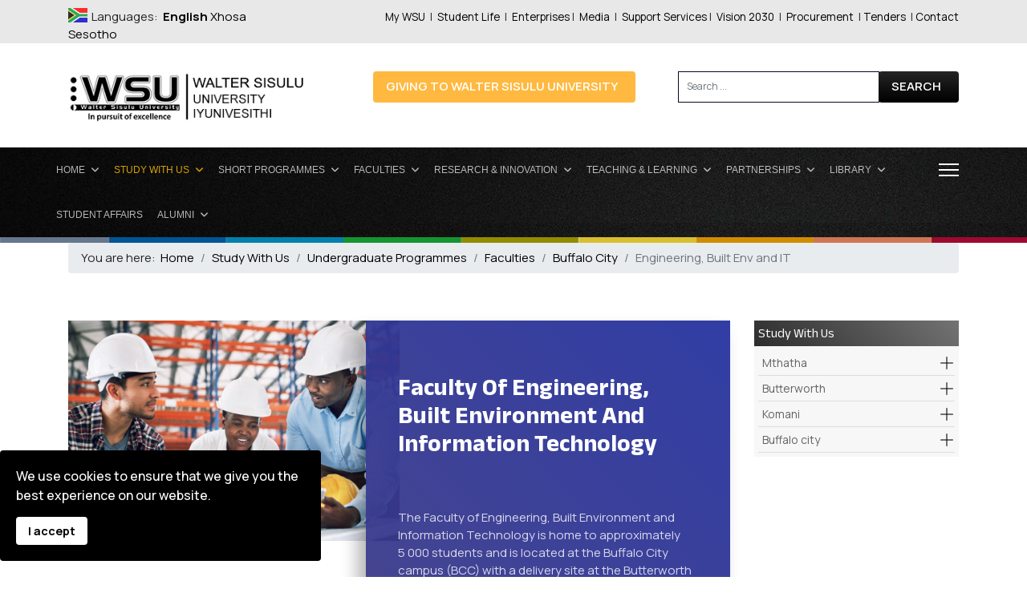

--- FILE ---
content_type: text/html; charset=utf-8
request_url: https://www.wsu.ac.za/~wsuacza/index.php/en/study-with-us/undergraduate-programmes/faculties/buffalo-city/engineering-built-env-and-it
body_size: 143871
content:

<!doctype html>
<html lang="en-gb" dir="ltr">
	<head>
		
		<meta name="viewport" content="width=device-width, initial-scale=1, shrink-to-fit=no">
		<meta charset="utf-8">
	<meta name="robots" content="index, follow">
	<meta name="description" content="Walter Sisulu University is a Higher Education Institution based in the Eastern Cape Province of South Africa. ">
	<meta name="generator" content="Joomla! - Open Source Content Management">
	<title>Engineering, Built Env and IT</title>
	<link href="/~wsuacza/templates/livesports/images/favicon.ico" rel="icon" type="image/vnd.microsoft.icon">
	<link href="https://www.wsu.ac.za/~wsuacza/index.php/en/component/finder/search?format=opensearch&amp;Itemid=101" rel="search" title="OpenSearch Walter Sisulu University " type="application/opensearchdescription+xml">
<link href="/~wsuacza/media/vendor/awesomplete/css/awesomplete.css?1.1.7" rel="stylesheet" nonce="MDcxYTJiMGFkZTNlM2VhMTI2ZTc4ZmRmNzMwMWYwZWZhYTFkNWUxOWMzZGVmMWM2YTQ5YzViMjdhZjhmMmY4MTJjOWRjYjg1MjEwZTdmOWZmZjU3OTY4ZjlmOTU3MzU0ZGU3OWEyOTdmYzVhNjEzYzBhNTE2NGVmNjlmZWY1NTQ=">
	<link href="/~wsuacza/media/vendor/joomla-custom-elements/css/joomla-alert.min.css?0.4.1" rel="stylesheet" nonce="MDcxYTJiMGFkZTNlM2VhMTI2ZTc4ZmRmNzMwMWYwZWZhYTFkNWUxOWMzZGVmMWM2YTQ5YzViMjdhZjhmMmY4MTJjOWRjYjg1MjEwZTdmOWZmZjU3OTY4ZjlmOTU3MzU0ZGU3OWEyOTdmYzVhNjEzYzBhNTE2NGVmNjlmZWY1NTQ=">
	<link href="/~wsuacza/components/com_sppagebuilder/assets/css/animate.min.css?1b4503c04f45d68ae09fb22125331a69" rel="stylesheet" nonce="MDcxYTJiMGFkZTNlM2VhMTI2ZTc4ZmRmNzMwMWYwZWZhYTFkNWUxOWMzZGVmMWM2YTQ5YzViMjdhZjhmMmY4MTJjOWRjYjg1MjEwZTdmOWZmZjU3OTY4ZjlmOTU3MzU0ZGU3OWEyOTdmYzVhNjEzYzBhNTE2NGVmNjlmZWY1NTQ=">
	<link href="/~wsuacza/components/com_sppagebuilder/assets/css/sppagebuilder.css?1b4503c04f45d68ae09fb22125331a69" rel="stylesheet" nonce="MDcxYTJiMGFkZTNlM2VhMTI2ZTc4ZmRmNzMwMWYwZWZhYTFkNWUxOWMzZGVmMWM2YTQ5YzViMjdhZjhmMmY4MTJjOWRjYjg1MjEwZTdmOWZmZjU3OTY4ZjlmOTU3MzU0ZGU3OWEyOTdmYzVhNjEzYzBhNTE2NGVmNjlmZWY1NTQ=">
	<link href="/~wsuacza/components/com_sppagebuilder/assets/css/dynamic-content.css?1b4503c04f45d68ae09fb22125331a69" rel="stylesheet" nonce="MDcxYTJiMGFkZTNlM2VhMTI2ZTc4ZmRmNzMwMWYwZWZhYTFkNWUxOWMzZGVmMWM2YTQ5YzViMjdhZjhmMmY4MTJjOWRjYjg1MjEwZTdmOWZmZjU3OTY4ZjlmOTU3MzU0ZGU3OWEyOTdmYzVhNjEzYzBhNTE2NGVmNjlmZWY1NTQ=">
	<link href="/~wsuacza/components/com_sppagebuilder/assets/css/magnific-popup.css" rel="stylesheet" nonce="MDcxYTJiMGFkZTNlM2VhMTI2ZTc4ZmRmNzMwMWYwZWZhYTFkNWUxOWMzZGVmMWM2YTQ5YzViMjdhZjhmMmY4MTJjOWRjYjg1MjEwZTdmOWZmZjU3OTY4ZjlmOTU3MzU0ZGU3OWEyOTdmYzVhNjEzYzBhNTE2NGVmNjlmZWY1NTQ=">
	<link href="/~wsuacza/modules/mod_accordeonmenuck/themes/simple/css.php?cssid=accordeonck170" rel="stylesheet" nonce="MDcxYTJiMGFkZTNlM2VhMTI2ZTc4ZmRmNzMwMWYwZWZhYTFkNWUxOWMzZGVmMWM2YTQ5YzViMjdhZjhmMmY4MTJjOWRjYjg1MjEwZTdmOWZmZjU3OTY4ZjlmOTU3MzU0ZGU3OWEyOTdmYzVhNjEzYzBhNTE2NGVmNjlmZWY1NTQ=">
	<link href="/~wsuacza/media/com_sppagebuilder/css/page-113.css" rel="stylesheet" nonce="MDcxYTJiMGFkZTNlM2VhMTI2ZTc4ZmRmNzMwMWYwZWZhYTFkNWUxOWMzZGVmMWM2YTQ5YzViMjdhZjhmMmY4MTJjOWRjYjg1MjEwZTdmOWZmZjU3OTY4ZjlmOTU3MzU0ZGU3OWEyOTdmYzVhNjEzYzBhNTE2NGVmNjlmZWY1NTQ=">
	<link href="//fonts.googleapis.com/css?family=Manrope:100,100i,200,200i,300,300i,400,400i,500,500i,600,600i,700,700i,800,800i,900,900i&amp;subset=cyrillic&amp;display=swap" rel="stylesheet" media="none" onload="media=&quot;all&quot;" nonce="MDcxYTJiMGFkZTNlM2VhMTI2ZTc4ZmRmNzMwMWYwZWZhYTFkNWUxOWMzZGVmMWM2YTQ5YzViMjdhZjhmMmY4MTJjOWRjYjg1MjEwZTdmOWZmZjU3OTY4ZjlmOTU3MzU0ZGU3OWEyOTdmYzVhNjEzYzBhNTE2NGVmNjlmZWY1NTQ=">
	<link href="//fonts.googleapis.com/css?family=Anek Latin:100,100i,200,200i,300,300i,400,400i,500,500i,600,600i,700,700i,800,800i,900,900i&amp;subset=latin&amp;display=swap" rel="stylesheet" media="none" onload="media=&quot;all&quot;" nonce="MDcxYTJiMGFkZTNlM2VhMTI2ZTc4ZmRmNzMwMWYwZWZhYTFkNWUxOWMzZGVmMWM2YTQ5YzViMjdhZjhmMmY4MTJjOWRjYjg1MjEwZTdmOWZmZjU3OTY4ZjlmOTU3MzU0ZGU3OWEyOTdmYzVhNjEzYzBhNTE2NGVmNjlmZWY1NTQ=">
	<link href="/~wsuacza/templates/livesports/css/bootstrap.min.css" rel="stylesheet" nonce="MDcxYTJiMGFkZTNlM2VhMTI2ZTc4ZmRmNzMwMWYwZWZhYTFkNWUxOWMzZGVmMWM2YTQ5YzViMjdhZjhmMmY4MTJjOWRjYjg1MjEwZTdmOWZmZjU3OTY4ZjlmOTU3MzU0ZGU3OWEyOTdmYzVhNjEzYzBhNTE2NGVmNjlmZWY1NTQ=">
	<link href="/~wsuacza/plugins/system/helixultimate/assets/css/system-j4.min.css" rel="stylesheet" nonce="MDcxYTJiMGFkZTNlM2VhMTI2ZTc4ZmRmNzMwMWYwZWZhYTFkNWUxOWMzZGVmMWM2YTQ5YzViMjdhZjhmMmY4MTJjOWRjYjg1MjEwZTdmOWZmZjU3OTY4ZjlmOTU3MzU0ZGU3OWEyOTdmYzVhNjEzYzBhNTE2NGVmNjlmZWY1NTQ=">
	<link href="/~wsuacza/media/system/css/joomla-fontawesome.min.css?9b1c9d" rel="stylesheet" nonce="MDcxYTJiMGFkZTNlM2VhMTI2ZTc4ZmRmNzMwMWYwZWZhYTFkNWUxOWMzZGVmMWM2YTQ5YzViMjdhZjhmMmY4MTJjOWRjYjg1MjEwZTdmOWZmZjU3OTY4ZjlmOTU3MzU0ZGU3OWEyOTdmYzVhNjEzYzBhNTE2NGVmNjlmZWY1NTQ=">
	<link href="/~wsuacza/templates/livesports/css/template.css" rel="stylesheet" nonce="MDcxYTJiMGFkZTNlM2VhMTI2ZTc4ZmRmNzMwMWYwZWZhYTFkNWUxOWMzZGVmMWM2YTQ5YzViMjdhZjhmMmY4MTJjOWRjYjg1MjEwZTdmOWZmZjU3OTY4ZjlmOTU3MzU0ZGU3OWEyOTdmYzVhNjEzYzBhNTE2NGVmNjlmZWY1NTQ=">
	<link href="/~wsuacza/templates/livesports/css/presets/default.css" rel="stylesheet" nonce="MDcxYTJiMGFkZTNlM2VhMTI2ZTc4ZmRmNzMwMWYwZWZhYTFkNWUxOWMzZGVmMWM2YTQ5YzViMjdhZjhmMmY4MTJjOWRjYjg1MjEwZTdmOWZmZjU3OTY4ZjlmOTU3MzU0ZGU3OWEyOTdmYzVhNjEzYzBhNTE2NGVmNjlmZWY1NTQ=">
	<link href="/~wsuacza/plugins/system/spcookieconsent/assets/css/style.css" rel="stylesheet" nonce="MDcxYTJiMGFkZTNlM2VhMTI2ZTc4ZmRmNzMwMWYwZWZhYTFkNWUxOWMzZGVmMWM2YTQ5YzViMjdhZjhmMmY4MTJjOWRjYjg1MjEwZTdmOWZmZjU3OTY4ZjlmOTU3MzU0ZGU3OWEyOTdmYzVhNjEzYzBhNTE2NGVmNjlmZWY1NTQ=">
	<link href="/~wsuacza/components/com_sppagebuilder/assets/css/color-switcher.css?1b4503c04f45d68ae09fb22125331a69" rel="stylesheet" nonce="MDcxYTJiMGFkZTNlM2VhMTI2ZTc4ZmRmNzMwMWYwZWZhYTFkNWUxOWMzZGVmMWM2YTQ5YzViMjdhZjhmMmY4MTJjOWRjYjg1MjEwZTdmOWZmZjU3OTY4ZjlmOTU3MzU0ZGU3OWEyOTdmYzVhNjEzYzBhNTE2NGVmNjlmZWY1NTQ=">
	<style nonce="MDcxYTJiMGFkZTNlM2VhMTI2ZTc4ZmRmNzMwMWYwZWZhYTFkNWUxOWMzZGVmMWM2YTQ5YzViMjdhZjhmMmY4MTJjOWRjYjg1MjEwZTdmOWZmZjU3OTY4ZjlmOTU3MzU0ZGU3OWEyOTdmYzVhNjEzYzBhNTE2NGVmNjlmZWY1NTQ=">@media(min-width: 1400px) {.sppb-row-container { max-width: 1320px; }}</style>
	<style nonce="MDcxYTJiMGFkZTNlM2VhMTI2ZTc4ZmRmNzMwMWYwZWZhYTFkNWUxOWMzZGVmMWM2YTQ5YzViMjdhZjhmMmY4MTJjOWRjYjg1MjEwZTdmOWZmZjU3OTY4ZjlmOTU3MzU0ZGU3OWEyOTdmYzVhNjEzYzBhNTE2NGVmNjlmZWY1NTQ=">
#accordeonck170 { padding:0;margin:0;padding-top: 5px;padding-right: 5px;padding-bottom: 5px;padding-left: 5px;background: #F7F7F7;background-color: #F7F7F7;background: -moz-linear-gradient(top,  #F7F7F7 0%, #F7F7F7 100%);background: -webkit-gradient(linear, left top, left bottom, color-stop(0%,#F7F7F7), color-stop(100%,#F7F7F7)); background: -webkit-linear-gradient(top,  #F7F7F7 0%,#F7F7F7 100%);background: -o-linear-gradient(top,  #F7F7F7 0%,#F7F7F7 100%);background: -ms-linear-gradient(top,  #F7F7F7 0%,#F7F7F7 100%);background: linear-gradient(top,  #F7F7F7 0%,#F7F7F7 100%); -moz-border-radius: 0px 0px 0px 0px;-webkit-border-radius: 0px 0px 0px 0px;border-radius: 0px 0px 0px 0px;border-top: none;border-right: none;border-bottom: none;border-left: none; } 
#accordeonck170 li.accordeonck { list-style: none;overflow: hidden; }
#accordeonck170 ul[class^="content"] { margin:0;padding:0; }
#accordeonck170 li.accordeonck > span { position: relative; display: block; }
#accordeonck170 li.accordeonck.parent > span { padding-right: 20px;}
#accordeonck170 li.parent > span span.toggler_icon { position: absolute; cursor: pointer; display: block; height: 100%; z-index: 10;right:0; background: url(/modules/mod_accordeonmenuck/assets/plus.png) center center no-repeat !important;width: 20px;}
#accordeonck170 li.parent.open > span span.toggler_icon { right:0; background: url(/modules/mod_accordeonmenuck/assets/minus.png) center center no-repeat !important;}
#accordeonck170 li.accordeonck.level2 > span { }
#accordeonck170 li.level2 li.accordeonck > span { }
#accordeonck170 a.accordeonck { display: block;text-decoration: none; color: #636363;font-size: 14px;}
#accordeonck170 a.accordeonck:hover { text-decoration: none; color: #000000;}
#accordeonck170 li.parent > span a { display: block;outline: none; }
#accordeonck170 li.parent.open > span a {  }
#accordeonck170 a.accordeonck > .badge { margin: 0 0 0 5px; }
#accordeonck170 li.level1 > span {  } 
#accordeonck170 li.level1 > span a { padding-top: 5px;padding-right: 5px;padding-bottom: 5px;padding-left: 5px;color: #636363;font-size: 14px; } 
#accordeonck170 li.level1 > span span.accordeonckdesc { font-size: 10px; } 
#accordeonck170 li.level1:hover > span {  } 
#accordeonck170 li.level1:hover > span a { color: #000000; } 
#accordeonck170 li.level1.active > span {  } 
#accordeonck170 li.level1.active > span a { color: #000000; } #accordeonck170 ul[class^="content"] {
	display: none;
}

#accordeonck170 .toggler_icon {
	top: 0;;
}</style>
	<style nonce="MDcxYTJiMGFkZTNlM2VhMTI2ZTc4ZmRmNzMwMWYwZWZhYTFkNWUxOWMzZGVmMWM2YTQ5YzViMjdhZjhmMmY4MTJjOWRjYjg1MjEwZTdmOWZmZjU3OTY4ZjlmOTU3MzU0ZGU3OWEyOTdmYzVhNjEzYzBhNTE2NGVmNjlmZWY1NTQ=">th, td {padding:10px;}
</style>
	<style nonce="MDcxYTJiMGFkZTNlM2VhMTI2ZTc4ZmRmNzMwMWYwZWZhYTFkNWUxOWMzZGVmMWM2YTQ5YzViMjdhZjhmMmY4MTJjOWRjYjg1MjEwZTdmOWZmZjU3OTY4ZjlmOTU3MzU0ZGU3OWEyOTdmYzVhNjEzYzBhNTE2NGVmNjlmZWY1NTQ=">.sp-megamenu-parent>li:not(:last-child)>a, .sp-megamenu-parent>li:not(:last-child) span {
    padding: 0px 18px 0px 0px;
}

.breadcrumb {
    padding: 0.75rem 1rem;
    background-color: #e9ecef;
    border-radius: 0.25rem;
}


#sp-footer .container-inner {
    padding: 60px 0px 80px 0px;
    border-top: 2px solid #ffc107;
}

.burger-icon>span{
    background-color: #ffffff !important;
}

.view-article .article-details .article-header h1 {
    font-size: 25px;
    line-height: 28px;
}

#sp-main-body {
    padding: 50px 0;
}

.article-details .article-can-edit {
    position: left;
    margin-bottom: 3px;
}


.related-article-list-container .related-article-title {
    font-size: 22px;
    line-height: 42px;
    margin-bottom: 25px;
}

.article-list .article .article-header h1, .article-list .article .article-header h2 {
    font-size: 18px;
    line-height: 30px;
    margin-bottom: 10px;
}


body .sppb-btn, body .btn {
    padding: 0.60rem 1.4rem 0.7rem 1.0rem;
    font-size: 15px;
}

.sppb-form-control, .form-control, input[type="text"]:not(.form-control), input[type="email"]:not(.form-control), input[type="url"]:not(.form-control), input[type="date"]:not(.form-control), input[type="password"]:not(.form-control), input[type="search"]:not(.form-control), input[type="tel"]:not(.form-control), input[type="number"]:not(.form-control), select:not(.form-select):not(.form-control) {
    font-weight: 400;
    font-size: 12px;
    line-height: 16px;
    background: rgba(255, 255, 255, 0.9);
    border: 1px solid #080821;
    border-radius: 0px;
    padding: 10px 10px;
    display: block;
    width: 80%;
    margin-bottom: 0px;
    color: #999999;
}

.btn-primary {
    color: #fff;
    background-color: #000000;
    border-color: #000000;
    background-image: linear-gradient(to bottom, #252525, #000000);
}

.helix-ultimate .offcanvas-menu .offcanvas-inner ul.menu > li.menu-parent > a > .menu-toggler::after,
.helix-ultimate .offcanvas-menu .offcanvas-inner ul.menu > li.menu-parent li.menu-parent .menu-toggler::after,
body.ltr .sp-megamenu-parent > li.sp-has-child > a::after, 
body.ltr .sp-megamenu-parent > li.sp-has-child > span::after,
body.ltr .sp-megamenu-parent .sp-dropdown .sp-dropdown-items .sp-has-child > a::after 
{font-family: "Font Awesome 6 Free"; }</style>
	<style nonce="MDcxYTJiMGFkZTNlM2VhMTI2ZTc4ZmRmNzMwMWYwZWZhYTFkNWUxOWMzZGVmMWM2YTQ5YzViMjdhZjhmMmY4MTJjOWRjYjg1MjEwZTdmOWZmZjU3OTY4ZjlmOTU3MzU0ZGU3OWEyOTdmYzVhNjEzYzBhNTE2NGVmNjlmZWY1NTQ=">body{font-family: 'Manrope', sans-serif;font-size: 15px;font-weight: 400;line-height: 1.5;text-decoration: none;}
@media (min-width:768px) and (max-width:991px){body{font-size: 16px;}
}
@media (max-width:767px){body{font-size: 16px;}
}
</style>
	<style nonce="MDcxYTJiMGFkZTNlM2VhMTI2ZTc4ZmRmNzMwMWYwZWZhYTFkNWUxOWMzZGVmMWM2YTQ5YzViMjdhZjhmMmY4MTJjOWRjYjg1MjEwZTdmOWZmZjU3OTY4ZjlmOTU3MzU0ZGU3OWEyOTdmYzVhNjEzYzBhNTE2NGVmNjlmZWY1NTQ=">h1{font-family: 'Anek Latin', sans-serif;font-size: 35px;font-weight: 600;line-height: 0.94;text-decoration: none;}
@media (min-width:768px) and (max-width:991px){h1{font-size: 76px;}
}
@media (max-width:767px){h1{font-size: 48px;}
}
</style>
	<style nonce="MDcxYTJiMGFkZTNlM2VhMTI2ZTc4ZmRmNzMwMWYwZWZhYTFkNWUxOWMzZGVmMWM2YTQ5YzViMjdhZjhmMmY4MTJjOWRjYjg1MjEwZTdmOWZmZjU3OTY4ZjlmOTU3MzU0ZGU3OWEyOTdmYzVhNjEzYzBhNTE2NGVmNjlmZWY1NTQ=">h2{font-family: 'Anek Latin', sans-serif;font-size: 12px;font-weight: 600;line-height: 0.94;text-decoration: none;}
@media (min-width:768px) and (max-width:991px){h2{font-size: 48px;}
}
@media (max-width:767px){h2{font-size: 32px;}
}
</style>
	<style nonce="MDcxYTJiMGFkZTNlM2VhMTI2ZTc4ZmRmNzMwMWYwZWZhYTFkNWUxOWMzZGVmMWM2YTQ5YzViMjdhZjhmMmY4MTJjOWRjYjg1MjEwZTdmOWZmZjU3OTY4ZjlmOTU3MzU0ZGU3OWEyOTdmYzVhNjEzYzBhNTE2NGVmNjlmZWY1NTQ=">h3{font-family: 'Anek Latin', sans-serif;font-size: 16px;font-weight: 500;line-height: 1.2;text-decoration: none;}
@media (min-width:768px) and (max-width:991px){h3{font-size: 32px;}
}
@media (max-width:767px){h3{font-size: 20px;}
}
</style>
	<style nonce="MDcxYTJiMGFkZTNlM2VhMTI2ZTc4ZmRmNzMwMWYwZWZhYTFkNWUxOWMzZGVmMWM2YTQ5YzViMjdhZjhmMmY4MTJjOWRjYjg1MjEwZTdmOWZmZjU3OTY4ZjlmOTU3MzU0ZGU3OWEyOTdmYzVhNjEzYzBhNTE2NGVmNjlmZWY1NTQ=">h4{font-family: 'Anek Latin', sans-serif;font-size: 32px;font-weight: 500;line-height: 1.2;text-decoration: none;}
@media (min-width:768px) and (max-width:991px){h4{font-size: 20px;}
}
@media (max-width:767px){h4{font-size: 20px;}
}
</style>
	<style nonce="MDcxYTJiMGFkZTNlM2VhMTI2ZTc4ZmRmNzMwMWYwZWZhYTFkNWUxOWMzZGVmMWM2YTQ5YzViMjdhZjhmMmY4MTJjOWRjYjg1MjEwZTdmOWZmZjU3OTY4ZjlmOTU3MzU0ZGU3OWEyOTdmYzVhNjEzYzBhNTE2NGVmNjlmZWY1NTQ=">h5{font-family: 'Anek Latin', sans-serif;font-size: 20px;font-weight: 600;line-height: 1.4;text-decoration: none;}
@media (min-width:768px) and (max-width:991px){h5{font-size: 20px;}
}
@media (max-width:767px){h5{font-size: 20px;}
}
</style>
	<style nonce="MDcxYTJiMGFkZTNlM2VhMTI2ZTc4ZmRmNzMwMWYwZWZhYTFkNWUxOWMzZGVmMWM2YTQ5YzViMjdhZjhmMmY4MTJjOWRjYjg1MjEwZTdmOWZmZjU3OTY4ZjlmOTU3MzU0ZGU3OWEyOTdmYzVhNjEzYzBhNTE2NGVmNjlmZWY1NTQ=">h6{font-family: 'Anek Latin', sans-serif;font-size: 16px;font-weight: 600;line-height: 1.5;text-decoration: none;}
@media (min-width:768px) and (max-width:991px){h6{font-size: 16px;}
}
@media (max-width:767px){h6{font-size: 16px;}
}
</style>
	<style nonce="MDcxYTJiMGFkZTNlM2VhMTI2ZTc4ZmRmNzMwMWYwZWZhYTFkNWUxOWMzZGVmMWM2YTQ5YzViMjdhZjhmMmY4MTJjOWRjYjg1MjEwZTdmOWZmZjU3OTY4ZjlmOTU3MzU0ZGU3OWEyOTdmYzVhNjEzYzBhNTE2NGVmNjlmZWY1NTQ=">.sp-megamenu-parent > li > a, .sp-megamenu-parent > li > span, .sp-megamenu-parent .sp-dropdown li.sp-menu-item > a{font-family: 'Helvetica', sans-serif;font-size: 12px;font-weight: 500;text-decoration: none;}
</style>
	<style nonce="MDcxYTJiMGFkZTNlM2VhMTI2ZTc4ZmRmNzMwMWYwZWZhYTFkNWUxOWMzZGVmMWM2YTQ5YzViMjdhZjhmMmY4MTJjOWRjYjg1MjEwZTdmOWZmZjU3OTY4ZjlmOTU3MzU0ZGU3OWEyOTdmYzVhNjEzYzBhNTE2NGVmNjlmZWY1NTQ=">.menu.nav-pills > li > a, .menu.nav-pills > li > span, .menu.nav-pills .sp-dropdown li.sp-menu-item > a{font-family: 'Helvetica', sans-serif;font-size: 12px;font-weight: 500;text-decoration: none;}
</style>
	<style nonce="MDcxYTJiMGFkZTNlM2VhMTI2ZTc4ZmRmNzMwMWYwZWZhYTFkNWUxOWMzZGVmMWM2YTQ5YzViMjdhZjhmMmY4MTJjOWRjYjg1MjEwZTdmOWZmZjU3OTY4ZjlmOTU3MzU0ZGU3OWEyOTdmYzVhNjEzYzBhNTE2NGVmNjlmZWY1NTQ=">.logo-image {height:65px;}.logo-image-phone {height:65px;}</style>
	<style nonce="MDcxYTJiMGFkZTNlM2VhMTI2ZTc4ZmRmNzMwMWYwZWZhYTFkNWUxOWMzZGVmMWM2YTQ5YzViMjdhZjhmMmY4MTJjOWRjYjg1MjEwZTdmOWZmZjU3OTY4ZjlmOTU3MzU0ZGU3OWEyOTdmYzVhNjEzYzBhNTE2NGVmNjlmZWY1NTQ=">#sp-section-1{ background-color:#E8E8E8;padding:10px 0px 0px 0px; }</style>
	<style nonce="MDcxYTJiMGFkZTNlM2VhMTI2ZTc4ZmRmNzMwMWYwZWZhYTFkNWUxOWMzZGVmMWM2YTQ5YzViMjdhZjhmMmY4MTJjOWRjYjg1MjEwZTdmOWZmZjU3OTY4ZjlmOTU3MzU0ZGU3OWEyOTdmYzVhNjEzYzBhNTE2NGVmNjlmZWY1NTQ=">#sp-section-2{ margin:35px 0px 30px 0px; }</style>
	<style nonce="MDcxYTJiMGFkZTNlM2VhMTI2ZTc4ZmRmNzMwMWYwZWZhYTFkNWUxOWMzZGVmMWM2YTQ5YzViMjdhZjhmMmY4MTJjOWRjYjg1MjEwZTdmOWZmZjU3OTY4ZjlmOTU3MzU0ZGU3OWEyOTdmYzVhNjEzYzBhNTE2NGVmNjlmZWY1NTQ=">#sp-section-3{ background-image:url("/~wsuacza/images/topbar.png");background-color:#000000;color:#FFFFFF; }</style>
	<style nonce="MDcxYTJiMGFkZTNlM2VhMTI2ZTc4ZmRmNzMwMWYwZWZhYTFkNWUxOWMzZGVmMWM2YTQ5YzViMjdhZjhmMmY4MTJjOWRjYjg1MjEwZTdmOWZmZjU3OTY4ZjlmOTU3MzU0ZGU3OWEyOTdmYzVhNjEzYzBhNTE2NGVmNjlmZWY1NTQ=">#sp-cookie-consent {background-color: #000000; color: #ffffff; }#sp-cookie-consent a, #sp-cookie-consent a:hover, #sp-cookie-consent a:focus, #sp-cookie-consent a:active {color: #f5f5f5; }#sp-cookie-consent .sp-cookie-allow {background-color: #ffffff; color: #000000;}#sp-cookie-consent .sp-cookie-allow:hover, #sp-cookie-consent .sp-cookie-allow:active, #sp-cookie-consent .sp-cookie-allow:focus {color: #000000;}</style>
	<style nonce="MDcxYTJiMGFkZTNlM2VhMTI2ZTc4ZmRmNzMwMWYwZWZhYTFkNWUxOWMzZGVmMWM2YTQ5YzViMjdhZjhmMmY4MTJjOWRjYjg1MjEwZTdmOWZmZjU3OTY4ZjlmOTU3MzU0ZGU3OWEyOTdmYzVhNjEzYzBhNTE2NGVmNjlmZWY1NTQ=">:root {--sppb-topbar-bg-color: #333333; --sppb-topbar-text-color: #aaaaaa; --sppb-header-bg-color: #ffffff; --sppb-logo-text-color: #ffb940; --sppb-menu-text-color: #ffffff; --sppb-menu-text-hover-color: #d49f02; --sppb-menu-text-active-color: #d49f02; --sppb-menu-dropdown-bg-color: #ffffff; --sppb-menu-dropdown-text-color: #252525; --sppb-menu-dropdown-text-hover-color: #d49f02; --sppb-menu-dropdown-text-active-color: #d49f02; --sppb-text-color: #252525; --sppb-bg-color: #ffffff; --sppb-link-color: #ffb940; --sppb-link-hover-color: #010308; --sppb-footer-bg-color: #171717; --sppb-footer-text-color: #ffffff; --sppb-footer-link-color: #a2a2a2; --sppb-footer-link-hover-color: #ffffff}</style>
<script type="application/json" class="joomla-script-options new" nonce="MDcxYTJiMGFkZTNlM2VhMTI2ZTc4ZmRmNzMwMWYwZWZhYTFkNWUxOWMzZGVmMWM2YTQ5YzViMjdhZjhmMmY4MTJjOWRjYjg1MjEwZTdmOWZmZjU3OTY4ZjlmOTU3MzU0ZGU3OWEyOTdmYzVhNjEzYzBhNTE2NGVmNjlmZWY1NTQ=">{"data":{"breakpoints":{"tablet":991,"mobile":480},"header":{"stickyOffset":"100"}},"joomla.jtext":{"MOD_FINDER_SEARCH_VALUE":"Search &hellip;","COM_FINDER_SEARCH_FORM_LIST_LABEL":"Search Results","JLIB_JS_AJAX_ERROR_OTHER":"An error has occurred while fetching the JSON data: HTTP %s status code.","JLIB_JS_AJAX_ERROR_PARSE":"A parse error has occurred while processing the following JSON data:<br><code style=\"color:inherit;white-space:pre-wrap;padding:0;margin:0;border:0;background:inherit;\">%s<\/code>","ERROR":"Error","MESSAGE":"Message","NOTICE":"Notice","WARNING":"Warning","JCLOSE":"Close","JOK":"OK","JOPEN":"Open"},"finder-search":{"url":"\/~wsuacza\/index.php\/en\/component\/finder\/?task=suggestions.suggest&format=json&tmpl=component&Itemid=101"},"system.paths":{"root":"\/~wsuacza","rootFull":"https:\/\/www.wsu.ac.za\/~wsuacza\/","base":"\/~wsuacza","baseFull":"https:\/\/www.wsu.ac.za\/~wsuacza\/"},"csrf.token":"d3ae83242c9b3390fdb4d7d4d924bc74"}</script>
	<script src="/~wsuacza/media/system/js/core.min.js?a3d8f8" nonce="MDcxYTJiMGFkZTNlM2VhMTI2ZTc4ZmRmNzMwMWYwZWZhYTFkNWUxOWMzZGVmMWM2YTQ5YzViMjdhZjhmMmY4MTJjOWRjYjg1MjEwZTdmOWZmZjU3OTY4ZjlmOTU3MzU0ZGU3OWEyOTdmYzVhNjEzYzBhNTE2NGVmNjlmZWY1NTQ="></script>
	<script src="/~wsuacza/media/vendor/webcomponentsjs/js/webcomponents-bundle.min.js?2.8.0" nomodule defer nonce="MDcxYTJiMGFkZTNlM2VhMTI2ZTc4ZmRmNzMwMWYwZWZhYTFkNWUxOWMzZGVmMWM2YTQ5YzViMjdhZjhmMmY4MTJjOWRjYjg1MjEwZTdmOWZmZjU3OTY4ZjlmOTU3MzU0ZGU3OWEyOTdmYzVhNjEzYzBhNTE2NGVmNjlmZWY1NTQ="></script>
	<script src="/~wsuacza/media/vendor/jquery/js/jquery.min.js?3.7.1" nonce="MDcxYTJiMGFkZTNlM2VhMTI2ZTc4ZmRmNzMwMWYwZWZhYTFkNWUxOWMzZGVmMWM2YTQ5YzViMjdhZjhmMmY4MTJjOWRjYjg1MjEwZTdmOWZmZjU3OTY4ZjlmOTU3MzU0ZGU3OWEyOTdmYzVhNjEzYzBhNTE2NGVmNjlmZWY1NTQ="></script>
	<script src="/~wsuacza/media/legacy/js/jquery-noconflict.min.js?504da4" nonce="MDcxYTJiMGFkZTNlM2VhMTI2ZTc4ZmRmNzMwMWYwZWZhYTFkNWUxOWMzZGVmMWM2YTQ5YzViMjdhZjhmMmY4MTJjOWRjYjg1MjEwZTdmOWZmZjU3OTY4ZjlmOTU3MzU0ZGU3OWEyOTdmYzVhNjEzYzBhNTE2NGVmNjlmZWY1NTQ="></script>
	<script src="/~wsuacza/media/vendor/bootstrap/js/alert.min.js?5.3.8" type="module" nonce="MDcxYTJiMGFkZTNlM2VhMTI2ZTc4ZmRmNzMwMWYwZWZhYTFkNWUxOWMzZGVmMWM2YTQ5YzViMjdhZjhmMmY4MTJjOWRjYjg1MjEwZTdmOWZmZjU3OTY4ZjlmOTU3MzU0ZGU3OWEyOTdmYzVhNjEzYzBhNTE2NGVmNjlmZWY1NTQ="></script>
	<script src="/~wsuacza/media/vendor/bootstrap/js/button.min.js?5.3.8" type="module" nonce="MDcxYTJiMGFkZTNlM2VhMTI2ZTc4ZmRmNzMwMWYwZWZhYTFkNWUxOWMzZGVmMWM2YTQ5YzViMjdhZjhmMmY4MTJjOWRjYjg1MjEwZTdmOWZmZjU3OTY4ZjlmOTU3MzU0ZGU3OWEyOTdmYzVhNjEzYzBhNTE2NGVmNjlmZWY1NTQ="></script>
	<script src="/~wsuacza/media/vendor/bootstrap/js/carousel.min.js?5.3.8" type="module" nonce="MDcxYTJiMGFkZTNlM2VhMTI2ZTc4ZmRmNzMwMWYwZWZhYTFkNWUxOWMzZGVmMWM2YTQ5YzViMjdhZjhmMmY4MTJjOWRjYjg1MjEwZTdmOWZmZjU3OTY4ZjlmOTU3MzU0ZGU3OWEyOTdmYzVhNjEzYzBhNTE2NGVmNjlmZWY1NTQ="></script>
	<script src="/~wsuacza/media/vendor/bootstrap/js/collapse.min.js?5.3.8" type="module" nonce="MDcxYTJiMGFkZTNlM2VhMTI2ZTc4ZmRmNzMwMWYwZWZhYTFkNWUxOWMzZGVmMWM2YTQ5YzViMjdhZjhmMmY4MTJjOWRjYjg1MjEwZTdmOWZmZjU3OTY4ZjlmOTU3MzU0ZGU3OWEyOTdmYzVhNjEzYzBhNTE2NGVmNjlmZWY1NTQ="></script>
	<script src="/~wsuacza/media/vendor/bootstrap/js/dropdown.min.js?5.3.8" type="module" nonce="MDcxYTJiMGFkZTNlM2VhMTI2ZTc4ZmRmNzMwMWYwZWZhYTFkNWUxOWMzZGVmMWM2YTQ5YzViMjdhZjhmMmY4MTJjOWRjYjg1MjEwZTdmOWZmZjU3OTY4ZjlmOTU3MzU0ZGU3OWEyOTdmYzVhNjEzYzBhNTE2NGVmNjlmZWY1NTQ="></script>
	<script src="/~wsuacza/media/vendor/bootstrap/js/modal.min.js?5.3.8" type="module" nonce="MDcxYTJiMGFkZTNlM2VhMTI2ZTc4ZmRmNzMwMWYwZWZhYTFkNWUxOWMzZGVmMWM2YTQ5YzViMjdhZjhmMmY4MTJjOWRjYjg1MjEwZTdmOWZmZjU3OTY4ZjlmOTU3MzU0ZGU3OWEyOTdmYzVhNjEzYzBhNTE2NGVmNjlmZWY1NTQ="></script>
	<script src="/~wsuacza/media/vendor/bootstrap/js/offcanvas.min.js?5.3.8" type="module" nonce="MDcxYTJiMGFkZTNlM2VhMTI2ZTc4ZmRmNzMwMWYwZWZhYTFkNWUxOWMzZGVmMWM2YTQ5YzViMjdhZjhmMmY4MTJjOWRjYjg1MjEwZTdmOWZmZjU3OTY4ZjlmOTU3MzU0ZGU3OWEyOTdmYzVhNjEzYzBhNTE2NGVmNjlmZWY1NTQ="></script>
	<script src="/~wsuacza/media/vendor/bootstrap/js/popover.min.js?5.3.8" type="module" nonce="MDcxYTJiMGFkZTNlM2VhMTI2ZTc4ZmRmNzMwMWYwZWZhYTFkNWUxOWMzZGVmMWM2YTQ5YzViMjdhZjhmMmY4MTJjOWRjYjg1MjEwZTdmOWZmZjU3OTY4ZjlmOTU3MzU0ZGU3OWEyOTdmYzVhNjEzYzBhNTE2NGVmNjlmZWY1NTQ="></script>
	<script src="/~wsuacza/media/vendor/bootstrap/js/scrollspy.min.js?5.3.8" type="module" nonce="MDcxYTJiMGFkZTNlM2VhMTI2ZTc4ZmRmNzMwMWYwZWZhYTFkNWUxOWMzZGVmMWM2YTQ5YzViMjdhZjhmMmY4MTJjOWRjYjg1MjEwZTdmOWZmZjU3OTY4ZjlmOTU3MzU0ZGU3OWEyOTdmYzVhNjEzYzBhNTE2NGVmNjlmZWY1NTQ="></script>
	<script src="/~wsuacza/media/vendor/bootstrap/js/tab.min.js?5.3.8" type="module" nonce="MDcxYTJiMGFkZTNlM2VhMTI2ZTc4ZmRmNzMwMWYwZWZhYTFkNWUxOWMzZGVmMWM2YTQ5YzViMjdhZjhmMmY4MTJjOWRjYjg1MjEwZTdmOWZmZjU3OTY4ZjlmOTU3MzU0ZGU3OWEyOTdmYzVhNjEzYzBhNTE2NGVmNjlmZWY1NTQ="></script>
	<script src="/~wsuacza/media/vendor/bootstrap/js/toast.min.js?5.3.8" type="module" nonce="MDcxYTJiMGFkZTNlM2VhMTI2ZTc4ZmRmNzMwMWYwZWZhYTFkNWUxOWMzZGVmMWM2YTQ5YzViMjdhZjhmMmY4MTJjOWRjYjg1MjEwZTdmOWZmZjU3OTY4ZjlmOTU3MzU0ZGU3OWEyOTdmYzVhNjEzYzBhNTE2NGVmNjlmZWY1NTQ="></script>
	<script src="/~wsuacza/media/system/js/showon.min.js?e51227" type="module" nonce="MDcxYTJiMGFkZTNlM2VhMTI2ZTc4ZmRmNzMwMWYwZWZhYTFkNWUxOWMzZGVmMWM2YTQ5YzViMjdhZjhmMmY4MTJjOWRjYjg1MjEwZTdmOWZmZjU3OTY4ZjlmOTU3MzU0ZGU3OWEyOTdmYzVhNjEzYzBhNTE2NGVmNjlmZWY1NTQ="></script>
	<script src="/~wsuacza/media/vendor/awesomplete/js/awesomplete.min.js?1.1.7" defer nonce="MDcxYTJiMGFkZTNlM2VhMTI2ZTc4ZmRmNzMwMWYwZWZhYTFkNWUxOWMzZGVmMWM2YTQ5YzViMjdhZjhmMmY4MTJjOWRjYjg1MjEwZTdmOWZmZjU3OTY4ZjlmOTU3MzU0ZGU3OWEyOTdmYzVhNjEzYzBhNTE2NGVmNjlmZWY1NTQ="></script>
	<script src="/~wsuacza/media/com_finder/js/finder.min.js?755761" type="module" nonce="MDcxYTJiMGFkZTNlM2VhMTI2ZTc4ZmRmNzMwMWYwZWZhYTFkNWUxOWMzZGVmMWM2YTQ5YzViMjdhZjhmMmY4MTJjOWRjYjg1MjEwZTdmOWZmZjU3OTY4ZjlmOTU3MzU0ZGU3OWEyOTdmYzVhNjEzYzBhNTE2NGVmNjlmZWY1NTQ="></script>
	<script src="/~wsuacza/media/mod_menu/js/menu.min.js?9b1c9d" type="module" nonce="MDcxYTJiMGFkZTNlM2VhMTI2ZTc4ZmRmNzMwMWYwZWZhYTFkNWUxOWMzZGVmMWM2YTQ5YzViMjdhZjhmMmY4MTJjOWRjYjg1MjEwZTdmOWZmZjU3OTY4ZjlmOTU3MzU0ZGU3OWEyOTdmYzVhNjEzYzBhNTE2NGVmNjlmZWY1NTQ="></script>
	<script src="/~wsuacza/media/system/js/joomla-hidden-mail.min.js?80d9c7" type="module" nonce="MDcxYTJiMGFkZTNlM2VhMTI2ZTc4ZmRmNzMwMWYwZWZhYTFkNWUxOWMzZGVmMWM2YTQ5YzViMjdhZjhmMmY4MTJjOWRjYjg1MjEwZTdmOWZmZjU3OTY4ZjlmOTU3MzU0ZGU3OWEyOTdmYzVhNjEzYzBhNTE2NGVmNjlmZWY1NTQ="></script>
	<script src="/~wsuacza/media/system/js/messages.min.js?9a4811" type="module" nonce="MDcxYTJiMGFkZTNlM2VhMTI2ZTc4ZmRmNzMwMWYwZWZhYTFkNWUxOWMzZGVmMWM2YTQ5YzViMjdhZjhmMmY4MTJjOWRjYjg1MjEwZTdmOWZmZjU3OTY4ZjlmOTU3MzU0ZGU3OWEyOTdmYzVhNjEzYzBhNTE2NGVmNjlmZWY1NTQ="></script>
	<script src="/~wsuacza/components/com_sppagebuilder/assets/js/common.js" nonce="MDcxYTJiMGFkZTNlM2VhMTI2ZTc4ZmRmNzMwMWYwZWZhYTFkNWUxOWMzZGVmMWM2YTQ5YzViMjdhZjhmMmY4MTJjOWRjYjg1MjEwZTdmOWZmZjU3OTY4ZjlmOTU3MzU0ZGU3OWEyOTdmYzVhNjEzYzBhNTE2NGVmNjlmZWY1NTQ="></script>
	<script src="/~wsuacza/components/com_sppagebuilder/assets/js/dynamic-content.js?1b4503c04f45d68ae09fb22125331a69" nonce="MDcxYTJiMGFkZTNlM2VhMTI2ZTc4ZmRmNzMwMWYwZWZhYTFkNWUxOWMzZGVmMWM2YTQ5YzViMjdhZjhmMmY4MTJjOWRjYjg1MjEwZTdmOWZmZjU3OTY4ZjlmOTU3MzU0ZGU3OWEyOTdmYzVhNjEzYzBhNTE2NGVmNjlmZWY1NTQ="></script>
	<script src="/~wsuacza/components/com_sppagebuilder/assets/js/jquery.parallax.js?1b4503c04f45d68ae09fb22125331a69" nonce="MDcxYTJiMGFkZTNlM2VhMTI2ZTc4ZmRmNzMwMWYwZWZhYTFkNWUxOWMzZGVmMWM2YTQ5YzViMjdhZjhmMmY4MTJjOWRjYjg1MjEwZTdmOWZmZjU3OTY4ZjlmOTU3MzU0ZGU3OWEyOTdmYzVhNjEzYzBhNTE2NGVmNjlmZWY1NTQ="></script>
	<script src="/~wsuacza/components/com_sppagebuilder/assets/js/sppagebuilder.js?1b4503c04f45d68ae09fb22125331a69" defer nonce="MDcxYTJiMGFkZTNlM2VhMTI2ZTc4ZmRmNzMwMWYwZWZhYTFkNWUxOWMzZGVmMWM2YTQ5YzViMjdhZjhmMmY4MTJjOWRjYjg1MjEwZTdmOWZmZjU3OTY4ZjlmOTU3MzU0ZGU3OWEyOTdmYzVhNjEzYzBhNTE2NGVmNjlmZWY1NTQ="></script>
	<script src="/~wsuacza/components/com_sppagebuilder/assets/js/jquery.magnific-popup.min.js" nonce="MDcxYTJiMGFkZTNlM2VhMTI2ZTc4ZmRmNzMwMWYwZWZhYTFkNWUxOWMzZGVmMWM2YTQ5YzViMjdhZjhmMmY4MTJjOWRjYjg1MjEwZTdmOWZmZjU3OTY4ZjlmOTU3MzU0ZGU3OWEyOTdmYzVhNjEzYzBhNTE2NGVmNjlmZWY1NTQ="></script>
	<script src="/~wsuacza/components/com_sppagebuilder/assets/js/addons/text_block.js" nonce="MDcxYTJiMGFkZTNlM2VhMTI2ZTc4ZmRmNzMwMWYwZWZhYTFkNWUxOWMzZGVmMWM2YTQ5YzViMjdhZjhmMmY4MTJjOWRjYjg1MjEwZTdmOWZmZjU3OTY4ZjlmOTU3MzU0ZGU3OWEyOTdmYzVhNjEzYzBhNTE2NGVmNjlmZWY1NTQ="></script>
	<script src="/~wsuacza/media/com_accordeonmenuck/assets/accordeonmenuck.js" nonce="MDcxYTJiMGFkZTNlM2VhMTI2ZTc4ZmRmNzMwMWYwZWZhYTFkNWUxOWMzZGVmMWM2YTQ5YzViMjdhZjhmMmY4MTJjOWRjYjg1MjEwZTdmOWZmZjU3OTY4ZjlmOTU3MzU0ZGU3OWEyOTdmYzVhNjEzYzBhNTE2NGVmNjlmZWY1NTQ="></script>
	<script src="/~wsuacza/media/com_accordeonmenuck/assets/jquery.easing.1.3.js" nonce="MDcxYTJiMGFkZTNlM2VhMTI2ZTc4ZmRmNzMwMWYwZWZhYTFkNWUxOWMzZGVmMWM2YTQ5YzViMjdhZjhmMmY4MTJjOWRjYjg1MjEwZTdmOWZmZjU3OTY4ZjlmOTU3MzU0ZGU3OWEyOTdmYzVhNjEzYzBhNTE2NGVmNjlmZWY1NTQ="></script>
	<script src="/~wsuacza/templates/livesports/js/main.js" nonce="MDcxYTJiMGFkZTNlM2VhMTI2ZTc4ZmRmNzMwMWYwZWZhYTFkNWUxOWMzZGVmMWM2YTQ5YzViMjdhZjhmMmY4MTJjOWRjYjg1MjEwZTdmOWZmZjU3OTY4ZjlmOTU3MzU0ZGU3OWEyOTdmYzVhNjEzYzBhNTE2NGVmNjlmZWY1NTQ="></script>
	<script src="/~wsuacza/plugins/system/spcookieconsent/assets/js/script.js" nonce="MDcxYTJiMGFkZTNlM2VhMTI2ZTc4ZmRmNzMwMWYwZWZhYTFkNWUxOWMzZGVmMWM2YTQ5YzViMjdhZjhmMmY4MTJjOWRjYjg1MjEwZTdmOWZmZjU3OTY4ZjlmOTU3MzU0ZGU3OWEyOTdmYzVhNjEzYzBhNTE2NGVmNjlmZWY1NTQ="></script>
	<script src="/~wsuacza/components/com_sppagebuilder/assets/js/color-switcher.js?1b4503c04f45d68ae09fb22125331a69" nonce="MDcxYTJiMGFkZTNlM2VhMTI2ZTc4ZmRmNzMwMWYwZWZhYTFkNWUxOWMzZGVmMWM2YTQ5YzViMjdhZjhmMmY4MTJjOWRjYjg1MjEwZTdmOWZmZjU3OTY4ZjlmOTU3MzU0ZGU3OWEyOTdmYzVhNjEzYzBhNTE2NGVmNjlmZWY1NTQ="></script>
	<script type="application/ld+json" nonce="MDcxYTJiMGFkZTNlM2VhMTI2ZTc4ZmRmNzMwMWYwZWZhYTFkNWUxOWMzZGVmMWM2YTQ5YzViMjdhZjhmMmY4MTJjOWRjYjg1MjEwZTdmOWZmZjU3OTY4ZjlmOTU3MzU0ZGU3OWEyOTdmYzVhNjEzYzBhNTE2NGVmNjlmZWY1NTQ=">{"@context":"https://schema.org","@type":"BreadcrumbList","@id":"https://www.wsu.ac.za/~wsuacza/#/schema/BreadcrumbList/17","itemListElement":[{"@type":"ListItem","position":1,"item":{"@id":"https://www.wsu.ac.za/~wsuacza/index.php/en/","name":"Home"}},{"@type":"ListItem","position":2,"item":{"@id":"#","name":"Study With Us"}},{"@type":"ListItem","position":3,"item":{"@id":"#","name":"Undergraduate Programmes"}},{"@type":"ListItem","position":4,"item":{"@id":"#","name":"Faculties"}},{"@type":"ListItem","position":5,"item":{"@id":"#","name":"Buffalo City"}},{"@type":"ListItem","position":6,"item":{"@id":"https://www.wsu.ac.za/~wsuacza/index.php/en/study-with-us/undergraduate-programmes/faculties/buffalo-city/engineering-built-env-and-it","name":"Engineering, Built Env and IT"}}]}</script>
	<script nonce="MDcxYTJiMGFkZTNlM2VhMTI2ZTc4ZmRmNzMwMWYwZWZhYTFkNWUxOWMzZGVmMWM2YTQ5YzViMjdhZjhmMmY4MTJjOWRjYjg1MjEwZTdmOWZmZjU3OTY4ZjlmOTU3MzU0ZGU3OWEyOTdmYzVhNjEzYzBhNTE2NGVmNjlmZWY1NTQ=">jQuery(document).ready(function(jQuery){new Accordeonmenuck('#accordeonck170', {fadetransition : false,eventtype : 'click',transition : 'linear',menuID : 'accordeonck170',defaultopenedid : '',activeeffect : '',showcounter : '',showactive : '1',closeothers : '1',duree : 500});}); </script>
	<script nonce="MDcxYTJiMGFkZTNlM2VhMTI2ZTc4ZmRmNzMwMWYwZWZhYTFkNWUxOWMzZGVmMWM2YTQ5YzViMjdhZjhmMmY4MTJjOWRjYjg1MjEwZTdmOWZmZjU3OTY4ZjlmOTU3MzU0ZGU3OWEyOTdmYzVhNjEzYzBhNTE2NGVmNjlmZWY1NTQ=">template="livesports";</script>
	<script nonce="MDcxYTJiMGFkZTNlM2VhMTI2ZTc4ZmRmNzMwMWYwZWZhYTFkNWUxOWMzZGVmMWM2YTQ5YzViMjdhZjhmMmY4MTJjOWRjYjg1MjEwZTdmOWZmZjU3OTY4ZjlmOTU3MzU0ZGU3OWEyOTdmYzVhNjEzYzBhNTE2NGVmNjlmZWY1NTQ=">
				document.addEventListener("DOMContentLoaded", () =>{
					window.htmlAddContent = window?.htmlAddContent || "";
					if (window.htmlAddContent) {
        				document.body.insertAdjacentHTML("beforeend", window.htmlAddContent);
					}
				});
			</script>
	<script nonce="MDcxYTJiMGFkZTNlM2VhMTI2ZTc4ZmRmNzMwMWYwZWZhYTFkNWUxOWMzZGVmMWM2YTQ5YzViMjdhZjhmMmY4MTJjOWRjYjg1MjEwZTdmOWZmZjU3OTY4ZjlmOTU3MzU0ZGU3OWEyOTdmYzVhNjEzYzBhNTE2NGVmNjlmZWY1NTQ="> </script>
	<script nonce="MDcxYTJiMGFkZTNlM2VhMTI2ZTc4ZmRmNzMwMWYwZWZhYTFkNWUxOWMzZGVmMWM2YTQ5YzViMjdhZjhmMmY4MTJjOWRjYjg1MjEwZTdmOWZmZjU3OTY4ZjlmOTU3MzU0ZGU3OWEyOTdmYzVhNjEzYzBhNTE2NGVmNjlmZWY1NTQ=">
			const initColorMode = () => {
				const colorVariableData = [];
				const sppbColorVariablePrefix = "--sppb";
				let activeColorMode = localStorage.getItem("sppbActiveColorMode") || "";
				const modes = [];

				if(!modes?.includes(activeColorMode)) {
					activeColorMode = "";
					localStorage.setItem("sppbActiveColorMode", activeColorMode);
				}

				document?.body?.setAttribute("data-sppb-color-mode", activeColorMode);

				if (!localStorage.getItem("sppbActiveColorMode")) {
					localStorage.setItem("sppbActiveColorMode", activeColorMode);
				}

				if (window.sppbColorVariables) {
					const colorVariables = typeof(window.sppbColorVariables) === "string" ? JSON.parse(window.sppbColorVariables) : window.sppbColorVariables;

					for (const colorVariable of colorVariables) {
						const { path, value } = colorVariable;
						const variable = String(path[0]).trim().toLowerCase().replaceAll(" ", "-");
						const mode = path[1];
						const variableName = `${sppbColorVariablePrefix}-${variable}`;

						if (activeColorMode === mode) {
							colorVariableData.push(`${variableName}: ${value}`);
						}
					}

					document.documentElement.style.cssText += colorVariableData.join(";");
				}
			};

			window.sppbColorVariables = [];
			
			initColorMode();

			document.addEventListener("DOMContentLoaded", initColorMode);
		</script>
	<meta property="article:author" content="Tendani Maemu"/>
	<meta property="article:published_time" content="2023-11-09 13:49:15"/>
	<meta property="article:modified_time" content="2025-02-04 09:21:02"/>
	<meta property="og:locale" content="en-GB" />
	<meta property="og:title" content="Engineering, Built Env and IT" />
	<meta property="og:type" content="website" />
	<meta property="og:url" content="https://www.wsu.ac.za/~wsuacza/index.php/en/study-with-us/undergraduate-programmes/faculties/buffalo-city/engineering-built-env-and-it" />
	<meta property="og:site_name" content="Walter Sisulu University " />
	<meta property="og:image" content="https://www.wsu.ac.za/~wsuacza/" />
	<meta property="og:image:width" content="1200" />
	<meta property="og:image:height" content="630" />
	<meta property="og:image:alt" content="" />
	<meta name="twitter:card" content="summary" />
	<meta name="twitter:title" content="Engineering, Built Env and IT" />
	<meta name="twitter:site" content="@Walter Sisulu University " />
	<meta name="twitter:image" content="https://www.wsu.ac.za/~wsuacza/" />
<style>
/* unvisited link */
a:link {
  color: black;
}

/* visited link */
a:visited {
  color: black;
}

/* mouse over link */
a:hover {
  color: orange;
}

/* selected link */
a:active {
  color: black;
}
</style>
	</head>
	<body class="site helix-ultimate hu com_sppagebuilder com-sppagebuilder view-page layout-default task-none itemid-639 en-gb ltr sticky-header layout-fluid offcanvas-init offcanvs-position-right">

		
		
		<div class="body-wrapper">
			<div class="body-innerwrapper">
								
<section id="sp-section-1" class="  d-lg-none d-xl-block">

						<div class="container">
				<div class="container-inner">
			
	
<div class="row">
	<div id="sp-top-left" class="col-lg-3 "><div class="sp-column "><div class="sp-module "><div class="sp-module-content">
<div id="mod-custom197" class="mod-custom custom">
    <div class="gtranslate_wrapper"><img src="/~wsuacza/images/flag/zaflag.png" alt="Languages" width="24" height="18" style="margin-right: 5px; float: left;" />Languages:&nbsp;&nbsp;</div>
<script>window.gtranslateSettings = {"default_language":"en","languages":["en","xh","st"],"wrapper_selector":".gtranslate_wrapper"}</script>
<script src="https://cdn.gtranslate.net/widgets/latest/ln.js" defer="defer"></script></div>
</div></div></div></div><div id="sp-topright-draft" class="col-lg-9 "><div class="sp-column "><div class="sp-module "><div class="sp-module-content">
<div id="mod-custom146" class="mod-custom custom">
    <p style="text-align: right;"><span style="font-size: 10pt;"><a href="/~wsuacza/index.php/en/my-wsu-dashboard" title="My WSU">My WSU</a>&nbsp; |&nbsp; <a href="/~wsuacza/index.php/en/directorate-overview-student-life" title="Student Life">Student Life</a>&nbsp; |&nbsp; <a href="/~wsuacza/index.php/en/enterprises-partnership-overview" title="Enterprises &amp; Partnership">Enterprises</a>&nbsp;|&nbsp;&nbsp;<a href="/~wsuacza/index.php/en/media-dashboard" title="Media">Media</a>&nbsp; |&nbsp; <a href="/~wsuacza/index.php/en/support-services-wsu" title="Support Services">Support Services</a> |&nbsp; <a href="/~wsuacza/index.php/en/vision-2030" title="Vision 2030">Vision 2030</a>&nbsp; |&nbsp; <a href="https://rfq.wsu.ac.za/rfqapp/">Procurement</a>&nbsp; |&nbsp;<a href="/~wsuacza/index.php/en/?option=com_sppagebuilder&amp;view=page&amp;id=1135">Tenders</a>&nbsp; |&nbsp;<a href="/~wsuacza/index.php/en/contacts" title="Contact">Contact</a></span></p></div>
</div></div></div></div></div>
							</div>
			</div>
			
	</section>

<section id="sp-section-2" >

						<div class="container">
				<div class="container-inner">
			
	
<div class="row">
	<div id="sp-logo" class="col-lg-4 "><div class="sp-column "><div class="logo"><a href="/~wsuacza/">
				<img class='logo-image  d-none d-lg-inline-block'
					srcset='https://www.wsu.ac.za/~wsuacza/images/wsu-logo-new.png 1x, https://www.wsu.ac.za/~wsuacza/images/wsu-logo-new.png 2x'
					src='https://www.wsu.ac.za/~wsuacza/images/wsu-logo-new.png'
					alt='Walter Sisulu University '
				/>
				<img class="logo-image-phone d-inline-block d-lg-none" src="https://www.wsu.ac.za/~wsuacza/images/wsu-logo-new.png" alt="Walter Sisulu University " /></a></div></div></div><div id="sp-donate-button" class="col-lg-4 "><div class="sp-column "><div class="sp-module "><div class="sp-module-content"><div class="mod-sppagebuilder  sp-page-builder" data-module_id="231">
	<div class="page-content">
		<div id="section-id-1724742775959" class="sppb-section" ><div class="sppb-container-inner"><div class="sppb-row"><div class="sppb-row-column  " id="column-wrap-id-1724742775958"><div id="column-id-1724742775958" class="sppb-column " ><div class="sppb-column-addons"><div id="sppb-addon-wrapper-1724742790394" class="sppb-addon-wrapper  addon-root-button"><div id="sppb-addon-1724742790394" class="clearfix  "     ><div class="sppb-button-wrapper"><a href="/~wsuacza/index.php/en/giving-to-wsu"   id="btn-1724742790394"  class="sppb-btn  sppb-btn-custom sppb-btn-rounded">Giving to Walter Sisulu University</a></div><style type="text/css">#sppb-addon-1724742790394 .sppb-btn{
}#sppb-addon-1724742790394{
}
@media (max-width: 1199.98px) {#sppb-addon-1724742790394{}}
@media (max-width: 991.98px) {#sppb-addon-1724742790394{padding-top: 1rem;
padding-right: 0rem;
padding-bottom: 1rem;
padding-left: 0rem;}}
@media (max-width: 767.98px) {#sppb-addon-1724742790394{}}
@media (max-width: 575.98px) {#sppb-addon-1724742790394{padding-top: 1.4rem;
padding-right: 0rem;
padding-bottom: 1.4rem;
padding-left: 0rem;}}#sppb-addon-wrapper-1724742790394{
}
@media (max-width: 1199.98px) {#sppb-addon-wrapper-1724742790394{}}
@media (max-width: 991.98px) {#sppb-addon-wrapper-1724742790394{}}
@media (max-width: 767.98px) {#sppb-addon-wrapper-1724742790394{}}
@media (max-width: 575.98px) {#sppb-addon-wrapper-1724742790394{}}#sppb-addon-1724742790394 .sppb-addon-title{
}</style><style type="text/css">#sppb-addon-1724742790394 #btn-1724742790394.sppb-btn-custom{
}#sppb-addon-1724742790394 #btn-1724742790394.sppb-btn-custom{
}
@media (max-width: 1199.98px) {#sppb-addon-1724742790394 #btn-1724742790394.sppb-btn-custom{}}
@media (max-width: 991.98px) {#sppb-addon-1724742790394 #btn-1724742790394.sppb-btn-custom{}}
@media (max-width: 767.98px) {#sppb-addon-1724742790394 #btn-1724742790394.sppb-btn-custom{}}
@media (max-width: 575.98px) {#sppb-addon-1724742790394 #btn-1724742790394.sppb-btn-custom{font-size: 0.8rem;}}#sppb-addon-1724742790394 #btn-1724742790394.sppb-btn-custom{
background-color: #ffb940;
color: #FFFFFF;
}#sppb-addon-1724742790394 #btn-1724742790394.sppb-btn-custom:hover{
background-color: #ffa606;
color: #FFFFFF;
}#sppb-addon-1724742790394 .sppb-btn i{
margin-top: 0px;
margin-right: 0px;
margin-bottom: 0px;
margin-left: 0px;
}
@media (max-width: 1199.98px) {#sppb-addon-1724742790394 .sppb-btn i{}}
@media (max-width: 991.98px) {#sppb-addon-1724742790394 .sppb-btn i{}}
@media (max-width: 767.98px) {#sppb-addon-1724742790394 .sppb-btn i{}}
@media (max-width: 575.98px) {#sppb-addon-1724742790394 .sppb-btn i{}}#sppb-addon-1724742790394 .sppb-button-wrapper{
text-align: left;
}
@media (max-width: 1199.98px) {#sppb-addon-1724742790394 .sppb-button-wrapper{}}
@media (max-width: 991.98px) {#sppb-addon-1724742790394 .sppb-button-wrapper{}}
@media (max-width: 767.98px) {#sppb-addon-1724742790394 .sppb-button-wrapper{}}
@media (max-width: 575.98px) {#sppb-addon-1724742790394 .sppb-button-wrapper{text-align: left;}}</style></div></div></div></div></div></div></div></div><style type="text/css">.sp-page-builder .page-content #section-id-1659683469973{box-shadow:0px 0px 0px 0px #FFFFFF;}.sp-page-builder .page-content #section-id-1659683469973{padding-top:0px;padding-right:0px;padding-bottom:0px;padding-left:0px;margin-top:0px;margin-right:0px;margin-bottom:0px;margin-left:0px;}@media (max-width:1199.98px) {.sp-page-builder .page-content #section-id-1659683469973{padding-top:0px;padding-right:0px;padding-bottom:0px;padding-left:0px;margin-top:0px;margin-right:0px;margin-bottom:0px;margin-left:0px;}}@media (max-width:991.98px) {.sp-page-builder .page-content #section-id-1659683469973{padding-top:0px;padding-right:0px;padding-bottom:0px;padding-left:0px;margin-top:0px;margin-right:0px;margin-bottom:0px;margin-left:0px;}}@media (max-width:767.98px) {.sp-page-builder .page-content #section-id-1659683469973{padding-top:0px;padding-right:0px;padding-bottom:0px;padding-left:0px;margin-top:0px;margin-right:0px;margin-bottom:0px;margin-left:0px;}}@media (max-width:575.98px) {.sp-page-builder .page-content #section-id-1659683469973{padding-top:0px;padding-right:0px;padding-bottom:0px;padding-left:0px;margin-top:0px;margin-right:0px;margin-bottom:0px;margin-left:0px;}}#column-id-1659683469972{box-shadow:0 0 0 0 #FFFFFF;}#column-wrap-id-1659683469972{max-width:100%;flex-basis:100%;}@media (max-width:1199.98px) {#column-wrap-id-1659683469972{max-width:100%;flex-basis:100%;}}@media (max-width:991.98px) {#column-wrap-id-1659683469972{max-width:100%;flex-basis:100%;}}@media (max-width:767.98px) {#column-wrap-id-1659683469972{max-width:100%;flex-basis:100%;}}@media (max-width:575.98px) {#column-wrap-id-1659683469972{max-width:100%;flex-basis:100%;}}.sp-page-builder .page-content #section-id-1724742775959{box-shadow:0px 0px 0px 0px #FFFFFF;}.sp-page-builder .page-content #section-id-1724742775959{padding-top:0px;padding-right:0px;padding-bottom:0px;padding-left:0px;margin-top:0px;margin-right:0px;margin-bottom:0px;margin-left:0px;}#column-id-1724742775958{box-shadow:0 0 0 0 #FFFFFF;}#column-wrap-id-1724742775958{max-width:100%;flex-basis:100%;}@media (max-width:1199.98px) {#column-wrap-id-1724742775958{max-width:100%;flex-basis:100%;}}@media (max-width:991.98px) {#column-wrap-id-1724742775958{max-width:100%;flex-basis:100%;}}@media (max-width:767.98px) {#column-wrap-id-1724742775958{max-width:100%;flex-basis:100%;}}@media (max-width:575.98px) {#column-wrap-id-1724742775958{max-width:100%;flex-basis:100%;}}</style>	</div>
</div></div></div></div></div><div id="sp-search" class="col-lg-4 "><div class="sp-column "><div class="sp-module "><div class="sp-module-content"><div class="search">
	<form action="/~wsuacza/index.php/en/study-with-us/undergraduate-programmes/faculties/buffalo-city/engineering-built-env-and-it" method="post">
		<label for="mod-search-searchword149" class="hide-label">Search ...</label> <div class="input-group"><input name="searchword" id="mod-search-searchword149" class="form-control" type="search" placeholder="Search ..."><span class="input-group-btn"><button class="btn btn-primary" onclick="this.form.searchword.focus();">Search</button></span></div>		<input type="hidden" name="task" value="search">
		<input type="hidden" name="option" value="com_search">
		<input type="hidden" name="Itemid" value="101">
	</form>
</div>
</div></div></div></div></div>
							</div>
			</div>
			
	</section>

<section id="sp-section-3" >

						<div class="container">
				<div class="container-inner">
			
	
<div class="row">
	<div id="sp-menu" class="col-lg-12 "><div class="sp-column "><nav class="sp-megamenu-wrapper d-flex" role="navigation"><ul class="sp-megamenu-parent menu-animation-fade-up d-none d-lg-block"><li class="sp-menu-item sp-has-child"><a   href="/~wsuacza/index.php/en/"  >Home</a><div class="sp-dropdown sp-dropdown-main sp-menu-right" style="width: 240px;"><div class="sp-dropdown-inner"><ul class="sp-dropdown-items"><li class="sp-menu-item sp-has-child"><a   href="#"  >Discover WSU</a><div class="sp-dropdown sp-dropdown-sub sp-menu-right" style="width: 240px;"><div class="sp-dropdown-inner"><ul class="sp-dropdown-items"><li class="sp-menu-item"><a   href="/~wsuacza/index.php/en/home/discovery-wsu/overview"  >Overview</a></li><li class="sp-menu-item"><a   href="/~wsuacza/index.php/en/home/discovery-wsu/focus-areas"  >Focus Areas</a></li><li class="sp-menu-item"><a   href="/~wsuacza/index.php/en/home/discovery-wsu/faqs"  >FAQs</a></li><li class="sp-menu-item"><a   href="/~wsuacza/index.php/en/home/discovery-wsu/important-facts"  >Important Facts</a></li><li class="sp-menu-item"><a   href="/~wsuacza/index.php/en/home/discovery-wsu/impactful"  >Impactful WSU</a></li></ul></div></div></li><li class="sp-menu-item"><a   href="/~wsuacza/index.php/en/home/vision-mission"  >Vision &amp; Mission</a></li><li class="sp-menu-item sp-has-child"><a   href="#"  >Governance &amp; Leadership</a><div class="sp-dropdown sp-dropdown-sub sp-menu-right" style="width: 240px;"><div class="sp-dropdown-inner"><ul class="sp-dropdown-items"><li class="sp-menu-item sp-has-child"><a   href="#"  >Governance Structures</a><div class="sp-dropdown sp-dropdown-sub sp-menu-right" style="width: 240px;"><div class="sp-dropdown-inner"><ul class="sp-dropdown-items"><li class="sp-menu-item"><a   href="/~wsuacza/index.php/en/home/governance-leadership/governance-structures/council"  >Council</a></li><li class="sp-menu-item"><a   href="/~wsuacza/index.php/en/home/governance-leadership/governance-structures/institutional-forum"  >Institutional Forum</a></li><li class="sp-menu-item"><a   href="/~wsuacza/index.php/en/home/governance-leadership/governance-structures/institutional-campus-srcs"  >Institutional &amp; Campus SRCs</a></li></ul></div></div></li><li class="sp-menu-item sp-has-child"><a   href="#"  >Leadership</a><div class="sp-dropdown sp-dropdown-sub sp-menu-right" style="width: 240px;"><div class="sp-dropdown-inner"><ul class="sp-dropdown-items"><li class="sp-menu-item"><a   href="/~wsuacza/index.php/en/home/governance-leadership/leadership/chancellor"  >Chancellor</a></li><li class="sp-menu-item"><a   href="/~wsuacza/index.php/en/home/governance-leadership/leadership/vice-chancellors-office"  >Vice-Chancellor's Office</a></li><li class="sp-menu-item"><a   href="/~wsuacza/index.php/en/home/governance-leadership/leadership/deputy-vice-chancellor-research-internationalisation"  >Deputy Vice-Chancellor Research &amp; Internationalisation</a></li><li class="sp-menu-item"><a   href="/~wsuacza/index.php/en/home/governance-leadership/leadership/deputy-vice-chancellor-learning-teaching"  >Deputy Vice-Chancellor Learning &amp; Teaching</a></li><li class="sp-menu-item"><a   href="/~wsuacza/index.php/en/home/governance-leadership/leadership/deputy-vice-chancellor-institutional-support"  >Deputy Vice-Chancellor Institutional Support</a></li><li class="sp-menu-item"><a   href="/~wsuacza/index.php/en/home/governance-leadership/leadership/registrar"  >Registrar</a></li><li class="sp-menu-item"><a   href="/~wsuacza/index.php/en/home/governance-leadership/leadership/chief-financial-officer"  >Chief Financial Officer</a></li><li class="sp-menu-item"><a   href="/~wsuacza/index.php/en/home/governance-leadership/leadership/chief-operating-officer"  >Chief Operating Officer</a></li><li class="sp-menu-item"><a   href="/~wsuacza/index.php/en/home/governance-leadership/leadership/executive-director-planning-monitoring-evaluation"  >Executive Director: Planning, Monitoring &amp; Evaluation</a></li><li class="sp-menu-item"><a   href="/~wsuacza/index.php/en/home/governance-leadership/leadership/executive-director-human-resources"  >Executive Director: Human Resources</a></li></ul></div></div></li></ul></div></div></li><li class="sp-menu-item sp-has-child"><a   href="#"  >Organisational Structure</a><div class="sp-dropdown sp-dropdown-sub sp-menu-right" style="width: 240px;"><div class="sp-dropdown-inner"><ul class="sp-dropdown-items"><li class="sp-menu-item"><a   href="/~wsuacza/index.php/en/home/organizational-structure1/higher-education-act"  >Higher Education Act</a></li><li class="sp-menu-item"><a   href="/~wsuacza/index.php/en/home/organizational-structure1/statute"  >Statute</a></li><li class="sp-menu-item"><a   href="/~wsuacza/index.php/en/home/organizational-structure1/policies"  >Policies</a></li><li class="sp-menu-item"><a   href="/~wsuacza/index.php/en/home/organizational-structure1/2030-strategic-plan"  >2030 Strategic Plan</a></li><li class="sp-menu-item"><a   href="/~wsuacza/index.php/en/home/organizational-structure1/transformation-languages-directorate"  >Transformation &amp; Languages Directorate</a></li><li class="sp-menu-item"><a   href="/~wsuacza/index.php/en/home/organizational-structure1/planning-monitoring-evaluation"  >Planning, Monitoring, &amp; Evaluation </a></li><li class="sp-menu-item"><a   href="/~wsuacza/index.php/en/home/organizational-structure1/university-calendar"  >University Calendar</a></li><li class="sp-menu-item"><a   href="/~wsuacza/index.php/en/home/organizational-structure1/annual-report"  >Annual Report</a></li></ul></div></div></li></ul></div></div></li><li class="sp-menu-item sp-has-child active"><a   href="#"  >Study With Us</a><div class="sp-dropdown sp-dropdown-main sp-menu-right" style="width: 240px;"><div class="sp-dropdown-inner"><ul class="sp-dropdown-items"><li class="sp-menu-item sp-has-child active"><a   href="#"  >Undergraduate Programmes</a><div class="sp-dropdown sp-dropdown-sub sp-menu-right" style="width: 240px;"><div class="sp-dropdown-inner"><ul class="sp-dropdown-items"><li class="sp-menu-item sp-has-child"><a   href="#"  >New Students</a><div class="sp-dropdown sp-dropdown-sub sp-menu-right" style="width: 240px;"><div class="sp-dropdown-inner"><ul class="sp-dropdown-items"><li class="sp-menu-item"><a   href="/~wsuacza/index.php/en/study-with-us/undergraduate-programmes/new-students/admission-requirement"  >Admission Requirement</a></li><li class="sp-menu-item"><a   href="/~wsuacza/index.php/en/study-with-us/undergraduate-programmes/new-students/student-accommodation"  >Student Accommodation</a></li><li class="sp-menu-item"><a   href="/~wsuacza/index.php/en/study-with-us/undergraduate-programmes/new-students/student-online-service-portal"  >Student Online service portal</a></li></ul></div></div></li><li class="sp-menu-item sp-has-child"><a   href="#"  >Returning Students</a><div class="sp-dropdown sp-dropdown-sub sp-menu-right" style="width: 240px;"><div class="sp-dropdown-inner"><ul class="sp-dropdown-items"><li class="sp-menu-item"><a   href="/~wsuacza/index.php/en/study-with-us/undergraduate-programmes/returning-students/re-admission-requirements"  >Re-admission Requirements</a></li><li class="sp-menu-item"><a   href="/~wsuacza/index.php/en/study-with-us/undergraduate-programmes/returning-students/online-results"  >Online Results</a></li><li class="sp-menu-item"><a   href="/~wsuacza/index.php/en/study-with-us/undergraduate-programmes/returning-students/student-accommodation"  >Student Accommodation</a></li><li class="sp-menu-item"><a   href="/~wsuacza/index.php/en/study-with-us/undergraduate-programmes/returning-students/student-online-service-portal"  >Student Online service portal</a></li></ul></div></div></li><li class="sp-menu-item sp-has-child"><a   href="#"  >Course Changes</a><div class="sp-dropdown sp-dropdown-sub sp-menu-right" style="width: 240px;"><div class="sp-dropdown-inner"><ul class="sp-dropdown-items"><li class="sp-menu-item"><a   href="/~wsuacza/index.php/en/study-with-us/undergraduate-programmes/course-changes/admission-changes"  >Admission Changes</a></li><li class="sp-menu-item"><a   href="/~wsuacza/index.php/en/study-with-us/undergraduate-programmes/course-changes/online-results"  >Online Results</a></li><li class="sp-menu-item"><a   href="/~wsuacza/index.php/en/study-with-us/undergraduate-programmes/course-changes/student-accommodation"  >Student Accommodation</a></li></ul></div></div></li><li class="sp-menu-item sp-has-child active"><a   href="#"  >Faculties</a><div class="sp-dropdown sp-dropdown-sub sp-menu-right" style="width: 240px;"><div class="sp-dropdown-inner"><ul class="sp-dropdown-items"><li class="sp-menu-item sp-has-child"><a   href="#"  >Mthatha</a><div class="sp-dropdown sp-dropdown-sub sp-menu-right" style="width: 240px;"><div class="sp-dropdown-inner"><ul class="sp-dropdown-items"><li class="sp-menu-item"><a   href="/~wsuacza/index.php/en/faculties-wsu/economics-and-financial-sciences"  >Economics and Fin Sciences</a></li><li class="sp-menu-item"><a   href="/~wsuacza/index.php/en/faculties-wsu/education"  >Education</a></li><li class="sp-menu-item"><a   href="/~wsuacza/index.php/en/faculties-wsu/law-humanities-and-social-science"  >Law, Humanities and Social Sci</a></li><li class="sp-menu-item"><a   href="/~wsuacza/index.php/en/faculties-wsu/medicine-and-health-sciences"  >Medicine and Health Sciences</a></li><li class="sp-menu-item"><a   href="/~wsuacza/index.php/en/faculties-wsu/natural-sciences"  >Natural Sciences</a></li></ul></div></div></li><li class="sp-menu-item sp-has-child"><a   href="#"  >Butterworth</a><div class="sp-dropdown sp-dropdown-sub sp-menu-right" style="width: 240px;"><div class="sp-dropdown-inner"><ul class="sp-dropdown-items"><li class="sp-menu-item"><a   href="/~wsuacza/index.php/en/study-with-us/undergraduate-programmes/faculties/butterworth/engineering-built-env-and-it"  >Engineering, Built Env and IT</a></li><li class="sp-menu-item"><a   href="/~wsuacza/index.php/en/study-with-us/undergraduate-programmes/faculties/butterworth/mngt-and-public-admin-sciences"  >Mngt and Public Admin Sciences</a></li></ul></div></div></li><li class="sp-menu-item sp-has-child"><a   href="#"  >Komani</a><div class="sp-dropdown sp-dropdown-sub sp-menu-right" style="width: 240px;"><div class="sp-dropdown-inner"><ul class="sp-dropdown-items"><li class="sp-menu-item"><a   href="/~wsuacza/index.php/en/study-with-us/undergraduate-programmes/faculties/komani/education"  >Education</a></li><li class="sp-menu-item"><a   href="/~wsuacza/index.php/en/study-with-us/undergraduate-programmes/faculties/komani/mngt-and-public-admin-sciences"  >Mngt and Public Admin Sciences</a></li></ul></div></div></li><li class="sp-menu-item sp-has-child active"><a   href="#"  >Buffalo City</a><div class="sp-dropdown sp-dropdown-sub sp-menu-right" style="width: 240px;"><div class="sp-dropdown-inner"><ul class="sp-dropdown-items"><li class="sp-menu-item current-item active"><a aria-current="page"  href="/~wsuacza/index.php/en/study-with-us/undergraduate-programmes/faculties/buffalo-city/engineering-built-env-and-it"  >Engineering, Built Env and IT</a></li><li class="sp-menu-item"><a   href="/~wsuacza/index.php/en/study-with-us/undergraduate-programmes/faculties/buffalo-city/mngt-and-public-admin-sciences"  >Mngt and Public Admin Sciences</a></li><li class="sp-menu-item"><a   href="/~wsuacza/index.php/en/study-with-us/undergraduate-programmes/faculties/buffalo-city/natural-sciences"  >Natural Sciences</a></li></ul></div></div></li></ul></div></div></li></ul></div></div></li><li class="sp-menu-item sp-has-child"><a   href="#"  >Post Graduate programmes</a><div class="sp-dropdown sp-dropdown-sub sp-menu-right" style="width: 240px;"><div class="sp-dropdown-inner"><ul class="sp-dropdown-items"><li class="sp-menu-item sp-has-child"><a   href="#"  >Postgraduate Students</a><div class="sp-dropdown sp-dropdown-sub sp-menu-right" style="width: 240px;"><div class="sp-dropdown-inner"><ul class="sp-dropdown-items"><li class="sp-menu-item"><a   href="/~wsuacza/index.php/en/study-with-us/post-graduate-programmes/postgraduate-students/admission-requirement"  >Admission Requirement</a></li><li class="sp-menu-item"><a   href="/~wsuacza/index.php/en/study-with-us/post-graduate-programmes/postgraduate-students/online-result"  >Online Result</a></li><li class="sp-menu-item"><a   href="/~wsuacza/index.php/en/study-with-us/post-graduate-programmes/postgraduate-students/student-accommodation"  >Student Accommodation</a></li><li class="sp-menu-item sp-has-child"><a   href="#"  >Faculties</a><div class="sp-dropdown sp-dropdown-sub sp-menu-right" style="width: 240px;"><div class="sp-dropdown-inner"><ul class="sp-dropdown-items"><li class="sp-menu-item"><a   href="/~wsuacza/index.php/en/study-with-us/post-graduate-programmes/postgraduate-students/faculties/engineering-built-environment-information-technology"  >Engineering, Built Environment &amp; Information Technology</a></li><li class="sp-menu-item"><a   href="/~wsuacza/index.php/en/study-with-us/post-graduate-programmes/postgraduate-students/faculties/management-public-administration-sciences"  >Management &amp; Public Administration Sciences</a></li><li class="sp-menu-item"><a   href="/~wsuacza/index.php/en/study-with-us/post-graduate-programmes/postgraduate-students/faculties/economic-and-financial-sciences"  >Economic and Financial Sciences</a></li><li class="sp-menu-item"><a   href="/~wsuacza/index.php/en/study-with-us/post-graduate-programmes/postgraduate-students/faculties/law-humanities-and-social-sciences"  >Law, Humanities and Social Sciences</a></li><li class="sp-menu-item"><a   href="/~wsuacza/index.php/en/study-with-us/post-graduate-programmes/postgraduate-students/faculties/medicine-health-sciences"  >Medicine &amp; Health Sciences</a></li><li class="sp-menu-item"><a   href="/~wsuacza/index.php/en/study-with-us/post-graduate-programmes/postgraduate-students/faculties/natural-sciences"  >Natural Sciences</a></li><li class="sp-menu-item"><a   href="/~wsuacza/index.php/en/study-with-us/post-graduate-programmes/postgraduate-students/faculties/education"  >Education</a></li></ul></div></div></li></ul></div></div></li></ul></div></div></li><li class="sp-menu-item"><a   href="/~wsuacza/index.php/en/study-with-us/international-students"  >International Students</a></li><li class="sp-menu-item"><a   href="/~wsuacza/index.php/en/study-with-us/students-with-special-needs"  >Students with Special Needs</a></li><li class="sp-menu-item sp-has-child"><a   href="#"  >Application and Registration</a><div class="sp-dropdown sp-dropdown-sub sp-menu-right" style="width: 240px;"><div class="sp-dropdown-inner"><ul class="sp-dropdown-items"><li class="sp-menu-item"><a   href="/~wsuacza/index.php/en/study-with-us/application-and-registration/how-to-apply-the-process"  >How to Apply: The Process</a></li><li class="sp-menu-item"><a   href="/~wsuacza/index.php/en/study-with-us/application-and-registration/application-guide-new-and-postgrad"  >Application guide(new and postgrad)</a></li><li class="sp-menu-item"><a   href="/~wsuacza/index.php/en/study-with-us/application-and-registration/how-to-re-register"  >How to Re-register</a></li></ul></div></div></li><li class="sp-menu-item"><a   href="#"  >Short Learning Programmes</a></li><li class="sp-menu-item"><a   href="/~wsuacza/index.php/en/study-with-us/graduation-wsu"  >Graduation</a></li><li class="sp-menu-item"><a   href="/~wsuacza/index.php/en/study-with-us/fees-financial-support"  >Fees &amp; Financial Support</a></li><li class="sp-menu-item sp-has-child"><a   href="/~wsuacza/index.php/en/study-with-us/student-finance"  >Student Finance</a><div class="sp-dropdown sp-dropdown-sub sp-menu-right" style="width: 240px;"><div class="sp-dropdown-inner"><ul class="sp-dropdown-items"><li class="sp-menu-item"><a   href="/~wsuacza/index.php/en/study-with-us/student-finance/finance"  >Finance</a></li></ul></div></div></li><li class="sp-menu-item"><a   href="/~wsuacza/index.php/en/study-with-us/2024-prospectuses?layout=table"  >Prospectuses</a></li></ul></div></div></li><li class="sp-menu-item sp-has-child"><a   href="#"  >Short Programmes</a><div class="sp-dropdown sp-dropdown-main sp-menu-right" style="width: 240px;"><div class="sp-dropdown-inner"><ul class="sp-dropdown-items"><li class="sp-menu-item"><a   href="/~wsuacza/index.php/en/short-learning-programmes-wsu/overview-short-learning"  >Overview</a></li><li class="sp-menu-item"><a   href="/~wsuacza/index.php/en/short-learning-programmes-wsu/policies"  >Policies</a></li><li class="sp-menu-item"><a   href="/~wsuacza/index.php/en/short-learning-programmes-wsu/programmes"  >Programmes</a></li><li class="sp-menu-item"><a   href="/~wsuacza/index.php/en/short-learning-programmes-wsu/contact-slp"  >Contact Details</a></li></ul></div></div></li><li class="sp-menu-item sp-has-child"><a   href="/~wsuacza/index.php/en/faculties-wsu"  >Faculties</a><div class="sp-dropdown sp-dropdown-main sp-menu-right" style="width: 240px;"><div class="sp-dropdown-inner"><ul class="sp-dropdown-items"><li class="sp-menu-item sp-has-child"><a   href="/~wsuacza/index.php/en/faculties-wsu/engineering-built-env-and-it"  >Engineering, Built Env and IT</a><div class="sp-dropdown sp-dropdown-sub sp-menu-right" style="width: 240px;"><div class="sp-dropdown-inner"><ul class="sp-dropdown-items"><li class="sp-menu-item"><a   href="/~wsuacza/index.php/en/faculties-wsu/engineering-built-env-and-it/department-of-civil-engineering"  >Department of Civil Engineering</a></li><li class="sp-menu-item"><a   href="/~wsuacza/index.php/en/faculties-wsu/engineering-built-env-and-it/department-of-built-environment"  >Department of Built Environment</a></li><li class="sp-menu-item"><a   href="/~wsuacza/index.php/en/faculties-wsu/engineering-built-env-and-it/department-of-network-it"  >Department of Network &amp; IT</a></li><li class="sp-menu-item"><a   href="/~wsuacza/index.php/en/faculties-wsu/engineering-built-env-and-it/department-of-information-electrical-engineering"  >Department of Information Electrical Engineering</a></li><li class="sp-menu-item"><a   href="/~wsuacza/index.php/en/faculties-wsu/engineering-built-env-and-it/department-of-mechanical-engineering"  >Department of Mechanical Engineering</a></li><li class="sp-menu-item"><a   href="/~wsuacza/index.php/en/faculties-wsu/engineering-built-env-and-it/department-of-business-and-application-development"  >Department of Business and Application Development</a></li></ul></div></div></li><li class="sp-menu-item"><a   href="/~wsuacza/index.php/en/faculties-wsu/mngt-and-public-admin-sciences"  >Mngt and Public Admin Sciences</a></li><li class="sp-menu-item"><a   href="/~wsuacza/index.php/en/faculties-wsu/economics-and-financial-sciences"  >Economics and Financial Sciences</a></li><li class="sp-menu-item"><a   href="/~wsuacza/index.php/en/faculties-wsu/law-humanities-and-social-science"  >Law, Humanities and Social Science</a></li><li class="sp-menu-item"><a   href="/~wsuacza/index.php/en/faculties-wsu/medicine-and-health-sciences"  >Medicine and Health Sciences</a></li><li class="sp-menu-item sp-has-child"><a   href="/~wsuacza/index.php/en/faculties-wsu/natural-sciences"  >Natural Sciences</a><div class="sp-dropdown sp-dropdown-sub sp-menu-right" style="width: 240px;"><div class="sp-dropdown-inner"><ul class="sp-dropdown-items"><li class="sp-menu-item"><a   href="/~wsuacza/index.php/en/faculties-wsu/natural-sciences/department-of-applied-sciences"  >Department of Applied Sciences</a></li><li class="sp-menu-item"><a   href="/~wsuacza/index.php/en/faculties-wsu/natural-sciences/department-of-biological"  >Department of Biological &amp; Environmental Sciences (BES)</a></li><li class="sp-menu-item"><a   href="/~wsuacza/index.php/en/faculties-wsu/natural-sciences/department-of-chemical-and-physical-science"  >Department of Chemical and Physical Science</a></li><li class="sp-menu-item"><a   href="/~wsuacza/index.php/en/faculties-wsu/natural-sciences/department-of-mathematical-science-and-computing"  >Department of Mathematical Science and Computing</a></li></ul></div></div></li><li class="sp-menu-item sp-has-child"><a   href="/~wsuacza/index.php/en/faculties-wsu/education"  >Education</a><div class="sp-dropdown sp-dropdown-sub sp-menu-right" style="width: 240px;"><div class="sp-dropdown-inner"><ul class="sp-dropdown-items"><li class="sp-menu-item"><a   href="/~wsuacza/index.php/en/faculties-wsu/education/department-of-business-management"  >Department of Business Management</a></li><li class="sp-menu-item"><a   href="/~wsuacza/index.php/en/faculties-wsu/education/continuing-professional-teacher-development"  >Continuing Professional Teacher Development</a></li><li class="sp-menu-item"><a   href="/~wsuacza/index.php/en/faculties-wsu/education/department-of-humanities-and-creative"  >Department of Humanities and Creative</a></li><li class="sp-menu-item"><a   href="/~wsuacza/index.php/en/faculties-wsu/education/department-of-adult-and-education-foundations"  >Department of Adult and Education Foundations</a></li><li class="sp-menu-item"><a   href="/~wsuacza/index.php/en/faculties-wsu/education/foundation-phase-and-educational-foundations-education"  >Foundation Phase and Educational Foundations Education</a></li><li class="sp-menu-item"><a   href="/~wsuacza/index.php/en/faculties-wsu/education/department-of-mathematics-science-and-technology"  >Department of Mathematics, Science and Technology</a></li></ul></div></div></li></ul></div></div></li><li class="sp-menu-item sp-has-child"><a   href="#"  >Research &amp; Innovation</a><div class="sp-dropdown sp-dropdown-main sp-menu-right" style="width: 240px;"><div class="sp-dropdown-inner"><ul class="sp-dropdown-items"><li class="sp-menu-item"><a   href="/~wsuacza/index.php/en/research-innovation/directorate-of-research-development-overview"  >Overview</a></li><li class="sp-menu-item"><a   href="/~wsuacza/index.php/en/research-innovation/research-at-wsu"  >Research at WSU</a></li><li class="sp-menu-item"><a   href="/~wsuacza/index.php/en/research-innovation/innovation-at-wsu"  >Innovation at WSU</a></li><li class="sp-menu-item"><a   href="/~wsuacza/index.php/en/research-innovation/research-facilities-and-centres"  >Research Facilities and Centres</a></li><li class="sp-menu-item"><a   href="/~wsuacza/index.php/en/research-innovation/nrf-rated-researchers"  >NRF Rated Researchers</a></li><li class="sp-menu-item"><a   href="/~wsuacza/index.php/en/research-innovation/post-doctoral-research-fellowship"  >Post Doctoral Research Fellowship</a></li><li class="sp-menu-item"><a   href="/~wsuacza/index.php/en/research-innovation/post-graduate-studies-at-wsu"  >Post graduate studies at WSU</a></li><li class="sp-menu-item"><a   href="/~wsuacza/index.php/en/research-innovation/grants-bursaries-confer-ences-and-others-wsu"  >Grants, Bursaries, Conferences and other's</a></li><li class="sp-menu-item"><a   href="/~wsuacza/index.php/en/research-innovation/policies-documents"  >Policies &amp; documents</a></li></ul></div></div></li><li class="sp-menu-item sp-has-child"><a   href="#"  >Teaching &amp; Learning</a><div class="sp-dropdown sp-dropdown-main sp-menu-right" style="width: 240px;"><div class="sp-dropdown-inner"><ul class="sp-dropdown-items"><li class="sp-menu-item"><a   href="/~wsuacza/index.php/en/teaching-learning/directorate-overview-teaching-learning"  >Overview</a></li><li class="sp-menu-item"><a   href="/~wsuacza/index.php/en/teaching-learning/policies-strategic-documents"  >Policies &amp; Strategic Documents</a></li><li class="sp-menu-item sp-has-child"><a   href="#"  >Student Development &amp; Support</a><div class="sp-dropdown sp-dropdown-sub sp-menu-right" style="width: 240px;"><div class="sp-dropdown-inner"><ul class="sp-dropdown-items"><li class="sp-menu-item"><a   href="/~wsuacza/index.php/en/teaching-learning/student-development-support/academic-advising"  >Academic Advising</a></li><li class="sp-menu-item"><a   href="/~wsuacza/index.php/en/teaching-learning/student-development-support/peer-assisted-learning-pal"  >Peer-assisted Learning (PAL)</a></li><li class="sp-menu-item"><a   href="/~wsuacza/index.php/en/teaching-learning/student-development-support/extended-curricula"  >Extended Curricula</a></li></ul></div></div></li><li class="sp-menu-item sp-has-child"><a   href="#"  >Teaching &amp; Learning Development</a><div class="sp-dropdown sp-dropdown-sub sp-menu-right" style="width: 240px;"><div class="sp-dropdown-inner"><ul class="sp-dropdown-items"><li class="sp-menu-item"><a   href="/~wsuacza/index.php/en/teaching-learning/teaching-learning-developmen/staff-development-programmes"  >Staff Development Programmes</a></li></ul></div></div></li><li class="sp-menu-item"><a   href="/~wsuacza/index.php/en/teaching-learning/learning-teaching-with-tech"  >Learning&amp; Teaching with Tech</a></li><li class="sp-menu-item"><a   href="/~wsuacza/index.php/en/teaching-learning/scholarship-of-teaching-learning0"  >Scholarship of Teaching &amp; Learning</a></li><li class="sp-menu-item"><a   href="/~wsuacza/index.php/en/teaching-learning/writing-centre"  >Writing Centre</a></li></ul></div></div></li><li class="sp-menu-item sp-has-child"><a   href="#" title="Internationalisation &amp; Partnerships Directorate"  >Partnerships</a><div class="sp-dropdown sp-dropdown-main sp-menu-right" style="width: 240px;"><div class="sp-dropdown-inner"><ul class="sp-dropdown-items"><li class="sp-menu-item"><a   href="/~wsuacza/index.php/en/internationalisation-partnerships-directorate/overview"  >Overview</a></li><li class="sp-menu-item"><a   href="/~wsuacza/index.php/en/internationalisation-partnerships-directorate/about-ce-id"  >About CE&amp;ID</a></li><li class="sp-menu-item"><a   href="/~wsuacza/index.php/en/internationalisation-partnerships-directorate/work-integrated-learning"  >Work-Integrated Learning</a></li><li class="sp-menu-item sp-has-child"><a   href="#"  >Service Learning</a><div class="sp-dropdown sp-dropdown-sub sp-menu-right" style="width: 240px;"><div class="sp-dropdown-inner"><ul class="sp-dropdown-items"><li class="sp-menu-item"><a   href="/~wsuacza/index.php/en/internationalisation-partnerships-directorate/service-learning/implementation-guides"  >Implementation Guides</a></li><li class="sp-menu-item"><a   href="/~wsuacza/index.php/en/internationalisation-partnerships-directorate/service-learning/community-learning"  >Community Learning</a></li></ul></div></div></li><li class="sp-menu-item sp-has-child"><a   href="/~wsuacza/index.php/en/internationalisation-partnerships-directorate/internationalization"  >Internationalization</a><div class="sp-dropdown sp-dropdown-sub sp-menu-right" style="width: 240px;"><div class="sp-dropdown-inner"><ul class="sp-dropdown-items"><li class="sp-menu-item"><a   href="/~wsuacza/index.php/en/internationalisation-partnerships-directorate/internationalization/international-partners"  >International Partners</a></li><li class="sp-menu-item"><a   href="/~wsuacza/index.php/en/internationalisation-partnerships-directorate/internationalization/national-partnership"  >National Partnership</a></li></ul></div></div></li><li class="sp-menu-item"><a   href="/~wsuacza/index.php/en/internationalisation-partnerships-directorate/international-education-1"  >International Education</a></li></ul></div></div></li><li class="sp-menu-item sp-has-child"><a   href="#"  >Library</a><div class="sp-dropdown sp-dropdown-main sp-menu-right" style="width: 240px;"><div class="sp-dropdown-inner"><ul class="sp-dropdown-items"><li class="sp-menu-item"><a  rel="noopener noreferrer" href="https://www.pressreader.com/" target="_blank"  >Online Newspapers &amp; Magazines</a></li><li class="sp-menu-item"><a  rel="noopener noreferrer" href="https://wsu-ac.libguides.com/az.php" target="_blank"  >A-Z Databases</a></li><li class="sp-menu-item"><a  rel="noopener noreferrer" href="https://wsulib.summon.serialssolutions.com/#!/" target="_blank"  >Search Library Resources-OPAC</a></li><li class="sp-menu-item"><a  rel="noopener noreferrer" href="https://wsu-ac.libguides.com/" target="_blank"  >LibGuides</a></li><li class="sp-menu-item"><a   href="/~wsuacza/index.php/en/library/ue"  >Library Hours &amp; Events</a></li><li class="sp-menu-item"><a  rel="noopener noreferrer" href="https://wsulib.summon.serialssolutions.com/#!/" target="_blank"  >Library Services</a></li><li class="sp-menu-item"><a   href="/~wsuacza/index.php/en/library/library-memberships"  >Library Membership</a></li><li class="sp-menu-item sp-has-child"><a   href="#"  >Electronic Resources</a><div class="sp-dropdown sp-dropdown-sub sp-menu-right" style="width: 240px;"><div class="sp-dropdown-inner"><ul class="sp-dropdown-items"><li class="sp-menu-item"><a  rel="noopener noreferrer" href="https://browzine.com/libraries/2943/subjects" target="_blank"  >E-Journals</a></li><li class="sp-menu-item"><a  rel="noopener noreferrer" href="https://search.ebscohost.com/login.aspx?authtype=IP,uid&profile=ehost&defaultdb=nlebk" target="_blank"  >Ebsco E-Books</a></li><li class="sp-menu-item"><a  rel="noopener noreferrer" href="https://idp.wsu.ac.za/simplesaml/module.php/core/loginuserpass.php?AuthState=_187b2162c7fa9b5924aad1b362a2c4d6cea018a756%3Ahttps%3A%2F%2Fidp.wsu.ac.za%2Fsimplesaml%2Fsaml2%2Fidp%2FSSOService.php%3Fspentityid%3Dhttps%253A%252F%252Fiziko.safire.ac.za%252F%26cookieTime%3D1701340265" target="_blank"  >Proquest e-Books</a></li></ul></div></div></li><li class="sp-menu-item"><a   href="/~wsuacza/index.php/en/library/research-support"  >Research Support</a></li><li class="sp-menu-item"><a   href="http://vital.seals.ac.za:8080/vital/access/manager/Repository"  >WSU Vital Repository</a></li><li class="sp-menu-item"><a  rel="noopener noreferrer" href="https://wsu.figshare.com/" target="_blank"  >WSU FigShare</a></li><li class="sp-menu-item"><a  rel="noopener noreferrer" href="https://sierra.seals.ac.za/iii/cas/login?service=https%3A%2F%2Fsierra.seals.ac.za%3A443%2Fpatroninfo~S13%2FIIITICKET&scope=13" target="_blank"  >Off Campus Acces TO Library</a></li><li class="sp-menu-item"><a  rel="noopener noreferrer" href="/~wsuacza/images/DHET_Accerdited_Journal_Lists_for_Publications_2025_2026.xls" target="_blank"  >DHET Accredited Journals</a></li></ul></div></div></li><li class="sp-menu-item"><a   href="/~wsuacza/index.php/en/student-affairs"  >Student Affairs</a></li><li class="sp-menu-item sp-has-child"><a   href="/~wsuacza/index.php/en/alumni"  >Alumni</a><div class="sp-dropdown sp-dropdown-main sp-menu-right" style="width: 240px;"><div class="sp-dropdown-inner"><ul class="sp-dropdown-items"><li class="sp-menu-item"><a   href="/~wsuacza/index.php/en/alumni/wsu-alumni-events"  >WSU Alumni Events</a></li><li class="sp-menu-item"><a   href="/~wsuacza/index.php/en/alumni/wsu-alumni-awards"  >WSU Alumni Awards</a></li><li class="sp-menu-item"><a   href="/~wsuacza/index.php/en/alumni/alumni-newsletter"  >Alumni Newsletter</a></li><li class="sp-menu-item"><a   href="/~wsuacza/index.php/en/alumni/alumni-in-the-news"  >Alumni in the News</a></li></ul></div></div></li></ul><a id="offcanvas-toggler" aria-label="Menu" class="offcanvas-toggler-right" href="#"><div class="burger-icon" aria-hidden="true"><span></span><span></span><span></span></div></a></nav></div></div></div>
							</div>
			</div>
			
	</section>

<section id="sp-page-title" >

				
	
<div class="row">
	<div id="sp-title" class="col-lg-12 "><div class="sp-column "></div></div></div>
				
	</section>

<section id="sp-main-body" >

				
	
<div class="row">
	
<div id="sp-component" class="col-lg-12 ">
	<div class="sp-column ">
		<div id="system-message-container" aria-live="polite"></div>


		
		

<div id="sp-page-builder" class="sp-page-builder  page-113 " x-data="easystoreProductList">

	
	

	
	<div class="page-content builder-container" x-data="easystoreProductDetails">

				<section id="section-id-6fc7b976-9132-43f2-8a11-c0a8ee3506bb" class="sppb-section" ><div class="sppb-row-container"><div class="sppb-row"><div class="sppb-row-column  " id="column-wrap-id-48cc9f21-fcd1-4a1f-87bf-9a360d7d2f9b"><div id="column-id-48cc9f21-fcd1-4a1f-87bf-9a360d7d2f9b" class="sppb-column " ><div class="sppb-column-addons"></div></div></div></div></div></section><section id="section-id-4ed91f35-bea9-44c5-b81d-e3e91792447d" class="sppb-section" ><div class="sppb-row-container"><div class="sppb-row"><div class="sppb-row-column  " id="column-wrap-id-f0adcb98-527b-4992-8ade-8ce1b4ee4ae9"><div id="column-id-f0adcb98-527b-4992-8ade-8ce1b4ee4ae9" class="sppb-column " ><div class="sppb-column-addons"><div id="sppb-addon-wrapper-4441951b-1358-4c71-a39d-c108dafb7e18" class="sppb-addon-wrapper  addon-root-module"><div id="sppb-addon-4441951b-1358-4c71-a39d-c108dafb7e18" class="clearfix  "     ><div class="sppb-addon sppb-addon-module "><div class="sppb-addon-content"><nav class="mod-breadcrumbs__wrapper" aria-label="Breadcrumbs">
    <ol class="mod-breadcrumbs breadcrumb px-3 py-2">
                    <li class="mod-breadcrumbs__here float-start">
                You are here: &#160;
            </li>
        
        <li class="mod-breadcrumbs__item breadcrumb-item"><a href="/~wsuacza/index.php/en/" class="pathway"><span>Home</span></a></li><li class="mod-breadcrumbs__item breadcrumb-item"><a href="#" class="pathway"><span>Study With Us</span></a></li><li class="mod-breadcrumbs__item breadcrumb-item"><a href="#" class="pathway"><span>Undergraduate Programmes</span></a></li><li class="mod-breadcrumbs__item breadcrumb-item"><a href="#" class="pathway"><span>Faculties</span></a></li><li class="mod-breadcrumbs__item breadcrumb-item"><a href="#" class="pathway"><span>Buffalo City</span></a></li><li class="mod-breadcrumbs__item breadcrumb-item active"><span>Engineering, Built Env and IT</span></li>    </ol>
    </nav>
</div></div></div></div></div></div></div></div></div></section><section id="section-id-6610e923-dfab-4ea6-82c0-2299520ea73d" class="sppb-section" ><div class="sppb-row-container"><div class="sppb-row"><div class="sppb-row-column  " id="column-wrap-id-601c12da-9b58-457c-aa54-4d61345424bf"><div id="column-id-601c12da-9b58-457c-aa54-4d61345424bf" class="sppb-column " ><div class="sppb-column-addons"><div id="sppb-addon-wrapper-1711534655126" class="sppb-addon-wrapper  addon-root-image-layouts"><div id="sppb-addon-1711534655126" class="clearfix  "     ><div class="sppb-addon-image-layouts"><div class="sppb-addon-content"><div class="sppb-addon-image-layout-wrap image-layout-preset-style-collage"><div class="sppb-row"><div class="sppb-col-sm-6 sppb-order- sppb-order-lg- sppb-order-md- sppb-order-sm- sppb-order-xs-"><div class="sppb-addon-image-layout-image image-fit"><a href="https://www.joomshaper.com" ><img class="sppb-img-responsive image-fit" src="https://www.wsu.ac.za/~wsuacza/images/2024/02/15/engineering.jpg" alt="Alt Text"  width="1000" height="667" loading="lazy"></a></div></div><div class="sppb-col-sm-6 sppb-order- sppb-order-lg- sppb-order-md- sppb-order-sm- sppb-order-xs- collage-content-vertical-center"><div class="sppb-addon-image-layout-content sppb-text-alignment"><h3 class="sppb-image-layout-title"><br> <strong>Faculty Of
Engineering, Built Environment And Information Technology</strong></h3><div class="sppb-addon-image-layout-text"><h3 class="sppb-image-layout-title"><br></h3><div class="sppb-addon-image-layout-text"><p>The Faculty of Engineering, Built Environment and Information Technology is home to approximately 5&nbsp;000 students and is located at the Buffalo City campus (BCC) with a delivery site at the Butterworth campus (BTW) for some of the engineering programmes.</p></div></div></div></div></div></div></div></div></div></div><div id="sppb-addon-wrapper-bbfced66-631c-42c7-b786-384ad37ab49a" class="sppb-addon-wrapper  addon-root-text-block"><div id="sppb-addon-bbfced66-631c-42c7-b786-384ad37ab49a" class="clearfix  "     ><div class="sppb-addon sppb-addon-text-block " ><h5 class="sppb-addon-title">Engineering, Built Env and IT </h5><div class="sppb-addon-content  "><h3><strong>FACULTY OF ENGINEERING, BUILT ENVIRONMENT AND INFORMATION TECHNOLOGY</strong></h3><p>The Faculty of Engineering, Built Environment and Information Technology is home to approximately 5&nbsp;000 students and is located at the Buffalo City campus (BCC) with a delivery site at the Butterworth campus (BTW) for some of the engineering programmes.</p><p>The faculty offers diploma and advanced diploma programmes in engineering, information and communications technology, and a diploma programme in building technology. There are a total of 13 programmes on offer in the faculty.&nbsp; The programme offering consists of three diploma and three advanced diploma programmes in civil, electrical and mechanical engineering respectively, four diploma programmes in information and communications technology (four different streams: support services, business analysis, communication networks, applications development) and two advanced diploma programmes in applications development and communication networks as well as a diploma in Building technology</p><p>Graduates from this faculty typically find employment in industry (consulting firms, construction companies, manufacturing and/or automotive sector, IT companies, etc.), State-Owned-Entities (Eskom, Transnet, etc), Local Authorities (Municipalities and District Municipalities) or within the various spheres of Provincial and National Government. Graduates may also use their obtained competencies to become self-employed. Specialisation areas of graduates are varied, and include many fields such as material science, hydraulics, automotive, electronics, design, planning, construction management, quantity surveying, programming, systems analysis, and many other related fields.</p><p>&nbsp;</p><h3><strong><span lang="EN-US">UNDERGRADUATE QUALIFICATIONS OFFERED IN THE FACULTY</span></strong><span lang="EN-US"> </span></h3><table class="table-bordered mce-item-table"><tbody><tr valign="top"><td><p>Qual Code</p></td><td><p>SAQA ID</p></td><td><p>Qualification Name</p></td><td><p>NQF</p></td><td><p>Credits</p></td><td><p>Duration</p></td><td><p>Delivery Site</p></td></tr><tr valign="top"><td><p>W60001</p></td><td><p>101196</p></td><td><p>Diploma in Building Technology</p></td><td><p>6</p></td><td><p>360</p></td><td><p>3</p></td><td><p>BCC/BTW</p></td></tr><tr valign="top"><td><p>W60002</p></td><td><p>101196</p></td><td><p>Diploma in Building Technology (ECP)</p></td><td><p>6</p></td><td><p>360</p></td><td><p>4</p></td><td><p>BCC/BTW</p></td></tr><tr valign="top"><td><p>W60003</p></td><td><p>101195</p></td><td><p>Diploma in Civil Engineering</p></td><td><p>6</p></td><td><p>360</p></td><td><p>3</p></td><td><p>BCC/BTW</p></td></tr><tr valign="top"><td><p>W60004</p></td><td><p>101195</p></td><td><p>Diploma in Civil Engineering (ECP)</p></td><td><p>6</p></td><td><p>360</p></td><td><p>4</p></td><td><p>BCC/BTW</p></td></tr><tr valign="top"><td><p>W60005</p></td><td><p>101197</p></td><td><p>Diploma in Electrical Engineering</p></td><td><p>6</p></td><td><p>360</p></td><td><p>3</p></td><td><p>BCC/BTW</p></td></tr><tr valign="top"><td><p>W60006</p></td><td><p>101197</p></td><td><p>Diploma in Electrical Engineering (ECP)</p></td><td><p>6</p></td><td><p>360</p></td><td><p>4</p></td><td><p>BCC/BTW</p></td></tr><tr valign="top"><td><p>W60007</p></td><td><p>101198</p></td><td><p>Diploma in Mechanical Engineering</p></td><td><p>6</p></td><td><p>360</p></td><td><p>3</p></td><td><p>BCC/BTW</p></td></tr><tr valign="top"><td><p>W60008</p></td><td><p>101198</p></td><td><p>Diploma in Mechanical Engineering (ECP)</p></td><td><p>6</p></td><td><p>360</p></td><td><p>4</p></td><td><p>BCC/BTW</p></td></tr><tr valign="top"><td><p>W60009</p></td><td><p>101175</p></td><td><p>Diploma in Information and Communications Technology in Applications Development</p></td><td><p>6</p></td><td><p>360</p></td><td><p>3</p></td><td><p>BCC</p></td></tr><tr valign="top"><td><p>W60010</p></td><td><p>101175</p></td><td><p>Diploma in Information and Communications Technology in Applications Development (ECP)</p></td><td><p>6</p></td><td><p>360</p></td><td><p>4</p></td><td><p>BCC</p></td></tr><tr valign="top"><td><p>W60011</p></td><td><p>101194</p></td><td><p>Diploma in Information and Communications Technology in Business Analysis</p></td><td><p>6</p></td><td><p>360</p></td><td><p>3</p></td><td><p>BCC</p></td></tr><tr valign="top"><td><p>W60012</p></td><td><p>101194</p></td><td><p>Diploma in Information and Communications Technology in Business Analysis (ECP)</p></td><td><p>6</p></td><td><p>360</p></td><td><p>4</p></td><td><p>BCC</p></td></tr><tr valign="top"><td><p>W60013</p></td><td><p>101193</p></td><td><p>Diploma in Information and Communications Technology in Communication Networks</p></td><td><p>6</p></td><td><p>360</p></td><td><p>3</p></td><td><p>BCC</p></td></tr><tr valign="top"><td><p>W60014</p></td><td><p>101193</p></td><td><p>Diploma in Information and Communications Technology in Communication Networks (ECP)</p></td><td><p>6</p></td><td><p>360</p></td><td><p>4</p></td><td><p>BCC</p></td></tr><tr valign="top"><td><p>W60015</p></td><td><p>101176</p></td><td><p>Diploma in Information and Communications Technology in Support Services</p></td><td><p>6</p></td><td><p>360</p></td><td><p>3</p></td><td><p>BCC</p></td></tr><tr valign="top"><td><p>W60016</p></td><td><p>101176</p></td><td><p>Diploma in Information and Communications Technology in Support Services (ECP)</p></td><td><p>6</p></td><td><p>360</p></td><td><p>4</p></td><td><p>BCC</p></td></tr></tbody></table><p>&nbsp;</p><hr><table border="1" class="mce-item-table" style="width: 1189px; height: 2420px;" data-mce-style="width: 1189px; height: 2420px;"><tbody><tr><td><strong>QUALIFICATION DETAILS</strong></td><td><strong>APS Scores</strong></td><td><p><strong>Specific&nbsp; Subject Requirements</strong></p></td><td><strong>PROGRAMME OVERVIEW</strong></td></tr><tr><td><p><b>Diploma in Building Technology</b></p><p><b>W60001 &amp; W60002</b></p></td><td><p>24</p><p>22 ECP</p></td><td><p><strong>Main stream</strong></p><ul><li>4 (50-59%) for English as a Home Language or First Additional Language level or better.</li><li>3 (40-49%) for Mathematics or 4 (50-59%) for Technical Mathematics</li><li>3 (40-49%) for Physical Science or 4 (50-59%) for Technical Science</li></ul><p><strong>Extended stream</strong></p><p>As for main-stream with provison that applicants who have an NSC achievement rating of 3 (one level below the required levels as mentioned above), i.e. in ONE of the three subjects (Mathematics or Technical Mathematics; Physical Science or Technical Science; English as a Home Language or First Additional Language).</p><p>Applicants who have an achievement rating one level below the required levels for main-stream, i.e. in ONE of the three subjects (Mathematics, Physical Science, or English as a Home Language or First Additional Language)</p></td><td style="text-align: justify;" data-mce-style="text-align: justify;">This qualification is intended for technician-level employment in construction and related industries with the main focus on construction management and quantity surveying.</td></tr><tr><td><p><b>Diploma in Civil Engineering</b></p><p><b>W60003 &amp; W60004</b></p></td><td><p>24</p><p>22 ECP</p></td><td><p><strong>Main stream</strong></p><ul><li>4 (50-59%) for English as a Home Language or First Additional Language.</li><li>4 (50-59%) for Mathematics</li><li>4 (50-59%) for Physical Sciences.</li></ul><p><strong>Extended stream</strong></p><p>As for main-stream with provision that applicants who have an NSC achievement rating of 3 (one level below the required levels as mentioned above), i.e. in ONE of the three subjects (Mathematics, Physical Science, or English as a Home Language or First Additional Language)</p></td><td>The purpose of this qualification is to train civil engineering technicians who will meet the criteria for registration as Candidate Engineering Technicians by the Engineering Council of South Africa (ECSA), and who will display competence as part of the engineering team in the execution of technical tasks under remote supervision by using and applying their knowledge in independent judgement in the identification and solution of well-defined Civil Engineering problems.</td></tr><tr><td><p><b>Diploma in Electrical Engineering</b></p><p><b>W60005 &amp; W60006</b></p></td><td><p>24</p><p>22 ECP</p></td><td><p><strong>Main stream</strong></p><ul><li>4 (50-59%) for English as a Home Language or First Additional Language.</li><li>4 (50-59%) for Mathematics.</li><li>4 (50-59%) for Physical Sciences.</li></ul><p><strong>Extended stream</strong></p><p>As for main-stream with provision that applicants who have an NSC achievement rating of 3 (one level below the required levels as mentioned above), i.e. in ONE of the three subjects (Mathematics, Physical Science, or English as a Home Language or First Additional Language)</p></td><td>The purpose of this qualification is to train mechanical engineering technicians who will meet the criteria for registration as Candidate Engineering Technicians by the Engineering Council of South Africa (ECSA), and who will display competence as part of the engineering team in the execution of technical tasks under remote supervision by using and applying their knowledge in independent judgement in the identification and solution of well-defined Mechanical Engineering problems.</td></tr><tr><td><p><b>Diploma in Mechanical Engineering</b></p><p><b>W60007 &amp; W60008</b></p></td><td><p>24</p><p>22 ECP</p></td><td><p><strong>Main stream</strong></p><ul><li>4 (50-59%) for English as a Home Language or First Additional Language.</li><li>4 (50-59%) for Mathematics or 4 (50-59%) for Technical Mathematics</li><li>4 (50-59%) for Physical Science, or 4 (50-59%) for Technical Science</li></ul><p><strong>Extended stream</strong></p><p>As for main-stream with provison that applicants who have an NSC achievement rating of 3 (one level below the required levels as mentioned above), i.e. in ONE of the three subjects (Mathematics or Technical Mathematics; Physical Science or Technical Science; English as a Home Language or First Additional Language).</p></td><td><p>The purpose of this qualification is to train mechanical engineering technicians who will meet the criteria for registration as Candidate Engineering Technicians by the Engineering Council of South Africa (ECSA), and who will display competence as part of the engineering team in the execution of technical tasks under remote supervision by using and applying their knowledge in independent judgement in the identification and solution of well-defined Mechanical Engineering problems.</p></td></tr><tr><td><p style="text-align: left;" data-mce-style="text-align: left;"><b>Diploma in Information and Communications Technology in Applications Development</b></p><p><b>W60009 &amp; W60010</b></p></td><td><p>22 (Math)</p><p>or 24(M.Lit)</p><p>18(Math) or 20(MLit)</p></td><td><p><strong>Main stream</strong></p><ul><li>4 (50-59%) for English as a Home Language or First Additional Language.</li><li>3 (40-49%) for Mathematics or 5 (60 – 69%) for Mathematics Literacy.</li></ul><p><strong>Extended stream</strong></p><p>As for main-stream with provision that applicants who have an NSC achievement rating one level below the required levels as mentioned above, i.e. in ONE of the two subjects (Mathematics /Mathematics Literacy, or English as a Home Language or First Additional Language) mentioned above will be considered for admission into extended programme</p></td><td>To provide the basic knowledge that is required for the design and production of reliable and cost effective software products and systems that meet specified needs.</td></tr><tr><td><p><b>Diploma in Information and Communications Technology in Business Analysis</b></p><p><b>W60011 &amp; W60012</b></p></td><td><p>22 (Math)</p><p>or 24(M.Lit)</p><p>18(Math) or 20(MLit)</p></td><td><p><strong>Main stream</strong></p><ul><li>4 (50-59%) for English as a Home Language or First Additional Language.</li><li>3 (40-49%) for Mathematics or 5 (60 – 69%) for Mathematics Literacy.</li></ul><p><strong>Extended stream</strong></p><p>As for main-stream with provision that applicants who have an NSC achievement rating one level below the required levels as mentioned above, i.e. in ONE of the two subjects (Mathematics /Mathematics Literacy, or English as a Home Language or First Additional Language) mentioned above will be considered for admission into extended programme</p></td><td><p>To provide basic knowledge that is required for the creation and customisation of total integrated IT solutions to business problems and management of those systems.</p></td></tr><tr><td><p><b>Diploma in Information and Communications Technology in Communication Networks</b></p><p><b>W60013 &amp; W60014</b></p></td><td><p>22 (Math)</p><p>or 24(M.Lit)</p><p>18(Math) or 20(MLit)</p></td><td><p><strong>Main stream</strong></p><ul><li>4 (50-59%) for English as a Home Language or First Additional Language.</li><li>3 (40-49%) for Mathematics or 5 (60 – 69%) for Mathematics Literacy.</li></ul><p><strong>Extended stream</strong></p><p>As for main-stream with provision that applicants who have an NSC achievement rating one level below the required levels as mentioned above, i.e. in ONE of the two subjects (Mathematics /Mathematics Literacy, or English as a Home Language or First Additional Language) mentioned above will be considered for admission into extended programme</p></td><td>To provide the basic knowledge that is required to design, develop, implement and manage reliable and cost-effective computer networks for the purpose of communication and information sharing in an organisation.&nbsp;</td></tr><tr><td><p><b>Diploma in Information and Communications Technology in Support Services</b></p><p><b>W60015 &amp; W60016</b></p></td><td><p>22 (Math)</p><p>or 24(M.Lit)</p><p>18(Math) or 20(MLit)</p></td><td><p><strong>Main stream</strong></p><ul><li>4 (50-59%) for English as a Home Language or First Additional Language.</li><li>3 (40-49%) for Mathematics or 5 (60 – 69%) for Mathematics Literacy.</li></ul><p><strong>Extended stream</strong></p><p>As for main-stream with provision that applicants who have an NSC achievement rating one level below the required levels as mentioned above, i.e. in ONE of the two subjects (Mathematics /Mathematics Literacy, or English as a Home Language or First Additional Language) mentioned above will be considered for admission into extended programme.</p></td><td>The purpose of this diploma is to provide the basic knowledge that is required to identify and design solutions, and to provide a professional and vocational qualification for use in the ICT industry, combining theory and practical exposure to enable a graduate (diplomate) to identify and design reliable and cost effective ICT solutions for various end-users and their needs, to maintain ICT equipment, to manage information centres and to provide effective ICT support services to an organisation.</td></tr></tbody></table><p>&nbsp;</p></div></div></div></div></div></div></div><div class="sppb-row-column  " id="column-wrap-id-00116e4e-2b7b-46ff-8da6-32721290159c"><div id="column-id-00116e4e-2b7b-46ff-8da6-32721290159c" class="sppb-column " ><div class="sppb-column-addons"><div id="sppb-addon-wrapper-a63c01c6-95cc-4451-b049-28e5d09678a9" class="sppb-addon-wrapper  addon-root-heading"><div id="sppb-addon-a63c01c6-95cc-4451-b049-28e5d09678a9" class="clearfix  "     ><div class="sppb-addon sppb-addon-header"><h5 class="sppb-addon-title">Study With Us</h5></div></div></div><div id="sppb-addon-wrapper-b63db7f8-1a42-489e-a172-06bd57338286" class="sppb-addon-wrapper  addon-root-module"><div id="sppb-addon-b63db7f8-1a42-489e-a172-06bd57338286" class="clearfix  "     ><div class="sppb-addon sppb-addon-module "><div class="sppb-addon-content"><div class="sp-module "><div class="sp-module-content"><div class="accordeonck">
<ul class="menu" id="accordeonck170">
<li id="item-945" class="accordeonck item945 first parent parent level1 " data-level="1" ><span class="accordeonck_outer toggler toggler_1"><a class="accordeonck " href="javascript:void(0);" >Mthatha<span class="accordeonckdesc"></span></a><span class="toggler_icon" tabIndex="0" role="button" aria-label="ACCORDEONMENUCK_TOGGLER_LABEL"></span></span><ul class="content_1 accordeonck" style="display:none;"><li id="item-947" class="accordeonck item947 first level2 " data-level="2" ><span class="accordeonck_outer "><a class="accordeonck " href="/~wsuacza/index.php/en/mthatha/overview-of-the-campus" >Overview of the Campus<span class="accordeonckdesc"></span></a></span></li><li id="item-949" class="accordeonck item949 level2 " data-level="2" ><span class="accordeonck_outer "><a class="accordeonck " href="/~wsuacza/index.php/en/mthatha/useful-contacts" >Useful Contacts<span class="accordeonckdesc"></span></a></span></li><li id="item-951" class="accordeonck item951 parent last parent level2 " data-level="2" ><span class="accordeonck_outer toggler toggler_2"><a class="accordeonck " href="javascript:void(0);" >Faculties<span class="accordeonckdesc"></span></a><span class="toggler_icon" tabIndex="0" role="button" aria-label="ACCORDEONMENUCK_TOGGLER_LABEL"></span></span><ul class="content_2 accordeonck" style="display:none;"><li id="item-953" class="accordeonck item953 first level3 " data-level="3" ><span class="accordeonck_outer "><a class="accordeonck " href="/~wsuacza/index.php/en/mthatha/faculties/economics-and-financial-sciences" >Economics and Financial Sciences<span class="accordeonckdesc"></span></a></span></li><li id="item-956" class="accordeonck item956 level3 " data-level="3" ><span class="accordeonck_outer "><a class="accordeonck " href="/~wsuacza/index.php/en/mthatha/faculties/education" >Education<span class="accordeonckdesc"></span></a></span></li><li id="item-958" class="accordeonck item958 level3 " data-level="3" ><span class="accordeonck_outer "><a class="accordeonck " href="/~wsuacza/index.php/en/mthatha/faculties/law-humanities-and-social-science" >Law, Humanities and Social Science<span class="accordeonckdesc"></span></a></span></li><li id="item-959" class="accordeonck item959 level3 " data-level="3" ><span class="accordeonck_outer "><a class="accordeonck " href="/~wsuacza/index.php/en/mthatha/faculties/mngt-and-public-admin-sciences" >Mngt and Public Admin Sciences<span class="accordeonckdesc"></span></a></span></li><li id="item-961" class="accordeonck item961 last level3 " data-level="3" ><span class="accordeonck_outer "><a class="accordeonck " href="/~wsuacza/index.php/en/mthatha/faculties/natural-sciences" >Natural Sciences<span class="accordeonckdesc"></span></a></span></li></ul></li></ul></li><li id="item-964" class="accordeonck item964 parent parent level1 " data-level="1" ><span class="accordeonck_outer toggler toggler_1"><a class="accordeonck " href="javascript:void(0);" >Butterworth<span class="accordeonckdesc"></span></a><span class="toggler_icon" tabIndex="0" role="button" aria-label="ACCORDEONMENUCK_TOGGLER_LABEL"></span></span><ul class="content_1 accordeonck" style="display:none;"><li id="item-965" class="accordeonck item965 first level2 " data-level="2" ><span class="accordeonck_outer "><a class="accordeonck " href="/~wsuacza/index.php/en/butterworth/overview-of-the-campus" >Overview of the Campus<span class="accordeonckdesc"></span></a></span></li><li id="item-967" class="accordeonck item967 level2 " data-level="2" ><span class="accordeonck_outer "><a class="accordeonck " href="/~wsuacza/index.php/en/butterworth/useful-contacts" >Useful Contacts<span class="accordeonckdesc"></span></a></span></li><li id="item-969" class="accordeonck item969 parent last parent level2 " data-level="2" ><span class="accordeonck_outer toggler toggler_2"><a class="accordeonck " href="javascript:void(0);" >Faculties<span class="accordeonckdesc"></span></a><span class="toggler_icon" tabIndex="0" role="button" aria-label="ACCORDEONMENUCK_TOGGLER_LABEL"></span></span><ul class="content_2 accordeonck" style="display:none;"><li id="item-973" class="accordeonck item973 first level3 " data-level="3" ><span class="accordeonck_outer "><a class="accordeonck " href="/~wsuacza/index.php/en/butterworth/faculties/mngt-and-public-admin-sciences" >Mngt and Public Admin Sciences<span class="accordeonckdesc"></span></a></span></li><li id="item-971" class="accordeonck item971 last level3 " data-level="3" ><span class="accordeonck_outer "><a class="accordeonck " href="/~wsuacza/index.php/en/butterworth/faculties/engineering-built-env-and-it" >Engineering, Built Env and IT<span class="accordeonckdesc"></span></a></span></li></ul></li></ul></li><li id="item-975" class="accordeonck item975 parent parent level1 " data-level="1" ><span class="accordeonck_outer toggler toggler_1"><a class="accordeonck " href="javascript:void(0);" >Komani<span class="accordeonckdesc"></span></a><span class="toggler_icon" tabIndex="0" role="button" aria-label="ACCORDEONMENUCK_TOGGLER_LABEL"></span></span><ul class="content_1 accordeonck" style="display:none;"><li id="item-978" class="accordeonck item978 first level2 " data-level="2" ><span class="accordeonck_outer "><a class="accordeonck " href="/~wsuacza/index.php/en/komani/overview-of-the-campus" >Overview of the Campus<span class="accordeonckdesc"></span></a></span></li><li id="item-979" class="accordeonck item979 level2 " data-level="2" ><span class="accordeonck_outer "><a class="accordeonck " href="/~wsuacza/index.php/en/komani/useful-contacts" >Useful Contacts<span class="accordeonckdesc"></span></a></span></li><li id="item-981" class="accordeonck item981 parent last parent level2 " data-level="2" ><span class="accordeonck_outer toggler toggler_2"><a class="accordeonck " href="javascript:void(0);" >Faculties<span class="accordeonckdesc"></span></a><span class="toggler_icon" tabIndex="0" role="button" aria-label="ACCORDEONMENUCK_TOGGLER_LABEL"></span></span><ul class="content_2 accordeonck" style="display:none;"><li id="item-982" class="accordeonck item982 first level3 " data-level="3" ><span class="accordeonck_outer "><a class="accordeonck " href="/~wsuacza/index.php/en/komani/faculties/education" >Education<span class="accordeonckdesc"></span></a></span></li><li id="item-985" class="accordeonck item985 last level3 " data-level="3" ><span class="accordeonck_outer "><a class="accordeonck " href="/~wsuacza/index.php/en/komani/faculties/mngt-and-public-admin-sciences" >Mngt and Public Admin Sciences<span class="accordeonckdesc"></span></a></span></li></ul></li></ul></li><li id="item-987" class="accordeonck item987 parent parent level1 " data-level="1" ><span class="accordeonck_outer toggler toggler_1"><a class="accordeonck " href="javascript:void(0);" >Buffalo city<span class="accordeonckdesc"></span></a><span class="toggler_icon" tabIndex="0" role="button" aria-label="ACCORDEONMENUCK_TOGGLER_LABEL"></span></span><ul class="content_1 accordeonck" style="display:none;"><li id="item-989" class="accordeonck item989 first level2 " data-level="2" ><span class="accordeonck_outer "><a class="accordeonck " href="/~wsuacza/index.php/en/buffalo-city/overview-of-the-campus" >Overview of the Campus<span class="accordeonckdesc"></span></a></span></li><li id="item-991" class="accordeonck item991 level2 " data-level="2" ><span class="accordeonck_outer "><a class="accordeonck " href="/~wsuacza/index.php/en/buffalo-city/useful-contacts" > Useful Contacts<span class="accordeonckdesc"></span></a></span></li><li id="item-993" class="accordeonck item993 parent parent level2 " data-level="2" ><span class="accordeonck_outer toggler toggler_2"><a class="accordeonck " href="javascript:void(0);" >Faculties<span class="accordeonckdesc"></span></a><span class="toggler_icon" tabIndex="0" role="button" aria-label="ACCORDEONMENUCK_TOGGLER_LABEL"></span></span><ul class="content_2 accordeonck" style="display:none;"><li id="item-995" class="accordeonck item995 first level3 " data-level="3" ><span class="accordeonck_outer "><a class="accordeonck " href="/~wsuacza/index.php/en/buffalo-city/faculties/engineering-built-env-and-it" >Engineering, Built Env and IT<span class="accordeonckdesc"></span></a></span></li><li id="item-997" class="accordeonck item997 level3 " data-level="3" ><span class="accordeonck_outer "><a class="accordeonck " href="/~wsuacza/index.php/en/buffalo-city/faculties/mngt-and-public-admin-sciences" >Mngt and Public Admin Sciences<span class="accordeonckdesc"></span></a></span></li><li id="item-999" class="accordeonck item999 last level3 " data-level="3" ><span class="accordeonck_outer "><a class="accordeonck " href="/~wsuacza/index.php/en/buffalo-city/faculties/natural-sciences" >Natural Sciences<span class="accordeonckdesc"></span></a></span></li></ul></li></ul></li></ul></div>
</div></div></div></div></div></div></div></div></div></div></div></section>
			</div>

	</div>

			</div>
</div>
</div>
				
	</section>

<section id="sp-bottom" >

						<div class="container">
				<div class="container-inner">
			
	
<div class="row">
	<div id="sp-bottom1" class="col-lg-3 "><div class="sp-column "><div class="sp-module "><h3 class="sp-module-title">Contact Us</h3><div class="sp-module-content">
<div id="mod-custom193" class="mod-custom custom">
    <p></p>
<p><span style="color: #ffffff;"><strong>Email Address:</strong> <joomla-hidden-mail  is-link="1" is-email="1" first="ZW5xdWlyaWVz" last="d3N1LmFjLnph" text="ZW5xdWlyaWVzQHdzdS5hYy56YQ==" base="/~wsuacza" >This email address is being protected from spambots. You need JavaScript enabled to view it.</joomla-hidden-mail></span><br /><br /><span style="color: #ffffff;"> <strong>Contact Numbers:</strong> </span><br /><span style="color: #ffffff;"><strong> Mthatha</strong>: 047 502 2100</span><br /><span style="color: #ffffff;"><strong> Butterworth</strong>: 047 401 6000</span><br /><span style="color: #ffffff;"><strong> East London</strong>: 043 702 9200</span><br /><span style="color: #ffffff;"><strong> Potsdam</strong>: 043 708 5200</span><br /><span style="color: #ffffff;"><strong> Chiselhurst</strong>: 043 709 4000</span></p>
<p><span style="color: #ffffff;"><strong>Follow us on Social Media</strong></span></p>
<table style="width: 173px; float: left; height: 35px;" cellspacing="2" cellpadding="2">
<tbody>
<tr>
<td><a href="https://www.facebook.com/OfficialWSU/" target="_blank" rel="noopener" title="Facebook"><img src="/~wsuacza/images/2024/socialmed/facebook.png" alt="facebook" width="20" height="20" /></a></td>
<td><a href="https://x.com/WalterSisuluUni" target="_blank" rel="noopener" title="X"><img src="/~wsuacza/images/2024/socialmed/twitter.png" alt="X black" width="20" height="20" /></a></td>
<td><a href="https://www.instagram.com/officialwsu/?hl=en" title="Instagram"><img src="/~wsuacza/images/2024/socialmed/instagram.png" alt="insta black" width="20" height="20" /></a></td>
<td><a href="https://www.youtube.com/@TheOfficialWSU" target="_blank" rel="noopener" title="YouTube"><img src="/~wsuacza/images/2024/socialmed/youtube_1.png" alt="youtube black" width="20" height="20" /></a></td>
<td><a href="https://za.linkedin.com/school/wsu-walter-sisulu-university/" title="LinkedIn"><img src="/~wsuacza/images/2024/socialmed/linkedin.png" alt="linkedin black" width="20" height="20" /></a></td>
<td><a href="https://whatsapp.com/channel/0029VaAgV50EquiLRlqa0D0A" target="_blank" rel="noopener" title="LinkedIn"><img src="/~wsuacza/images/2024/socialmed/whatsapp.png" alt="linkedin black" width="20" height="20" /></a></td>
</tr>
</tbody>
</table></div>
</div></div></div></div><div id="sp-bottom2" class="col-lg-3 "><div class="sp-column botto"><div class="sp-module "><h3 class="sp-module-title">Quick Links</h3><div class="sp-module-content"><ul class="mod-menu mod-list menu">
<li class="item-1098"><a href="https://www.wsu.ac.za/images/COde%20of%20Conduct/Code%20of%20Conduct%20Policy.pdf" target="_blank" rel="noopener noreferrer">Code of Conduct</a></li><li class="item-1024"><a href="/~wsuacza/index.php/en/discover-wsu/faqs" >Frequently asked Questions</a></li><li class="item-1336"><a href="/~wsuacza/index.php/en/wsu-whistleblower-hotline" >WSU Whistleblowing Hotline</a></li><li class="item-1025"><a href="/~wsuacza/index.php/en/fraud-hotline" >WSU Fraud Hotline</a></li><li class="item-1026"><a href="/~wsuacza/index.php/en/vacancies?layout=table" >Vacancies</a></li><li class="item-1027"><a href="/~wsuacza/index.php/en/tenders" >Tenders</a></li><li class="item-1099"><a href="/~wsuacza/index.php/en/study-with-us/student-finance" >Student Finance</a></li><li class="item-1100"><a href="/~wsuacza/index.php/en/study-with-us/graduation-wsu" >Graduation</a></li><li class="item-1101"><a href="/~wsuacza/index.php/en/?Itemid=710" >Library Resources - Search</a></li><li class="item-1028"><a href="/~wsuacza/images/2024/paygatepayment_info_1.pdf" target="_blank" rel="noopener noreferrer"><img src="/~wsuacza/images/2024/PayGate-Card-Brand-Logos.gif" alt="Paygate Payment info - (Terms &amp;amp; Conditions)" width="283" height="32" loading="lazy"><span class="image-title">Paygate Payment info - (Terms &amp; Conditions)</span></a></li><li class="item-1261"><a href="https://procurement.wsu.ac.za/wsutenders" >Request for Quotation(RFQ)</a></li></ul>
</div></div></div></div><div id="sp-bottom3" class="col-lg-3 "><div class="sp-column "><div class="sp-module "><h3 class="sp-module-title">Campuses</h3><div class="sp-module-content"><ul class="mod-menu mod-list menu">
<li class="item-945 menu-parent"><a href="/~wsuacza/index.php/en/mthatha" >Mthatha</a></li><li class="item-964 menu-parent"><a href="/~wsuacza/index.php/en/butterworth" >Butterworth</a></li><li class="item-975 menu-parent"><a href="/~wsuacza/index.php/en/komani" >Komani</a></li><li class="item-987 menu-parent"><a href="/~wsuacza/index.php/en/buffalo-city" >Buffalo city</a></li></ul>
</div></div></div></div><div id="sp-bottom4" class="col-lg-3 "><div class="sp-column "><div class="sp-module "><h3 class="sp-module-title">Connect Me</h3><div class="sp-module-content"><ul class="mod-menu mod-list menu">
<li class="item-1263"><a href="/~wsuacza/index.php/en/procurement" target="_blank">Tenders</a></li><li class="item-1071"><a href="/~wsuacza/index.php/en/my-wsu-dashboard" >My WSU Dashboard</a></li><li class="item-562"><a href="/~wsuacza/index.php/en/enterprises-partnership-overview/en/study-with-us/undergraduate-programmes/faculties/buffalo-city/engineering-built-env-and-it" >Enterprises</a></li><li class="item-563"><a href="/~wsuacza/index.php/en/media-top" >Media</a></li><li class="item-564"><a href="/~wsuacza/index.php/en/organizational-structure/university-calendar" >Support Services</a></li><li class="item-1097"><a href="/~wsuacza/index.php/en/vision-2030/en/study-with-us/undergraduate-programmes/faculties/buffalo-city/engineering-built-env-and-it" >Vision 2030</a></li><li class="item-565"><a href="/~wsuacza/index.php/en/contact-us" >Contact Us</a></li></ul>
</div></div></div></div></div>
							</div>
			</div>
			
	</section>

<footer id="sp-footer" >

						<div class="container">
				<div class="container-inner">
			
	
<div class="row">
	<div id="sp-footer1" class="col-lg-12 "><div class="sp-column "><div class="sp-module "><div class="sp-module-content"><div class="mod-sppagebuilder  sp-page-builder" data-module_id="127">
	<div class="page-content">
		<section id="section-id-1659683469973" class="sppb-section" ><div class="sppb-row-container"><div class="sppb-row"><div class="sppb-row-column  " id="column-wrap-id-1659683469972"><div id="column-id-1659683469972" class="sppb-column " ><div class="sppb-column-addons"></div></div></div></div></div></section><style type="text/css">.sp-page-builder .page-content #section-id-1659683469973{box-shadow:0px 0px 0px 0px #FFFFFF;}.sp-page-builder .page-content #section-id-1659683469973{padding-top:0px;padding-right:0px;padding-bottom:0px;padding-left:0px;margin-top:0px;margin-right:0px;margin-bottom:0px;margin-left:0px;}@media (max-width:1199.98px) {.sp-page-builder .page-content #section-id-1659683469973{padding-top:0px;padding-right:0px;padding-bottom:0px;padding-left:0px;margin-top:0px;margin-right:0px;margin-bottom:0px;margin-left:0px;}}@media (max-width:991.98px) {.sp-page-builder .page-content #section-id-1659683469973{padding-top:0px;padding-right:0px;padding-bottom:0px;padding-left:0px;margin-top:0px;margin-right:0px;margin-bottom:0px;margin-left:0px;}}@media (max-width:767.98px) {.sp-page-builder .page-content #section-id-1659683469973{padding-top:0px;padding-right:0px;padding-bottom:0px;padding-left:0px;margin-top:0px;margin-right:0px;margin-bottom:0px;margin-left:0px;}}@media (max-width:575.98px) {.sp-page-builder .page-content #section-id-1659683469973{padding-top:0px;padding-right:0px;padding-bottom:0px;padding-left:0px;margin-top:0px;margin-right:0px;margin-bottom:0px;margin-left:0px;}}#column-id-1659683469972{box-shadow:0 0 0 0 #FFFFFF;}#column-wrap-id-1659683469972{max-width:100%;flex-basis:100%;}@media (max-width:1199.98px) {#column-wrap-id-1659683469972{max-width:100%;flex-basis:100%;}}@media (max-width:991.98px) {#column-wrap-id-1659683469972{max-width:100%;flex-basis:100%;}}@media (max-width:767.98px) {#column-wrap-id-1659683469972{max-width:100%;flex-basis:100%;}}@media (max-width:575.98px) {#column-wrap-id-1659683469972{max-width:100%;flex-basis:100%;}}</style>	</div>
</div></div></div><span class="sp-copyright">© 2026 Walter Sisulu University. Powered By TTECH.</span></div></div></div>
							</div>
			</div>
			
	</footer>
			</div>
		</div>

		<!-- Off Canvas Menu -->
		<div class="offcanvas-overlay"></div>
		<!-- Rendering the offcanvas style -->
		<!-- If canvas style selected then render the style -->
		<!-- otherwise (for old templates) attach the offcanvas module position -->
					<div class="offcanvas-menu">
	<div class="d-flex align-items-center p-3 pt-4">
		<div class="logo"><a href="/~wsuacza/">
				<img class='logo-image  d-none d-lg-inline-block'
					srcset='https://www.wsu.ac.za/~wsuacza/images/wsu-logo-new.png 1x, https://www.wsu.ac.za/~wsuacza/images/wsu-logo-new.png 2x'
					src='https://www.wsu.ac.za/~wsuacza/images/wsu-logo-new.png'
					alt='Walter Sisulu University '
				/>
				<img class="logo-image-phone d-inline-block d-lg-none" src="https://www.wsu.ac.za/~wsuacza/images/wsu-logo-new.png" alt="Walter Sisulu University " /></a></div>		<a href="#" class="close-offcanvas" aria-label="Close Off-canvas">
			<div class="burger-icon">
				<span></span>
				<span></span>
				<span></span>
			</div>
		</a>
	</div>
	<div class="offcanvas-inner">
		<div class="d-flex header-modules mb-3">
							<div class="sp-module "><div class="sp-module-content">
<form class="mod-finder js-finder-searchform form-search" action="/~wsuacza/index.php/en/component/finder/search?Itemid=101" method="get" role="search">
    <label for="mod-finder-searchword" class="visually-hidden finder">Search</label><input type="text" name="q" id="mod-finder-searchword" class="js-finder-search-query form-control" value="" placeholder="Search &hellip;">
            <input type="hidden" name="Itemid" value="101"></form>
</div></div>			
							<div class="sp-module">
<a class="sp-sign-in" href="/~wsuacza/index.php/en/component/users/login?Itemid=101" ><span class="far fa-user me-1" aria-hidden="true"></span><span class="signin-text d-none d-lg-inline-block">Sign In</span></a>
</div>					</div>
		
					<div class="sp-module "><div class="sp-module-content"><ul class="mod-menu mod-list menu nav-pills">
<li class="item-101 default menu-deeper menu-parent"><a href="/~wsuacza/index.php/en/" >Home<span class="menu-toggler"></span></a><ul class="mod-menu__sub list-unstyled small menu-child"><li class="item-572 menu-deeper menu-parent"><a href="#" >Discover WSU<span class="menu-toggler"></span></a><ul class="mod-menu__sub list-unstyled small menu-child"><li class="item-576"><a href="/~wsuacza/index.php/en/home/discovery-wsu/overview" >Overview</a></li><li class="item-577"><a href="/~wsuacza/index.php/en/home/discovery-wsu/focus-areas" >Focus Areas</a></li><li class="item-578"><a href="/~wsuacza/index.php/en/home/discovery-wsu/faqs" >FAQs</a></li><li class="item-579"><a href="/~wsuacza/index.php/en/home/discovery-wsu/important-facts" >Important Facts</a></li><li class="item-1426"><a href="/~wsuacza/index.php/en/home/discovery-wsu/impactful" >Impactful WSU</a></li></ul></li><li class="item-573"><a href="/~wsuacza/index.php/en/home/vision-mission" >Vision &amp; Mission</a></li><li class="item-574 menu-deeper menu-parent"><a href="#" >Governance &amp; Leadership<span class="menu-toggler"></span></a><ul class="mod-menu__sub list-unstyled small menu-child"><li class="item-580 menu-deeper menu-parent"><a href="#" >Governance Structures<span class="menu-toggler"></span></a><ul class="mod-menu__sub list-unstyled small menu-child"><li class="item-582"><a href="/~wsuacza/index.php/en/home/governance-leadership/governance-structures/council" >Council</a></li><li class="item-583"><a href="/~wsuacza/index.php/en/home/governance-leadership/governance-structures/institutional-forum" >Institutional Forum</a></li><li class="item-584"><a href="/~wsuacza/index.php/en/home/governance-leadership/governance-structures/institutional-campus-srcs" >Institutional &amp; Campus SRCs</a></li></ul></li><li class="item-581 menu-deeper menu-parent"><a href="#" >Leadership<span class="menu-toggler"></span></a><ul class="mod-menu__sub list-unstyled small menu-child"><li class="item-585"><a href="/~wsuacza/index.php/en/home/governance-leadership/leadership/chancellor" >Chancellor</a></li><li class="item-586"><a href="/~wsuacza/index.php/en/home/governance-leadership/leadership/vice-chancellors-office" >Vice-Chancellor's Office</a></li><li class="item-587"><a href="/~wsuacza/index.php/en/home/governance-leadership/leadership/deputy-vice-chancellor-research-internationalisation" >Deputy Vice-Chancellor Research &amp; Internationalisation</a></li><li class="item-588"><a href="/~wsuacza/index.php/en/home/governance-leadership/leadership/deputy-vice-chancellor-learning-teaching" >Deputy Vice-Chancellor Learning &amp; Teaching</a></li><li class="item-589"><a href="/~wsuacza/index.php/en/home/governance-leadership/leadership/deputy-vice-chancellor-institutional-support" >Deputy Vice-Chancellor Institutional Support</a></li><li class="item-590"><a href="/~wsuacza/index.php/en/home/governance-leadership/leadership/registrar" >Registrar</a></li><li class="item-591"><a href="/~wsuacza/index.php/en/home/governance-leadership/leadership/chief-financial-officer" >Chief Financial Officer</a></li><li class="item-592"><a href="/~wsuacza/index.php/en/home/governance-leadership/leadership/chief-operating-officer" >Chief Operating Officer</a></li><li class="item-593"><a href="/~wsuacza/index.php/en/home/governance-leadership/leadership/executive-director-planning-monitoring-evaluation" >Executive Director: Planning, Monitoring &amp; Evaluation</a></li><li class="item-594"><a href="/~wsuacza/index.php/en/home/governance-leadership/leadership/executive-director-human-resources" >Executive Director: Human Resources</a></li></ul></li></ul></li><li class="item-575 menu-deeper menu-parent"><a href="#" >Organisational Structure<span class="menu-toggler"></span></a><ul class="mod-menu__sub list-unstyled small menu-child"><li class="item-595"><a href="/~wsuacza/index.php/en/home/organizational-structure1/higher-education-act" >Higher Education Act</a></li><li class="item-596"><a href="/~wsuacza/index.php/en/home/organizational-structure1/statute" >Statute</a></li><li class="item-597"><a href="/~wsuacza/index.php/en/home/organizational-structure1/policies" >Policies</a></li><li class="item-598"><a href="/~wsuacza/index.php/en/home/organizational-structure1/2030-strategic-plan" >2030 Strategic Plan</a></li><li class="item-599"><a href="/~wsuacza/index.php/en/home/organizational-structure1/transformation-languages-directorate" >Transformation &amp; Languages Directorate</a></li><li class="item-1145"><a href="/~wsuacza/index.php/en/home/organizational-structure1/planning-monitoring-evaluation" >Planning, Monitoring, &amp; Evaluation </a></li><li class="item-601"><a href="/~wsuacza/index.php/en/home/organizational-structure1/university-calendar" >University Calendar</a></li><li class="item-602"><a href="/~wsuacza/index.php/en/home/organizational-structure1/annual-report" >Annual Report</a></li></ul></li></ul></li><li class="item-566 active menu-deeper menu-parent"><a href="#" >Study With Us<span class="menu-toggler"></span></a><ul class="mod-menu__sub list-unstyled small menu-child"><li class="item-603 active menu-deeper menu-parent"><a href="#" >Undergraduate Programmes<span class="menu-toggler"></span></a><ul class="mod-menu__sub list-unstyled small menu-child"><li class="item-611 menu-deeper menu-parent"><a href="#" >New Students<span class="menu-toggler"></span></a><ul class="mod-menu__sub list-unstyled small menu-child"><li class="item-615"><a href="/~wsuacza/index.php/en/study-with-us/undergraduate-programmes/new-students/admission-requirement" >Admission Requirement</a></li><li class="item-616"><a href="/~wsuacza/index.php/en/study-with-us/undergraduate-programmes/new-students/student-accommodation" >Student Accommodation</a></li><li class="item-617"><a href="/~wsuacza/index.php/en/study-with-us/undergraduate-programmes/new-students/student-online-service-portal" >Student Online service portal</a></li></ul></li><li class="item-612 menu-deeper menu-parent"><a href="#" >Returning Students<span class="menu-toggler"></span></a><ul class="mod-menu__sub list-unstyled small menu-child"><li class="item-618"><a href="/~wsuacza/index.php/en/study-with-us/undergraduate-programmes/returning-students/re-admission-requirements" >Re-admission Requirements</a></li><li class="item-619"><a href="/~wsuacza/index.php/en/study-with-us/undergraduate-programmes/returning-students/online-results" >Online Results</a></li><li class="item-620"><a href="/~wsuacza/index.php/en/study-with-us/undergraduate-programmes/returning-students/student-accommodation" >Student Accommodation</a></li><li class="item-621"><a href="/~wsuacza/index.php/en/study-with-us/undergraduate-programmes/returning-students/student-online-service-portal" >Student Online service portal</a></li></ul></li><li class="item-613 menu-deeper menu-parent"><a href="#" >Course Changes<span class="menu-toggler"></span></a><ul class="mod-menu__sub list-unstyled small menu-child"><li class="item-622"><a href="/~wsuacza/index.php/en/study-with-us/undergraduate-programmes/course-changes/admission-changes" >Admission Changes</a></li><li class="item-623"><a href="/~wsuacza/index.php/en/study-with-us/undergraduate-programmes/course-changes/online-results" >Online Results</a></li><li class="item-624"><a href="/~wsuacza/index.php/en/study-with-us/undergraduate-programmes/course-changes/student-accommodation" >Student Accommodation</a></li></ul></li><li class="item-614 active menu-deeper menu-parent"><a href="#" >Faculties<span class="menu-toggler"></span></a><ul class="mod-menu__sub list-unstyled small menu-child"><li class="item-626 menu-deeper menu-parent"><a href="#" >Mthatha<span class="menu-toggler"></span></a><ul class="mod-menu__sub list-unstyled small menu-child"><li class="item-630"><a href="/~wsuacza/index.php/en/faculties-wsu/economics-and-financial-sciences" >Economics and Fin Sciences</a></li><li class="item-631"><a href="/~wsuacza/index.php/en/faculties-wsu/education" >Education</a></li><li class="item-632"><a href="/~wsuacza/index.php/en/faculties-wsu/law-humanities-and-social-science" >Law, Humanities and Social Sci</a></li><li class="item-633"><a href="/~wsuacza/index.php/en/faculties-wsu/medicine-and-health-sciences" >Medicine and Health Sciences</a></li><li class="item-634"><a href="/~wsuacza/index.php/en/faculties-wsu/natural-sciences" >Natural Sciences</a></li></ul></li><li class="item-627 menu-deeper menu-parent"><a href="#" >Butterworth<span class="menu-toggler"></span></a><ul class="mod-menu__sub list-unstyled small menu-child"><li class="item-635"><a href="/~wsuacza/index.php/en/study-with-us/undergraduate-programmes/faculties/butterworth/engineering-built-env-and-it" >Engineering, Built Env and IT</a></li><li class="item-636"><a href="/~wsuacza/index.php/en/study-with-us/undergraduate-programmes/faculties/butterworth/mngt-and-public-admin-sciences" >Mngt and Public Admin Sciences</a></li></ul></li><li class="item-628 menu-deeper menu-parent"><a href="#" >Komani<span class="menu-toggler"></span></a><ul class="mod-menu__sub list-unstyled small menu-child"><li class="item-637"><a href="/~wsuacza/index.php/en/study-with-us/undergraduate-programmes/faculties/komani/education" >Education</a></li><li class="item-638"><a href="/~wsuacza/index.php/en/study-with-us/undergraduate-programmes/faculties/komani/mngt-and-public-admin-sciences" >Mngt and Public Admin Sciences</a></li></ul></li><li class="item-629 active menu-deeper menu-parent"><a href="#" >Buffalo City<span class="menu-toggler"></span></a><ul class="mod-menu__sub list-unstyled small menu-child"><li class="item-639 current active"><a href="/~wsuacza/index.php/en/study-with-us/undergraduate-programmes/faculties/buffalo-city/engineering-built-env-and-it" aria-current="page">Engineering, Built Env and IT</a></li><li class="item-640"><a href="/~wsuacza/index.php/en/study-with-us/undergraduate-programmes/faculties/buffalo-city/mngt-and-public-admin-sciences" >Mngt and Public Admin Sciences</a></li><li class="item-641"><a href="/~wsuacza/index.php/en/study-with-us/undergraduate-programmes/faculties/buffalo-city/natural-sciences" >Natural Sciences</a></li></ul></li></ul></li></ul></li><li class="item-604 menu-deeper menu-parent"><a href="#" >Post Graduate programmes<span class="menu-toggler"></span></a><ul class="mod-menu__sub list-unstyled small menu-child"><li class="item-642 menu-deeper menu-parent"><a href="#" >Postgraduate Students<span class="menu-toggler"></span></a><ul class="mod-menu__sub list-unstyled small menu-child"><li class="item-643"><a href="/~wsuacza/index.php/en/study-with-us/post-graduate-programmes/postgraduate-students/admission-requirement" >Admission Requirement</a></li><li class="item-644"><a href="/~wsuacza/index.php/en/study-with-us/post-graduate-programmes/postgraduate-students/online-result" >Online Result</a></li><li class="item-645"><a href="/~wsuacza/index.php/en/study-with-us/post-graduate-programmes/postgraduate-students/student-accommodation" >Student Accommodation</a></li><li class="item-646 menu-deeper menu-parent"><a href="#" >Faculties<span class="menu-toggler"></span></a><ul class="mod-menu__sub list-unstyled small menu-child"><li class="item-1030"><a href="/~wsuacza/index.php/en/study-with-us/post-graduate-programmes/postgraduate-students/faculties/engineering-built-environment-information-technology" >Engineering, Built Environment &amp; Information Technology</a></li><li class="item-1031"><a href="/~wsuacza/index.php/en/study-with-us/post-graduate-programmes/postgraduate-students/faculties/management-public-administration-sciences" >Management &amp; Public Administration Sciences</a></li><li class="item-1032"><a href="/~wsuacza/index.php/en/study-with-us/post-graduate-programmes/postgraduate-students/faculties/economic-and-financial-sciences" >Economic and Financial Sciences</a></li><li class="item-1033"><a href="/~wsuacza/index.php/en/study-with-us/post-graduate-programmes/postgraduate-students/faculties/law-humanities-and-social-sciences" >Law, Humanities and Social Sciences</a></li><li class="item-1034"><a href="/~wsuacza/index.php/en/study-with-us/post-graduate-programmes/postgraduate-students/faculties/medicine-health-sciences" >Medicine &amp; Health Sciences</a></li><li class="item-1035"><a href="/~wsuacza/index.php/en/study-with-us/post-graduate-programmes/postgraduate-students/faculties/natural-sciences" >Natural Sciences</a></li><li class="item-1036"><a href="/~wsuacza/index.php/en/study-with-us/post-graduate-programmes/postgraduate-students/faculties/education" >Education</a></li></ul></li></ul></li></ul></li><li class="item-605"><a href="/~wsuacza/index.php/en/study-with-us/international-students" >International Students</a></li><li class="item-606"><a href="/~wsuacza/index.php/en/study-with-us/students-with-special-needs" >Students with Special Needs</a></li><li class="item-607 menu-deeper menu-parent"><a href="#" >Application and Registration<span class="menu-toggler"></span></a><ul class="mod-menu__sub list-unstyled small menu-child"><li class="item-647"><a href="/~wsuacza/index.php/en/study-with-us/application-and-registration/how-to-apply-the-process" >How to Apply: The Process</a></li><li class="item-648"><a href="/~wsuacza/index.php/en/study-with-us/application-and-registration/application-guide-new-and-postgrad" >Application guide(new and postgrad)</a></li><li class="item-649"><a href="/~wsuacza/index.php/en/study-with-us/application-and-registration/how-to-re-register" >How to Re-register</a></li></ul></li><li class="item-608"><a href="#" >Short Learning Programmes</a></li><li class="item-609"><a href="/~wsuacza/index.php/en/study-with-us/graduation-wsu" >Graduation</a></li><li class="item-610"><a href="/~wsuacza/index.php/en/study-with-us/fees-financial-support" >Fees &amp; Financial Support</a></li><li class="item-1080 menu-deeper menu-parent"><a href="/~wsuacza/index.php/en/study-with-us/student-finance" >Student Finance<span class="menu-toggler"></span></a><ul class="mod-menu__sub list-unstyled small menu-child"><li class="item-1358"><a href="/~wsuacza/index.php/en/study-with-us/student-finance/finance" >Finance</a></li></ul></li><li class="item-650"><a href="/~wsuacza/index.php/en/study-with-us/2024-prospectuses?layout=table" >Prospectuses</a></li></ul></li><li class="item-1095 menu-deeper menu-parent"><a href="#" >Short Programmes<span class="menu-toggler"></span></a><ul class="mod-menu__sub list-unstyled small menu-child"><li class="item-1105"><a href="/~wsuacza/index.php/en/short-learning-programmes-wsu/overview-short-learning" >Overview</a></li><li class="item-1106"><a href="/~wsuacza/index.php/en/short-learning-programmes-wsu/policies" >Policies</a></li><li class="item-1137"><a href="/~wsuacza/index.php/en/short-learning-programmes-wsu/programmes" >Programmes</a></li><li class="item-1314"><a href="/~wsuacza/index.php/en/short-learning-programmes-wsu/contact-slp" >Contact Details</a></li></ul></li><li class="item-567 menu-deeper menu-parent"><a href="/~wsuacza/index.php/en/faculties-wsu" >Faculties<span class="menu-toggler"></span></a><ul class="mod-menu__sub list-unstyled small menu-child"><li class="item-1093 menu-deeper menu-parent"><a href="/~wsuacza/index.php/en/faculties-wsu/engineering-built-env-and-it" >Engineering, Built Env and IT<span class="menu-toggler"></span></a><ul class="mod-menu__sub list-unstyled small menu-child"><li class="item-1190"><a href="/~wsuacza/index.php/en/faculties-wsu/engineering-built-env-and-it/department-of-civil-engineering" >Department of Civil Engineering</a></li><li class="item-1191"><a href="/~wsuacza/index.php/en/faculties-wsu/engineering-built-env-and-it/department-of-built-environment" >Department of Built Environment</a></li><li class="item-1192"><a href="/~wsuacza/index.php/en/faculties-wsu/engineering-built-env-and-it/department-of-network-it" >Department of Network &amp; IT</a></li><li class="item-1193"><a href="/~wsuacza/index.php/en/faculties-wsu/engineering-built-env-and-it/department-of-information-electrical-engineering" >Department of Information Electrical Engineering</a></li><li class="item-1194"><a href="/~wsuacza/index.php/en/faculties-wsu/engineering-built-env-and-it/department-of-mechanical-engineering" >Department of Mechanical Engineering</a></li><li class="item-1203"><a href="/~wsuacza/index.php/en/faculties-wsu/engineering-built-env-and-it/department-of-business-and-application-development" >Department of Business and Application Development</a></li></ul></li><li class="item-1091"><a href="/~wsuacza/index.php/en/faculties-wsu/mngt-and-public-admin-sciences" >Mngt and Public Admin Sciences</a></li><li class="item-1088"><a href="/~wsuacza/index.php/en/faculties-wsu/economics-and-financial-sciences" >Economics and Financial Sciences</a></li><li class="item-1090"><a href="/~wsuacza/index.php/en/faculties-wsu/law-humanities-and-social-science" >Law, Humanities and Social Science</a></li><li class="item-1096"><a href="/~wsuacza/index.php/en/faculties-wsu/medicine-and-health-sciences" >Medicine and Health Sciences</a></li><li class="item-1092 menu-deeper menu-parent"><a href="/~wsuacza/index.php/en/faculties-wsu/natural-sciences" >Natural Sciences<span class="menu-toggler"></span></a><ul class="mod-menu__sub list-unstyled small menu-child"><li class="item-1205"><a href="/~wsuacza/index.php/en/faculties-wsu/natural-sciences/department-of-applied-sciences" >Department of Applied Sciences</a></li><li class="item-1215"><a href="/~wsuacza/index.php/en/faculties-wsu/natural-sciences/department-of-biological" >Department of Biological &amp; Environmental Sciences (BES)</a></li><li class="item-1244"><a href="/~wsuacza/index.php/en/faculties-wsu/natural-sciences/department-of-chemical-and-physical-science" >Department of Chemical and Physical Science</a></li><li class="item-1260"><a href="/~wsuacza/index.php/en/faculties-wsu/natural-sciences/department-of-mathematical-science-and-computing" >Department of Mathematical Science and Computing</a></li></ul></li><li class="item-1094 menu-deeper menu-parent"><a href="/~wsuacza/index.php/en/faculties-wsu/education" >Education<span class="menu-toggler"></span></a><ul class="mod-menu__sub list-unstyled small menu-child"><li class="item-1299"><a href="/~wsuacza/index.php/en/faculties-wsu/education/department-of-business-management" >Department of Business Management</a></li><li class="item-1300"><a href="/~wsuacza/index.php/en/faculties-wsu/education/continuing-professional-teacher-development" >Continuing Professional Teacher Development</a></li><li class="item-1301"><a href="/~wsuacza/index.php/en/faculties-wsu/education/department-of-humanities-and-creative" >Department of Humanities and Creative</a></li><li class="item-1302"><a href="/~wsuacza/index.php/en/faculties-wsu/education/department-of-adult-and-education-foundations" >Department of Adult and Education Foundations</a></li><li class="item-1303"><a href="/~wsuacza/index.php/en/faculties-wsu/education/foundation-phase-and-educational-foundations-education" >Foundation Phase and Educational Foundations Education</a></li><li class="item-1311"><a href="/~wsuacza/index.php/en/faculties-wsu/education/department-of-mathematics-science-and-technology" >Department of Mathematics, Science and Technology</a></li></ul></li></ul></li><li class="item-568 menu-deeper menu-parent"><a href="#" >Research &amp; Innovation<span class="menu-toggler"></span></a><ul class="mod-menu__sub list-unstyled small menu-child"><li class="item-681"><a href="/~wsuacza/index.php/en/research-innovation/directorate-of-research-development-overview" >Overview</a></li><li class="item-682"><a href="/~wsuacza/index.php/en/research-innovation/research-at-wsu" >Research at WSU</a></li><li class="item-683"><a href="/~wsuacza/index.php/en/research-innovation/innovation-at-wsu" >Innovation at WSU</a></li><li class="item-684"><a href="/~wsuacza/index.php/en/research-innovation/research-facilities-and-centres" >Research Facilities and Centres</a></li><li class="item-685"><a href="/~wsuacza/index.php/en/research-innovation/nrf-rated-researchers" >NRF Rated Researchers</a></li><li class="item-686"><a href="/~wsuacza/index.php/en/research-innovation/post-doctoral-research-fellowship" >Post Doctoral Research Fellowship</a></li><li class="item-687"><a href="/~wsuacza/index.php/en/research-innovation/post-graduate-studies-at-wsu" >Post graduate studies at WSU</a></li><li class="item-688"><a href="/~wsuacza/index.php/en/research-innovation/grants-bursaries-confer-ences-and-others-wsu" >Grants, Bursaries, Conferences and other's</a></li><li class="item-689"><a href="/~wsuacza/index.php/en/research-innovation/policies-documents" >Policies &amp; documents</a></li></ul></li><li class="item-569 menu-deeper menu-parent"><a href="#" >Teaching &amp; Learning<span class="menu-toggler"></span></a><ul class="mod-menu__sub list-unstyled small menu-child"><li class="item-690"><a href="/~wsuacza/index.php/en/teaching-learning/directorate-overview-teaching-learning" >Overview</a></li><li class="item-691"><a href="/~wsuacza/index.php/en/teaching-learning/policies-strategic-documents" >Policies &amp; Strategic Documents</a></li><li class="item-692 menu-deeper menu-parent"><a href="#" >Student Development &amp; Support<span class="menu-toggler"></span></a><ul class="mod-menu__sub list-unstyled small menu-child"><li class="item-697"><a href="/~wsuacza/index.php/en/teaching-learning/student-development-support/academic-advising" >Academic Advising</a></li><li class="item-698"><a href="/~wsuacza/index.php/en/teaching-learning/student-development-support/peer-assisted-learning-pal" >Peer-assisted Learning (PAL)</a></li><li class="item-699"><a href="/~wsuacza/index.php/en/teaching-learning/student-development-support/extended-curricula" >Extended Curricula</a></li></ul></li><li class="item-693 menu-deeper menu-parent"><a href="#" >Teaching &amp; Learning Development<span class="menu-toggler"></span></a><ul class="mod-menu__sub list-unstyled small menu-child"><li class="item-700"><a href="/~wsuacza/index.php/en/teaching-learning/teaching-learning-developmen/staff-development-programmes" >Staff Development Programmes</a></li></ul></li><li class="item-694"><a href="/~wsuacza/index.php/en/teaching-learning/learning-teaching-with-tech" >Learning&amp; Teaching with Tech</a></li><li class="item-695"><a href="/~wsuacza/index.php/en/teaching-learning/scholarship-of-teaching-learning0" >Scholarship of Teaching &amp; Learning</a></li><li class="item-696"><a href="/~wsuacza/index.php/en/teaching-learning/writing-centre" >Writing Centre</a></li></ul></li><li class="item-570 menu-deeper menu-parent"><a href="#" title="Internationalisation &amp; Partnerships Directorate">Partnerships<span class="menu-toggler"></span></a><ul class="mod-menu__sub list-unstyled small menu-child"><li class="item-1103"><a href="/~wsuacza/index.php/en/internationalisation-partnerships-directorate/overview" >Overview</a></li><li class="item-701"><a href="/~wsuacza/index.php/en/internationalisation-partnerships-directorate/about-ce-id" >About CE&amp;ID</a></li><li class="item-702"><a href="/~wsuacza/index.php/en/internationalisation-partnerships-directorate/work-integrated-learning" >Work-Integrated Learning</a></li><li class="item-703 menu-deeper menu-parent"><a href="#" >Service Learning<span class="menu-toggler"></span></a><ul class="mod-menu__sub list-unstyled small menu-child"><li class="item-706"><a href="/~wsuacza/index.php/en/internationalisation-partnerships-directorate/service-learning/implementation-guides" >Implementation Guides</a></li><li class="item-707"><a href="/~wsuacza/index.php/en/internationalisation-partnerships-directorate/service-learning/community-learning" >Community Learning</a></li></ul></li><li class="item-704 menu-deeper menu-parent"><a href="/~wsuacza/index.php/en/internationalisation-partnerships-directorate/internationalization" >Internationalization<span class="menu-toggler"></span></a><ul class="mod-menu__sub list-unstyled small menu-child"><li class="item-708"><a href="/~wsuacza/index.php/en/internationalisation-partnerships-directorate/internationalization/international-partners" >International Partners</a></li><li class="item-709"><a href="/~wsuacza/index.php/en/internationalisation-partnerships-directorate/internationalization/national-partnership" >National Partnership</a></li></ul></li><li class="item-705"><a href="/~wsuacza/index.php/en/internationalisation-partnerships-directorate/international-education-1" >International Education</a></li></ul></li><li class="item-571 menu-deeper menu-parent"><a href="#" >Library<span class="menu-toggler"></span></a><ul class="mod-menu__sub list-unstyled small menu-child"><li class="item-716"><a href="https://www.pressreader.com/" target="_blank" rel="noopener noreferrer">Online Newspapers &amp; Magazines</a></li><li class="item-1136"><a href="https://wsu-ac.libguides.com/az.php" target="_blank" rel="noopener noreferrer">A-Z Databases</a></li><li class="item-710"><a href="https://wsulib.summon.serialssolutions.com/#!/" target="_blank" rel="noopener noreferrer">Search Library Resources-OPAC</a></li><li class="item-711"><a href="https://wsu-ac.libguides.com/" target="_blank" rel="noopener noreferrer">LibGuides</a></li><li class="item-1363"><a href="/~wsuacza/index.php/en/library/ue" >Library Hours &amp; Events</a></li><li class="item-712"><a href="https://wsulib.summon.serialssolutions.com/#!/" target="_blank" rel="noopener noreferrer">Library Services</a></li><li class="item-713"><a href="/~wsuacza/index.php/en/library/library-memberships" >Library Membership</a></li><li class="item-714 menu-deeper menu-parent"><a href="#" >Electronic Resources<span class="menu-toggler"></span></a><ul class="mod-menu__sub list-unstyled small menu-child"><li class="item-721"><a href="https://browzine.com/libraries/2943/subjects" target="_blank" rel="noopener noreferrer">E-Journals</a></li><li class="item-722"><a href="https://search.ebscohost.com/login.aspx?authtype=IP,uid&amp;profile=ehost&amp;defaultdb=nlebk" target="_blank" rel="noopener noreferrer">Ebsco E-Books</a></li><li class="item-723"><a href="https://idp.wsu.ac.za/simplesaml/module.php/core/loginuserpass.php?AuthState=_187b2162c7fa9b5924aad1b362a2c4d6cea018a756%3Ahttps%3A%2F%2Fidp.wsu.ac.za%2Fsimplesaml%2Fsaml2%2Fidp%2FSSOService.php%3Fspentityid%3Dhttps%253A%252F%252Fiziko.safire.ac.za%252F%26cookieTime%3D1701340265" target="_blank" rel="noopener noreferrer">Proquest e-Books</a></li></ul></li><li class="item-715"><a href="/~wsuacza/index.php/en/library/research-support" >Research Support</a></li><li class="item-717"><a href="http://vital.seals.ac.za:8080/vital/access/manager/Repository" >WSU Vital Repository</a></li><li class="item-718"><a href="https://wsu.figshare.com/" target="_blank" rel="noopener noreferrer">WSU FigShare</a></li><li class="item-719"><a href="https://sierra.seals.ac.za/iii/cas/login?service=https%3A%2F%2Fsierra.seals.ac.za%3A443%2Fpatroninfo~S13%2FIIITICKET&amp;scope=13" target="_blank" rel="noopener noreferrer">Off Campus Acces TO Library</a></li><li class="item-1204"><a href="/~wsuacza/images/DHET_Accerdited_Journal_Lists_for_Publications_2025_2026.xls" target="_blank" rel="noopener noreferrer">DHET Accredited Journals</a></li></ul></li><li class="item-561"><a href="/~wsuacza/index.php/en/student-affairs" >Student Affairs</a></li><li class="item-1381 menu-deeper menu-parent"><a href="/~wsuacza/index.php/en/alumni" >Alumni<span class="menu-toggler"></span></a><ul class="mod-menu__sub list-unstyled small menu-child"><li class="item-1382"><a href="/~wsuacza/index.php/en/alumni/wsu-alumni-events" >WSU Alumni Events</a></li><li class="item-1383"><a href="/~wsuacza/index.php/en/alumni/wsu-alumni-awards" >WSU Alumni Awards</a></li><li class="item-1384"><a href="/~wsuacza/index.php/en/alumni/alumni-newsletter" >Alumni Newsletter</a></li><li class="item-1385"><a href="/~wsuacza/index.php/en/alumni/alumni-in-the-news" >Alumni in the News</a></li></ul></li></ul>
</div></div>		
		
					<div class="mb-4">
							</div>
		
							
					
				
		<!-- custom module position -->
		
	</div>
</div>				

		
		

		<!-- Go to top -->
					<a href="#" class="sp-scroll-up" aria-label="Scroll Up"><span class="fas fa-angle-up" aria-hidden="true"></span></a>
					<div id="sp-cookie-consent" class="position-bottom_right"><div><div class="sp-cookie-consent-content">We use cookies to ensure that we give you the best experience on our website.</div><div class="sp-cookie-consent-action"><a class="sp-cookie-close sp-cookie-allow" href="#">I accept</a></div></div></div></body>
</html>

--- FILE ---
content_type: text/css;charset=UTF-8
request_url: https://www.wsu.ac.za/~wsuacza/modules/mod_accordeonmenuck/themes/simple/css.php?cssid=accordeonck170
body_size: 1336
content:

/*--------------------------------------------
--	Simple theme Menu Accordeon CK			--
--	This is a simple theme with annotations	--
--	you can fill it like you want			--
--	to put your own CSS						--
--------------------------------------------*/

/* main UL container */
ul#accordeonck170 {
    padding: 5px;
    margin: 0;
}

/* style for all links */
ul#accordeonck170 li {
    border-bottom: 1px solid #ddd;
    margin: 0;
    text-align: left;
    list-style: none;
    color: #666;
	background: none;
}

ul#accordeonck170 .accordeonck_outer {
	display: block;
}


/* style for all links from the second level */
ul#accordeonck170 li ul li {
    list-style-type : square;
    margin: 0 0 0 20px;
	border-bottom: none;
	border-top: 1px solid #ddd;
}

/* style for all anchors */
ul#accordeonck170 li a {
    margin: 0;
    color: #555;
    text-align: left;
    display: block;
    padding-bottom: 7px;
    padding-left: 15px;
    padding-right: 4px;
    padding-top: 7px;
    text-decoration: none;
	background: none;
}

/* style for all anchors on mouseover */
ul#accordeonck170 li a:hover, ul#accordeonck170 ul li a:focus {
    color: #000;
}

/* style for all link descriptions */
ul#accordeonck170 li a span.accordeonckdesc {
	display: block;
}

ul#accordeonck170 a.accordeonck > .badge {
    margin: 0 0 0 5px;
}

--- FILE ---
content_type: text/css
request_url: https://www.wsu.ac.za/~wsuacza/media/com_sppagebuilder/css/page-113.css
body_size: 6733
content:
.sp-page-builder .page-content #section-id-6fc7b976-9132-43f2-8a11-c0a8ee3506bb{background-image:url("/~wsuacza/images/2023/10/26/cbd-.png");background-repeat:inherit;background-size:inherit;background-attachment:fixed;background-position:0 0;box-shadow:0 0 0 0 #FFFFFF;}.sp-page-builder .page-content #section-id-6fc7b976-9132-43f2-8a11-c0a8ee3506bb{padding-top:3px;padding-right:0px;padding-bottom:3px;padding-left:0px;margin-top:0px;margin-right:0px;margin-bottom:0px;margin-left:0px;}.sp-page-builder .page-content #section-id-6fc7b976-9132-43f2-8a11-c0a8ee3506bb > .sppb-row-overlay {mix-blend-mode:normal;}#column-id-48cc9f21-fcd1-4a1f-87bf-9a360d7d2f9b{box-shadow:0 0 0 0 #FFFFFF;}#column-wrap-id-48cc9f21-fcd1-4a1f-87bf-9a360d7d2f9b{max-width:100%;flex-basis:100%;}@media (max-width:1199.98px) {#column-wrap-id-48cc9f21-fcd1-4a1f-87bf-9a360d7d2f9b{max-width:100%;flex-basis:100%;}}@media (max-width:991.98px) {#column-wrap-id-48cc9f21-fcd1-4a1f-87bf-9a360d7d2f9b{max-width:100%;flex-basis:100%;}}@media (max-width:767.98px) {#column-wrap-id-48cc9f21-fcd1-4a1f-87bf-9a360d7d2f9b{max-width:100%;flex-basis:100%;}}@media (max-width:575.98px) {#column-wrap-id-48cc9f21-fcd1-4a1f-87bf-9a360d7d2f9b{max-width:100%;flex-basis:100%;}}.sp-page-builder .page-content #section-id-4ed91f35-bea9-44c5-b81d-e3e91792447d{box-shadow:0 0 0 0 #FFFFFF;}.sp-page-builder .page-content #section-id-4ed91f35-bea9-44c5-b81d-e3e91792447d{padding-top:0px;padding-right:0px;padding-bottom:22px;padding-left:0px;margin-top:0px;margin-right:0px;margin-bottom:0px;margin-left:0px;}#column-id-f0adcb98-527b-4992-8ade-8ce1b4ee4ae9{box-shadow:0 0 0 0 #FFFFFF;}#column-wrap-id-f0adcb98-527b-4992-8ade-8ce1b4ee4ae9{max-width:100%;flex-basis:100%;}@media (max-width:1199.98px) {#column-wrap-id-f0adcb98-527b-4992-8ade-8ce1b4ee4ae9{max-width:100%;flex-basis:100%;}}@media (max-width:991.98px) {#column-wrap-id-f0adcb98-527b-4992-8ade-8ce1b4ee4ae9{max-width:100%;flex-basis:100%;}}@media (max-width:767.98px) {#column-wrap-id-f0adcb98-527b-4992-8ade-8ce1b4ee4ae9{max-width:100%;flex-basis:100%;}}@media (max-width:575.98px) {#column-wrap-id-f0adcb98-527b-4992-8ade-8ce1b4ee4ae9{max-width:100%;flex-basis:100%;}}#sppb-addon-4441951b-1358-4c71-a39d-c108dafb7e18{box-shadow:0 0 0 0 #FFFFFF;}.sp-page-builder .page-content #section-id-6610e923-dfab-4ea6-82c0-2299520ea73d{box-shadow:0 0 0 0 #FFFFFF;}.sp-page-builder .page-content #section-id-6610e923-dfab-4ea6-82c0-2299520ea73d{padding-top:21px;padding-right:0px;padding-bottom:75px;padding-left:0px;margin-top:0px;margin-right:0px;margin-bottom:0px;margin-left:0px;}#column-id-601c12da-9b58-457c-aa54-4d61345424bf{box-shadow:0 0 0 0 #FFFFFF;}#column-wrap-id-601c12da-9b58-457c-aa54-4d61345424bf{max-width:75%;flex-basis:75%;}@media (max-width:1199.98px) {#column-wrap-id-601c12da-9b58-457c-aa54-4d61345424bf{max-width:75%;flex-basis:75%;}}@media (max-width:991.98px) {#column-wrap-id-601c12da-9b58-457c-aa54-4d61345424bf{max-width:75%;flex-basis:75%;}}@media (max-width:767.98px) {#column-wrap-id-601c12da-9b58-457c-aa54-4d61345424bf{max-width:100%;flex-basis:100%;}}@media (max-width:575.98px) {#column-wrap-id-601c12da-9b58-457c-aa54-4d61345424bf{max-width:100%;flex-basis:100%;}}#sppb-addon-1711534655126{box-shadow:0 0 0 0 #FFFFFF;}#sppb-addon-1711534655126 .sppb-image-layout-title{margin-top:0px;margin-right:0px;margin-bottom:15px;margin-left:0px;padding-top:0px;padding-right:0px;padding-bottom:0px;padding-left:0px;}@media (max-width:1199.98px) {#sppb-addon-1711534655126 .sppb-image-layout-title{margin-top:0px;margin-right:0px;margin-bottom:15px;margin-left:0px;padding-top:0px;padding-right:0px;padding-bottom:0px;padding-left:0px;}}@media (max-width:991.98px) {#sppb-addon-1711534655126 .sppb-image-layout-title{margin-top:0px;margin-right:0px;margin-bottom:15px;margin-left:0px;padding-top:0px;padding-right:0px;padding-bottom:0px;padding-left:0px;}}@media (max-width:767.98px) {#sppb-addon-1711534655126 .sppb-image-layout-title{margin-top:0px;margin-right:0px;margin-bottom:15px;margin-left:0px;padding-top:0px;padding-right:0px;padding-bottom:0px;padding-left:0px;}}@media (max-width:575.98px) {#sppb-addon-1711534655126 .sppb-image-layout-title{margin-top:0px;margin-right:0px;margin-bottom:15px;margin-left:0px;padding-top:0px;padding-right:0px;padding-bottom:0px;padding-left:0px;}}#sppb-addon-1711534655126 .sppb-text-alignment{text-align:left;}#sppb-addon-1711534655126 .sppb-addon-image-overlay{background-color:rgba(41, 14, 98, 0.5);}#sppb-addon-1711534655126 .sppb-addon-image-layout-content .sppb-btn{margin-top:20px;}@media (max-width:1199.98px) {#sppb-addon-1711534655126 .sppb-addon-image-layout-content .sppb-btn{margin-top:20px;}}@media (max-width:991.98px) {#sppb-addon-1711534655126 .sppb-addon-image-layout-content .sppb-btn{margin-top:20px;}}@media (max-width:767.98px) {#sppb-addon-1711534655126 .sppb-addon-image-layout-content .sppb-btn{margin-top:20px;}}@media (max-width:575.98px) {#sppb-addon-1711534655126 .sppb-addon-image-layout-content .sppb-btn{margin-top:20px;}}#sppb-addon-1711534655126 #btn-1711534655126.sppb-btn-custom{padding:8px 22px 10px 22px;}#sppb-addon-1711534655126 #btn-1711534655126.sppb-btn-custom{background-color:#EF6D00;color:#FFFFFF;}#sppb-addon-1711534655126 #btn-1711534655126.sppb-btn-custom:hover{background-color:#de6906;color:#FFFFFF;}#column-id-00116e4e-2b7b-46ff-8da6-32721290159c{box-shadow:0 0 0 0 #FFFFFF;}#column-wrap-id-00116e4e-2b7b-46ff-8da6-32721290159c{max-width:25%;flex-basis:25%;}@media (max-width:1199.98px) {#column-wrap-id-00116e4e-2b7b-46ff-8da6-32721290159c{max-width:25%;flex-basis:25%;}}@media (max-width:991.98px) {#column-wrap-id-00116e4e-2b7b-46ff-8da6-32721290159c{max-width:25%;flex-basis:25%;}}@media (max-width:767.98px) {#column-wrap-id-00116e4e-2b7b-46ff-8da6-32721290159c{max-width:100%;flex-basis:100%;}}@media (max-width:575.98px) {#column-wrap-id-00116e4e-2b7b-46ff-8da6-32721290159c{max-width:100%;flex-basis:100%;}}#sppb-addon-a63c01c6-95cc-4451-b049-28e5d09678a9{box-shadow:0 0 0 0 #FFFFFF;}#sppb-addon-a63c01c6-95cc-4451-b049-28e5d09678a9{color:#FFFFFF;}#sppb-addon-a63c01c6-95cc-4451-b049-28e5d09678a9 {background-image:linear-gradient(45deg, rgb(45, 45, 45) 0%, rgb(115, 115, 115) 100%);}#sppb-addon-a63c01c6-95cc-4451-b049-28e5d09678a9 .sppb-addon-header .sppb-addon-title{font-weight:400;font-size:16px;}#sppb-addon-a63c01c6-95cc-4451-b049-28e5d09678a9 .sppb-addon.sppb-addon-header{text-align:left;}#sppb-addon-a63c01c6-95cc-4451-b049-28e5d09678a9 .sppb-addon-header .sppb-addon-title{margin-top:0px;margin-right:0px;margin-bottom:0px;margin-left:0px;padding-top:5px;padding-right:5px;padding-bottom:5px;padding-left:5px;}#sppb-addon-b63db7f8-1a42-489e-a172-06bd57338286{box-shadow:0 0 0 0 #FFFFFF;}

--- FILE ---
content_type: text/css
request_url: https://www.wsu.ac.za/~wsuacza/templates/livesports/css/template.css
body_size: 176889
content:
:root{--header_height: $header_height;--link-color: #ffb940;--text-color: #252525}body{text-rendering:auto;-webkit-font-smoothing:antialiased;-moz-osx-font-smoothing:grayscale}body.helix-ultimate-preloader{overflow:hidden}body.helix-ultimate-preloader:before{content:" ";position:fixed;top:0;left:0;width:100%;height:100%;z-index:99998;background:rgba(255,255,255,.9)}body.helix-ultimate-preloader:after{content:"";font-family:"FontAwesome";font-size:36px;position:fixed;top:50%;left:50%;margin-top:-24px;margin-left:-24px;width:48px;height:48px;line-break:48px;text-align:center;color:#007bff;-webkit-animation:fa-spin 2s infinite linear;animation:fa-spin 2s infinite linear;z-index:99999}a{transition:color 400ms,background-color 400ms}a,a:hover,a:focus,a:active{text-decoration:none}ul{list-style:none;margin:0px;padding:0px}label{font-weight:normal}legend{padding-bottom:10px}img{display:block;max-width:100%;height:auto}.row{--bs-gutter-x: 1.875rem}.container{padding-left:15px;padding-right:15px}.element-invisible{position:absolute;padding:0;margin:0;border:0;height:1px;width:1px;overflow:hidden}#sp-top-bar{padding:10px 0}#sp-top-bar .sp-module{display:inline-block;margin:0 0 0 1.25rem}#sp-top-bar .social-icons li a{font-weight:400;font-size:14px;line-height:26px;letter-spacing:1.6px;color:rgba(141,255,179,.4)}#sp-top-bar .social-icons li a:hover{color:#ffb940}#sp-top-bar .menu li{font-style:normal;font-weight:500;font-size:14px;line-height:26px;letter-spacing:1.6px;margin-left:30px;display:inline-block}#sp-top-bar .menu li a{color:#8dffb3;opacity:.8}#sp-top-bar .menu li a:hover{color:#ffb940}ul.social-icons{list-style:none;padding:0;margin:0;display:inline-block}ul.social-icons>li{display:inline-block;line-height:1.5}ul.social-icons>li:not(:last-child){margin-right:20px}.flex-auto{flex:auto}#sp-menu.menu-with-social .sp-megamenu-wrapper{flex:auto;justify-content:space-between;display:flex;align-items:center}#sp-menu>.sp-column{height:100%}#sp-menu .social-wrap{position:relative;padding-left:60px}#sp-menu .social-wrap:after{content:"";margin-top:10px;margin-bottom:10px;position:absolute;width:2px;height:calc(var(--header_height) - 20px);left:30px;background-color:rgba(80,80,80,.2)}#sp-menu ul.social-icons>li:not(:last-child){margin-right:20px}#sp-menu ul.social-icons a{color:#9c9c9c}#sp-menu .social-wrap.no-border ul.social-icons{border-left:none;padding-left:0px}#sp-menu.menu-center .sp-megamenu-wrapper{justify-content:center}.menu-flex .sp-megamenu-wrapper{display:flex;justify-content:flex-end}#menu-right .sp-module:first-child{border-right:2px solid rgba(80,80,80,.2);padding-right:30px}.header-has-modules #offcanvas-toggler{margin-right:20px;margin-left:0}.sp-module-content .mod-languages ul.lang-inline{margin:0;padding:0}.sp-module-content .mod-languages ul.lang-inline li{border:none;display:inline-block;margin:0 5px 0 0}.sp-module-content .mod-languages ul.lang-inline li a{padding:0 !important}.sp-module-content .mod-languages ul.lang-inline li>a:before{display:none}.sp-module-content .latestnews>li>a>span{display:block;margin-top:5px;font-size:85%}.sp-contact-info{list-style:none;padding:0;margin:0px}.sp-contact-info li{display:inline-block;margin:0px 10px 0px 0px;font-size:90%;white-space:nowrap}.sp-contact-info li i{margin:0 3px}#sp-header{height:56px;width:100%;position:relative;z-index:99;box-shadow:0 0 4px 0 rgba(0,0,0,.1);animation:spFadeIn .5s}#sp-header #offcanvas-toggler.offcanvas,#sp-header #offcanvas-toggler.mega{display:none !important}#sp-header.full-header-left #offcanvas-toggler.offcanvas,#sp-header.full-header-center #offcanvas-toggler.offcanvas,#sp-header.header-with-modal-menu #offcanvas-toggler.offcanvas,#sp-header.lg-header #offcanvas-toggler.offcanvas,#sp-header.header-with-social #offcanvas-toggler.offcanvas{display:flex !important}#sp-header.full-header-left .menu-with-offcanvas #offcanvas-toggler,#sp-header.full-header-center .menu-with-offcanvas #offcanvas-toggler,#sp-header.header-with-modal-menu .menu-with-offcanvas #offcanvas-toggler,#sp-header.lg-header .menu-with-offcanvas #offcanvas-toggler,#sp-header.header-with-social .menu-with-offcanvas #offcanvas-toggler{display:none !important}#sp-header.full-header{padding-left:45px;padding-right:45px}#sp-header.lg-header{box-shadow:0 2px 3px rgba(0,0,0,.1)}#sp-header.lg-header .logo{height:auto}#sp-header.lg-header #offcanvas-toggler{margin-right:20px;margin-left:0px}#sp-header.lg-header #offcanvas-toggler.offcanvas-toggler-right.offcanvas{display:none !important}#sp-header.lg-header .sp-column{height:100%}#sp-header.lg-header #sp-logo #offcanvas-toggler{display:none}#sp-header.header-with-modal-menu{color:#fff}#sp-header.header-with-modal-menu a{color:rgba(255,255,255,.6)}#sp-header.header-with-modal-menu a:hover,#sp-header.header-with-modal-menu a:focus{color:#d49f02}#sp-header.header-with-modal-menu .sp-contact-info>li{margin-right:15px;opacity:.7;transition:.3s}#sp-header.header-with-modal-menu .sp-contact-info>li:hover,#sp-header.header-with-modal-menu .sp-contact-info>li:focus{opacity:1}#sp-header.header-with-modal-menu .sp-contact-info>li>span{margin-right:5px}#sp-header.header-with-modal-menu #offcanvas-toggler{display:none !important}#sp-header.header-with-modal-menu.center-layout .modules-wrapper{height:auto;border:none;padding:0px;max-width:730px;margin:0 auto}#sp-header.header-with-modal-menu.center-layout #modal-menu .modal-menu-inner>.container{align-items:flex-start;padding:170px 0 0}#sp-header.header-with-modal-menu.center-layout #modal-menu .search{margin-bottom:80px}#sp-header.header-with-modal-menu.center-layout #modal-menu .search form:after{font-size:16px}#sp-header.header-with-modal-menu.center-layout #modal-menu .search form:hover:after{display:none}#sp-header.header-with-modal-menu.center-layout #modal-menu .search form input{background:rgba(0,0,0,0);border-bottom:2px solid rgba(32,31,31,.1);font-size:26px;padding:7px;border-radius:0px}#sp-header.header-with-modal-menu.center-layout #modal-menu .search form input::placeholder{color:rgba(32,31,31,.4)}#sp-header.header-with-modal-menu.center-layout #modal-menu .search form input:focus,#sp-header.header-with-modal-menu.center-layout #modal-menu .search form input:active,#sp-header.header-with-modal-menu.center-layout #modal-menu .search form input:active:focus{box-shadow:none;border-bottom:2px solid rgba(32,31,31,.7)}#sp-header.header-with-modal-menu.center-layout .sp-megamenu-wrapper{justify-content:center}#sp-header.header-with-modal-menu.center-layout .sp-megamenu-wrapper ul.sp-megamenu-parent{flex-direction:row}#sp-header.header-with-modal-menu.center-layout .sp-megamenu-wrapper .sp-megamenu-parent>li>a,#sp-header.header-with-modal-menu.center-layout .sp-megamenu-wrapper .sp-megamenu-parent>li>span{padding:0}#sp-header.header-with-modal-menu.center-layout .sp-megamenu-wrapper .sp-megamenu-parent>li>a:after,#sp-header.header-with-modal-menu.center-layout .sp-megamenu-wrapper .sp-megamenu-parent>li>span:after{top:100%;width:2px;height:20px;left:50%;transform:translateX(-50%);margin:10px 0 0 0}#sp-header.header-with-modal-menu.center-layout .sp-megamenu-wrapper .sp-megamenu-parent>li.sp-has-child:hover>a:after,#sp-header.header-with-modal-menu.center-layout .sp-megamenu-wrapper .sp-megamenu-parent>li.sp-has-child:hover>span:after{height:30px}#sp-header.header-with-modal-menu.center-layout .sp-megamenu-wrapper .sp-megamenu-parent>li.sp-has-child>.sp-dropdown{animation:spFadeIn .5s}#sp-header.header-with-modal-menu.center-layout .sp-megamenu-wrapper .sp-megamenu-parent>li:not(:last-child)>a,#sp-header.header-with-modal-menu.center-layout .sp-megamenu-wrapper .sp-megamenu-parent>li:not(:last-child)>span{margin-right:70px}#sp-header.header-with-modal-menu.center-layout .sp-megamenu-wrapper .sp-megamenu-parent>li>.sp-dropdown.sp-dropdown-main{top:100%;padding-top:50px;padding-left:0;left:auto !important;right:0px;transition:.35s}#sp-header.header-with-modal-menu.center-layout .sp-megamenu-wrapper .sp-megamenu-parent>li>.sp-dropdown.sp-dropdown-main li.sp-menu-item>a,#sp-header.header-with-modal-menu.center-layout .sp-megamenu-wrapper .sp-megamenu-parent>li>.sp-dropdown.sp-dropdown-main li.sp-menu-item>span{padding:6px 0}#sp-header.header-with-modal-menu.classic-layout .modal-menu-inner>div{flex-direction:column;align-items:flex-start;padding:40px 0}#sp-header.header-with-modal-menu.classic-layout .modal-menu-inner>div .sp-megamenu-wrapper{height:100%;align-items:center}#sp-header.header-with-modal-menu.classic-layout .modal-menu-inner>div .social-icons{margin-top:auto;margin-bottom:0px;width:100%;border-top:2px solid rgba(32,31,31,.1);padding-top:20px;font-size:12px}#sp-header #sp-logo{text-align:center}#sp-header .logo{height:56px;display:inline-flex;margin:0;align-items:center;transform:scale(2.9)}#sp-header .logo a{font-size:24px;line-height:1;margin:0;padding:0}#sp-header .logo p{margin:5px 0 0}#sp-header.header-sticky{position:fixed;z-index:9999;top:0;left:0;width:100%;animation:spFadeInDown .5s}#sp-header .sp-module{margin-left:20px}#sp-header nav.sp-megamenu-wrapper #offcanvas-toggler{display:none}#sp-header-topbar{position:relative;z-index:111}#sp-header-topbar .sp-profile-wrapper .sp-sign-in .user-text{display:none !important}#sp-header-topbar #sp-logo #offcanvas-toggler{display:none !important}#sp-header-topbar .container-inner{border-bottom:1px solid #e5e5e5}#sp-header-topbar .container-inner>.row{min-height:56px}#sp-header-topbar a{color:#909196}#sp-header-topbar a:hover{color:#ffb940}#sp-header-topbar .sp-contact-info{color:#909196}.header-modules{margin-left:20px}.header-modules .sp-module{margin-left:20px}.header-modules .search{position:relative}.header-modules .search form:after{content:"";font-family:"Font Awesome 5 Free";font-weight:900;position:absolute;top:0;font-size:12px;line-height:32px;right:10px}.header-modules .search form input{background:#efeff0;border:none;height:32px;font-size:15px;border-radius:3px;padding:5px 10px}.burger-icon{width:25px;cursor:pointer}.burger-icon>span{display:block;height:2px;background-color:#000;margin:5px 0;transition:background-color .3s ease-in,opacity .3s ease-in,transform .3s ease-in}.offcanvas-active .burger-icon>span,#modal-menu-toggler.active .burger-icon>span{background-color:#000}.offcanvas-active .burger-icon>span:nth-child(1),#modal-menu-toggler.active .burger-icon>span:nth-child(1){transform:translate(0, 8px) rotate(-45deg)}.offcanvas-active .burger-icon>span:nth-child(2),#modal-menu-toggler.active .burger-icon>span:nth-child(2){opacity:0}.offcanvas-active .burger-icon>span:nth-child(3),#modal-menu-toggler.active .burger-icon>span:nth-child(3){transform:translate(0, -5px) rotate(45deg)}.offcanvas-active .close-offcanvas .burger-icon>span{transition-delay:.2s}body.modal-menu-active{overflow-y:hidden}#modal-menu{background:#f9f9f9;position:fixed !important;top:56px;left:0;right:0;transition:.5s;bottom:120%;overflow:hidden;display:flex;z-index:10}#modal-menu.has-bg{background-image:url(../images/menu-bg.jpg);background-repeat:no-repeat;background-size:cover;background-position:center center}#modal-menu.active{bottom:0}#modal-menu .sp-megamenu-parent>li>a,#modal-menu .sp-megamenu-parent>li>span{display:block}#modal-menu .sp-megamenu-parent>li>a:after,#modal-menu .sp-megamenu-parent>li>span:after{transition:.3s}#modal-menu .sp-megamenu-parent>li:hover>a,#modal-menu .sp-megamenu-parent>li:hover>span,#modal-menu .sp-megamenu-parent>li.active>a,#modal-menu .sp-megamenu-parent>li.active>span{color:#ffb940}#modal-menu .sp-megamenu-parent>li:hover>a:after,#modal-menu .sp-megamenu-parent>li:hover>span:after,#modal-menu .sp-megamenu-parent>li.active>a:after,#modal-menu .sp-megamenu-parent>li.active>span:after{opacity:1}#modal-menu .sp-megamenu-parent>li>a .nav-counter,#modal-menu .sp-megamenu-parent>li>span .nav-counter{font-size:16px}#modal-menu .sp-megamenu-parent>li:hover>a:before,#modal-menu .sp-megamenu-parent>li.active>a:before{width:0;opacity:0}#modal-menu .modal-menu-inner{position:relative !important;width:100%}#modal-menu .modal-menu-inner #menu-dismiss{position:absolute;top:60px;left:60px;cursor:pointer}#modal-menu .modal-menu-inner #menu-dismiss svg{font-size:55px}#modal-menu .modal-menu-inner>.container{display:flex;padding:70px 0;align-items:center;height:100%}#modal-menu .modal-menu-inner>.container>.row{width:100%}#modal-menu ul.sp-megamenu-parent{display:flex !important;flex-direction:column}#modal-menu ul.sp-megamenu-parent>li{position:relative}#modal-menu ul.sp-megamenu-parent>li:not(:last-child){margin-bottom:30px}#modal-menu ul.sp-megamenu-parent>li>a,#modal-menu ul.sp-megamenu-parent>li>span{font-size:26px;font-weight:600;line-height:1.4;text-transform:initial}#modal-menu ul.sp-megamenu-parent li.sp-has-child>a,#modal-menu ul.sp-megamenu-parent li.sp-has-child>span{position:relative}#modal-menu ul.sp-megamenu-parent li.sp-has-child>a:after,#modal-menu ul.sp-megamenu-parent li.sp-has-child>span:after{content:"";font-family:"Font Awesome 5 Free";float:right;position:absolute;top:2px}#modal-menu ul.sp-megamenu-parent li.sp-has-child:hover>a:after,#modal-menu ul.sp-megamenu-parent li.sp-has-child:hover>span:after{transform:translateX(5px)}#modal-menu ul.sp-megamenu-parent li.sp-has-child:hover>.sp-dropdown{animation:spFadeInDown .5s}#modal-menu ul.sp-megamenu-parent .sp-dropdown{left:100% !important;transition:.3s;padding-left:20px}#modal-menu ul.sp-megamenu-parent .sp-dropdown.sp-dropdown-main{top:0px}#modal-menu ul.sp-megamenu-parent .sp-dropdown.sp-dropdown-mega{top:auto;bottom:0px}#modal-menu ul.sp-megamenu-parent .sp-dropdown .sp-dropdown-inner{box-shadow:none;border-radius:0px;position:relative;overflow:visible !important;max-height:initial;background-color:#fff;padding:20px}#modal-menu ul.sp-megamenu-parent .sp-dropdown .sp-dropdown-inner ul>li>a{font-weight:500 !important;font-size:15px !important}#modal-menu .modules-wrapper{display:flex;flex-direction:column;height:100%;justify-content:center;max-width:330px;border-left:2px solid rgba(32,31,31,.1);padding:30px;color:#fff}#modal-menu .modules-wrapper a{color:#fff}#modal-menu .modules-wrapper a:hover,#modal-menu .modules-wrapper a:focus{color:#d49f02}#modal-menu .modules-wrapper .sp-module{margin-left:0;margin-bottom:15px}#modal-menu .modules-wrapper .search form{margin-bottom:30px}#modal-menu .modules-wrapper .search form input{height:40px}#modal-menu .modules-wrapper .sp-contact-info{margin-bottom:10px;display:flex;flex-direction:column}#modal-menu .modules-wrapper .sp-contact-info>li{margin-bottom:35px}#modal-menu .modules-wrapper .sp-contact-info>li>span{font-size:12px;margin-bottom:10px}#modal-menu .modules-wrapper .sp-contact-info>li>a{opacity:.7}#modal-menu .modules-wrapper .sp-contact-info>li>a:hover,#modal-menu .modules-wrapper .sp-contact-info>li>a:focus{opacity:1}#modal-menu .modules-wrapper .social-icons{font-size:14px}#modal-menu .modules-wrapper .social-icons a{opacity:.7}#modal-menu .modules-wrapper .social-icons a:hover,#modal-menu .modules-wrapper .social-icons a:focus{opacity:1}#sp-logo.has-border{position:relative;padding-right:45px}#sp-logo.has-border:after{content:"";margin-top:10px;margin-bottom:10px;position:absolute;width:2px;height:calc(var(--header_height) - 20px);right:15px;background-color:rgba(80,80,80,.2)}#sp-logo.has-border .sp-column{display:inline-flex;align-items:center}.sp-profile-wrapper{position:relative;font-size:14px}.sp-profile-wrapper .arrow-icon{font-size:11px}.sp-profile-wrapper .sp-profile-dropdown{background:#fff;border:1px solid #e4e4e4;border-radius:3px;padding:10px 15px !important;list-style:none !important;font-size:14px;position:absolute;min-width:100px;right:0;top:100%;display:none !important}.sp-profile-wrapper .sp-profile-dropdown>li:not(:last-child){border-bottom:1px solid #e4e4e4;padding-bottom:5px;margin-bottom:5px;line-height:1.3}.sp-profile-wrapper:hover .sp-profile-dropdown{display:block !important;animation:spFadeInDown .5s}#sp-title{min-height:0}.sp-page-title{padding:30px 0;background-repeat:no-repeat;background-position:50% 50%;background-size:cover;background-attachment:fixed}.sp-page-title .sp-page-title-heading,.sp-page-title .sp-page-title-sub-heading{margin:0;padding:0;color:#fff}.sp-page-title .sp-page-title-heading{font-size:24px;line-height:1}.sp-page-title .sp-page-title-sub-heading{font-size:14px;font-weight:normal;line-height:1;margin-top:10px}.sp-page-title .breadcrumb{background:none;padding:0;margin:10px 0 0 0}.sp-page-title .breadcrumb>.active{color:rgba(255,255,255,.8)}.sp-page-title .breadcrumb>span,.sp-page-title .breadcrumb>li,.sp-page-title .breadcrumb>li+li:before,.sp-page-title .breadcrumb>li>a{color:#fff}.breadcrumb{padding:.75rem 1rem;background-color:#e9ecef;border-radius:.25rem}.body-innerwrapper{overflow-x:hidden}.layout-boxed .body-innerwrapper{max-width:1240px;margin:0 auto;box-shadow:0 0 5px rgba(0,0,0,.2)}#sp-main-body{padding:100px 0}body.view-article.remove-container .body-innerwrapper>#sp-main-body>.container,body.view-article.remove-container .body-innerwrapper>.sp-main-body>.container{max-width:100%;padding:0}.com-sppagebuilder #sp-main-body{padding:0}#sp-left .sp-module,#sp-right .sp-module{margin-top:50px;border:1px solid #f3f3f3;padding:30px;border-radius:3px}#sp-left .sp-module:first-child,#sp-right .sp-module:first-child{margin-top:0}#sp-left .sp-module .sp-module-title,#sp-right .sp-module .sp-module-title{margin:0 0 30px;padding-bottom:20px;font-size:22px;font-weight:700;border-bottom:1px solid #f3f3f3}#sp-left .sp-module ul,#sp-right .sp-module ul{list-style:none;padding:0;margin:0}#sp-left .sp-module ul>li,#sp-right .sp-module ul>li{display:block;border-bottom:1px solid #f3f3f3}#sp-left .sp-module ul>li>a,#sp-right .sp-module ul>li>a{display:block;padding:5px 0;line-height:36px;padding:2px 0}#sp-left .sp-module ul>li:last-child,#sp-right .sp-module ul>li:last-child{border-bottom:none}#sp-left .sp-module .categories-module ul,#sp-right .sp-module .categories-module ul{margin:0 10px}#sp-left .sp-module .latestnews>div,#sp-right .sp-module .latestnews>div{padding-bottom:5px;margin-bottom:5px;border-bottom:1px solid #e8e8e8}#sp-left .sp-module .latestnews>div:last-child,#sp-right .sp-module .latestnews>div:last-child{padding-bottom:0;margin-bottom:0;border-bottom:0}#sp-left .sp-module .latestnews>div>a,#sp-right .sp-module .latestnews>div>a{display:block;font-weight:400}#sp-left .sp-module .tagscloud,#sp-right .sp-module .tagscloud{margin:-2px 0}#sp-left .sp-module .tagscloud .tag-name,#sp-right .sp-module .tagscloud .tag-name{display:inline-block;padding:5px 10px;background:gray;color:#fff;border-radius:4px;margin:2px 0}#sp-left .sp-module .tagscloud .tag-name span,#sp-right .sp-module .tagscloud .tag-name span{display:inline-block;min-width:10px;padding:3px 7px;font-size:12px;font-weight:700;line-height:1;text-align:center;white-space:nowrap;vertical-align:baseline;background-color:rgba(0,0,0,.2);border-radius:10px}.login img{display:inline-block;margin:20px 0}.login .checkbox input[type=checkbox]{margin-top:6px}.login .btn.btn-primary{border-radius:0px}.login .list-group .list-group-item{padding:0px;border:0;margin-bottom:5px}.form-links ul{list-style:none;padding:0;margin:0}.hide-label{border:0;clip:rect(1px 1px 1px 1px);clip:rect(1px, 1px, 1px, 1px);height:1px;margin:-1px;overflow:hidden;padding:0;position:absolute;width:1px}.search .btn-toolbar{margin-bottom:20px}.search .btn-toolbar span.icon-search{margin:0}.search .btn-toolbar button{color:#fff}.search .phrases .phrases-box .controls label{display:inline-block;margin:0 20px 20px}.search .phrases .ordering-box{margin-bottom:15px}.search .only label{display:inline-block;margin:0 20px 20px}.search .search-results dt.result-title{margin-top:40px}.search .search-results dt,.search .search-results dd{margin:5px 0}.filter-search .chzn-container-single .chzn-single{height:34px;line-height:34px}.form-search .finder label{display:block}.form-search .finder .input-medium{width:60%;border-radius:4px}.finder .word input{display:inline-block}.finder .search-results.list-striped li{padding:20px 0}.article-list .article{margin-bottom:30px;border:1px solid #252525;border-radius:0px;transition:all .3s}.article-list .article .article-full-image,.article-list .article .article-intro-image,.article-list .article .article-featured-video,.article-list .article .article-featured-audio,.article-list .article .article-feature-gallery{margin:0px;border-radius:0px;border-bottom:1px solid #252525;overflow:hidden}.article-list .article .article-full-image img,.article-list .article .article-intro-image img,.article-list .article .article-featured-video img,.article-list .article .article-featured-audio img,.article-list .article .article-feature-gallery img{border-radius:0px}.article-list .article .article-header{padding:15px 23px 0px}.article-list .article .article-header h1,.article-list .article .article-header h2{font-size:32px;line-height:40px;font-weight:500;margin-bottom:23px}.article-list .article .article-header h1 a,.article-list .article .article-header h2 a{color:#252525}.article-list .article .article-header h1 a:hover,.article-list .article .article-header h1 a:active,.article-list .article .article-header h1 a:focus,.article-list .article .article-header h2 a:hover,.article-list .article .article-header h2 a:active,.article-list .article .article-header h2 a:focus{color:#010308}.article-list .article .article-info{font-size:14px;line-height:26px;font-weight:600;letter-spacing:1px;text-transform:uppercase;color:#717284;padding:0px 23px 20px;margin-bottom:0px}.article-list .article .article-info .createdby,.article-list .article .article-info>span+span::before{display:none}.article-list .article .readmore{font-size:.875rem}.article-list .article .readmore a{color:#252525;font-weight:500}.article-list .article .readmore a:hover,.article-list .article .readmore a:active,.article-list .article .readmore a:focus{color:#010308}.article-list .article figcaption.caption{text-align:center;font-size:14px;margin:5px 0px;opacity:.7}.article-list .article:hover{box-shadow:6px 6px 0px #252525}.related-article-large .article-image{width:350px;min-width:350px}.related-article-large .article-information{border-left:1px solid #f1f1f1;padding-left:20px;margin-left:20px}.related-article-large .article-information>span{font-size:.813rem}.related-article-large .article-information>span+span::before{display:inline-block;padding-right:.5rem;padding-left:.5rem;content:"/"}.related-article-large .article-information>span a{color:#252525}.related-article-large .article-information>span a:hover{color:#010308}.related-article-large .article-information .intro-text{margin-top:20px}.article-info{display:-webkit-box;display:-ms-flexbox;display:flex;-ms-flex-wrap:wrap;flex-wrap:wrap;margin-bottom:1rem}.article-info>span{font-size:.813rem}.article-info>span+span::before{display:inline-block;padding-right:.5rem;padding-left:.5rem;content:"/"}.article-info>span a{color:#252525}.article-info>span a:hover{color:#010308}.article-details .article-header{position:relative}.article-details .article-header h1,.article-details .article-header h2{font-size:2.25rem}.article-details .article-info{margin-bottom:1rem}.article-details .article-full-image{margin-bottom:2rem}.article-details .article-full-image img{display:inline-block;border-radius:4px}.article-details .article-featured-video,.article-details .article-featured-audio,.article-details .article-feature-gallery{margin-bottom:2rem}.article-details .article-ratings-social-share{padding:1rem 0;border-top:1px solid #f5f5f5;border-bottom:1px solid #f5f5f5;margin-bottom:1rem}.article-details .article-author-information{padding-top:2rem;margin-top:2rem;border-top:1px solid #f5f5f5}.article-details .article-can-edit{position:relative;margin-bottom:10px}.article-details .article-can-edit a{display:inline-block;background:#2a61c9;color:#fff;padding:5px 12px;border-radius:3px;font-size:14px}.article-details figcaption.caption{font-size:14px;margin:5px 0px;opacity:.7}.related-article-list-container{margin-top:15px}.related-article-list-container .related-article-title{font-size:76px;line-height:92px;font-weight:600;margin-bottom:50px}.related-article-list-container ul.related-article-list{list-style:none;padding:0}.related-article-list-container ul.related-article-list li{margin-bottom:10px}.related-article-list-container ul.related-article-list li .article-header h2{font-size:1.2rem}.related-article-list-container ul.related-article-list li .article-header h2 a{color:#252525}.related-article-list-container ul.related-article-list li .article-header h2 a:hover{color:#044cd0}.related-article-list-container ul.related-article-list li .published{font-size:14px}.tags{list-style:none;padding:0;margin:-0.3125rem;display:flex;flex-wrap:wrap}.tags>li{display:inline-block;margin:.3125rem}.tags>li a{display:block;font-size:.875rem;padding:.5rem 1rem;border-radius:6.25rem}.tags>li a:hover{color:#fff}.pager{list-style:none;padding:2rem 0 0 0;margin:2rem 0 0 0;border-top:1px solid #f5f5f5}.pager::after{display:block;clear:both;content:""}.pager>li{display:inline-block}.pager>li.previous{float:left}.pager>li.next{float:right}.pager>li a{display:inline-block;font-size:.785rem;padding:1rem 2.5rem;border-radius:100px}#article-comments{padding-top:2rem;margin-top:2rem;border-top:1px solid #f5f5f5}.article-ratings{display:flex;align-items:center}.article-ratings .rating-symbol{unicode-bidi:bidi-override;direction:rtl;font-size:1rem;display:inline-block;margin-left:5px}.article-ratings .rating-symbol span.rating-star{font-family:"Font Awesome 5 Free";font-weight:normal;font-style:normal;display:inline-block}.article-ratings .rating-symbol span.rating-star.active:before{content:"";font-weight:900;color:#f6bc00}.article-ratings .rating-symbol span.rating-star:before{content:"";padding-right:5px}.article-ratings .rating-symbol span.rating-star:hover:before,.article-ratings .rating-symbol span.rating-star:hover~span.rating-star:before{content:"";color:#e7b000;font-weight:900;cursor:pointer}.article-ratings .ratings-count{font-size:.785rem;color:#4c4b4b}.article-ratings .fa-spinner{margin-right:5px}.pagination-wrapper{align-items:center}.pagination-wrapper .pagination{margin-bottom:0}.article-social-share{float:right}.article-social-share .social-share-icon ul{padding:0;list-style:none;margin:0}.article-social-share .social-share-icon ul li{display:inline-block}.article-social-share .social-share-icon ul li:not(:last-child){margin-right:10px}.article-social-share .social-share-icon ul li a{border:1px solid #ededed;font-size:1rem;border-radius:50%;height:34px;line-height:34px;text-align:center;width:34px;display:inline-block}.article-social-share .social-share-icon ul li a:hover,.article-social-share .social-share-icon ul li a:focus{color:#fff}.newsfeed-category .category{list-style:none;padding:0;margin:0}.newsfeed-category .category li{padding:5px 0}.newsfeed-category #filter-search{margin:10px 0}.category-module,.categories-module,.archive-module,.latestnews,.newsflash-horiz,.mostread,.form-links,.list-striped{list-style:none;padding:0;margin:0}.category-module li,.categories-module li,.archive-module li,.latestnews li,.newsflash-horiz li,.mostread li,.form-links li,.list-striped li{padding:2px 0}.category-module li h4,.categories-module li h4,.archive-module li h4,.latestnews li h4,.newsflash-horiz li h4,.mostread li h4,.form-links li h4,.list-striped li h4{margin:5px 0}.article-footer-top{display:table;clear:both;width:100%}.article-footer-top .post_rating{float:left}.contentpane:not(.com-sppagebuilder){padding:20px}#sp-bottom{padding:60px 0 20px;font-size:14px;line-height:1.6}#sp-bottom .sp-module{margin-bottom:30px}#sp-bottom .sp-module .sp-module-title{font-weight:700;font-size:18px;margin:0 0 30px;color:#fff}#sp-bottom .sp-module ul{list-style:none;padding:0;margin:0}#sp-bottom .sp-module ul>li{display:block;margin-bottom:15px}#sp-bottom .sp-module ul>li:last-child{margin-bottom:0}#sp-bottom .sp-module ul>li>a{display:block}#sp-footer{padding:0}#sp-footer .container-inner{padding:60px 0px 80px 0px;border-top:2px solid #6ffc9f}#sp-footer .sp-module{text-align:center;flex:1}#sp-footer #sp-footer2 .sp-column{display:flex;justify-content:space-between}#sp-footer ul.menu{display:block;list-style:none;padding:0;margin:0 0px;text-align:left}#sp-footer ul.menu li{display:block;margin:0px 0px 8px 0px}#sp-footer ul.menu li a{display:block;font-weight:400;font-size:16px;line-height:22px;color:#fff;opacity:.5}#sp-footer ul.menu li a:hover{background:none}#sp-footer .sp-module-title{font-weight:500;font-size:20px;line-height:28px;text-transform:uppercase;color:#fff;text-align:left;margin-bottom:11px}html.coming-soon{width:100%;height:100%;min-height:100%}html.coming-soon body{width:100%;height:100%;min-height:100%;display:-ms-flexbox;display:-webkit-box;display:flex;-ms-flex-align:center;-ms-flex-pack:center;-webkit-box-align:center;align-items:center;-webkit-box-pack:center;justify-content:center;padding-top:40px;padding-bottom:40px;text-align:center;background-repeat:no-repeat;background-position:50% 0%}html.coming-soon .coming-soon-logo{display:inline-block;margin-bottom:2rem}html.coming-soon .coming-soon-content{display:none}html.coming-soon .coming-soon-title{font-weight:600;font-size:20px;line-height:28px;color:#080821;background:#6ffc9f;border:1px solid #080821;box-shadow:6px 6px 0px #000;display:inline-block;padding:8px 20px;margin:0px 0px -20px 0px}html.coming-soon #coming-soon-countdown{background:#fff;border:1px solid #080821;box-shadow:6px 6px 0px #000;max-width:460px;margin:0 auto;padding:50px 40px;display:flex;justify-content:space-between}html.coming-soon #coming-soon-countdown .coming-soon-days,html.coming-soon #coming-soon-countdown .coming-soon-hours,html.coming-soon #coming-soon-countdown .coming-soon-minutes,html.coming-soon #coming-soon-countdown .coming-soon-seconds{margin:0;display:flex;flex-direction:column}html.coming-soon #coming-soon-countdown .coming-soon-days .coming-soon-number,html.coming-soon #coming-soon-countdown .coming-soon-hours .coming-soon-number,html.coming-soon #coming-soon-countdown .coming-soon-minutes .coming-soon-number,html.coming-soon #coming-soon-countdown .coming-soon-seconds .coming-soon-number{font-weight:600;font-size:48px;line-height:56px;color:#080821}html.coming-soon #coming-soon-countdown .coming-soon-days .coming-soon-string,html.coming-soon #coming-soon-countdown .coming-soon-hours .coming-soon-string,html.coming-soon #coming-soon-countdown .coming-soon-minutes .coming-soon-string,html.coming-soon #coming-soon-countdown .coming-soon-seconds .coming-soon-string{font-weight:500;font-size:20px;line-height:28px;text-align:center;color:#080821;opacity:.7}html.coming-soon .coming-soon-position{margin-top:2rem}html.coming-soon .social-icons{margin-top:4rem}html.coming-soon .coming-soon-login form{display:inline-block}html.error-page{width:100%;height:100%}html.error-page .container{position:relative}html.error-page .container:before{content:"";width:530px;height:530px;background:var(--link-color);display:block;justify-content:center;position:absolute;top:50%;left:50%;transform:translate(-50%, -50%);border-radius:50%}html.error-page body{width:100%;height:100%;display:-ms-flexbox;display:-webkit-box;display:flex;-ms-flex-align:center;-ms-flex-pack:center;-webkit-box-align:center;align-items:center;-webkit-box-pack:center;justify-content:center;padding-top:40px;padding-bottom:40px;text-align:center;background-repeat:no-repeat;background-position:50% 40%}html.error-page .error-logo{display:inline-block;margin-bottom:2rem}html.error-page .error-code{position:relative;z-index:1;font-weight:600;font-size:118px;line-height:110px;color:#080821;left:-210px;margin-bottom:16px}html.error-page .error-message{position:relative;z-index:1;font-weight:500;font-size:20px;line-height:28px;color:#000;left:-215px;opacity:.7;margin-bottom:40px}html.error-page .btn-circle-wrapper{margin:0 auto;border-color:#252525}html.error-page .btn.btn-secondary{padding:10px 10px;margin:0px -50px 0px 0px;font-weight:700;font-size:20px;color:#fff;transform:rotate(-3.64deg);background:var(--text-color);border-radius:0px;line-height:24px;position:relative;top:50%;transform:translateY(-50%) rotate(-3deg);left:40px}html.error-page .btn.btn-secondary:hover{background-color:#252525;color:#fff}.sp-social-share ul{display:block;padding:0;margin:20px -5px 0}.sp-social-share ul li{display:inline-block;font-size:24px;margin:0 5px}.profile>div:not(:last-child){margin-bottom:30px}.dl-horizontal dt{margin:8px 0;text-align:left}.page-header{padding-bottom:15px}table.category{width:100%}table.category thead>tr,table.category tbody>tr{border:1px solid #f2f2f2}table.category thead>tr th,table.category thead>tr td,table.category tbody>tr th,table.category tbody>tr td{padding:10px}.contact-form .form-actions{background:none;border:none}@media print{.visible-print{display:inherit !important}.hidden-print{display:none !important}}.sp-preloader{height:100%;left:0;position:fixed;top:0;width:100%;z-index:99999}.sp-preloader>div{border-radius:50%;height:50px;width:50px;top:50%;left:50%;margin-top:-25px;margin-left:-25px;position:absolute;animation:spSpin .75s linear infinite}.sp-preloader>div:after{content:"";position:absolute;width:49px;height:49px;top:1px;right:0;left:0;margin:auto;border-radius:50%}.sp-scroll-up{display:none;position:fixed;bottom:60px;right:30px;width:36px;height:36px;line-height:36px;text-align:center;font-size:16px;color:#fff;background:rgba(100,100,100,.4);border-radius:100%;z-index:1000;transition:all .3s ease}.sp-scroll-up:hover,.sp-scroll-up:active,.sp-scroll-up:focus{color:#fff;background:#000}.control-group{margin-bottom:1rem}select.form-control:not([multiple]),select:not([multiple]):not(.form-select):not(.form-control),select.inputbox:not([multiple]),select:not([multiple]){height:calc(2.25rem + 2px)}.form-control-feedback{display:block;margin-top:.25rem;font-size:.875em}input[type=text],textarea{outline:none;box-shadow:none !important}label{font-weight:600;font-size:16px;line-height:24px;color:#080821;opacity:.7;margin-bottom:8px}.sppb-form-control,.form-control,input[type=text]:not(.form-control),input[type=email]:not(.form-control),input[type=url]:not(.form-control),input[type=date]:not(.form-control),input[type=password]:not(.form-control),input[type=search]:not(.form-control),input[type=tel]:not(.form-control),input[type=number]:not(.form-control),select:not(.form-select):not(.form-control){font-weight:400;font-size:16px;line-height:26px;background:rgba(255,255,255,.9);border:1px solid #080821;border-radius:0px;padding:14px 16px;display:block;width:100%;margin-bottom:23px;color:#999}.sppb-form-control:focus,.form-control:focus,input[type=text]:focus:not(.form-control),input[type=email]:focus:not(.form-control),input[type=url]:focus:not(.form-control),input[type=date]:focus:not(.form-control),input[type=password]:focus:not(.form-control),input[type=search]:focus:not(.form-control),input[type=tel]:focus:not(.form-control),input[type=number]:focus:not(.form-control),select:focus:not(.form-select):not(.form-control){color:#252525;background:rgba(255,255,255,.9);border-color:#252525;outline:0;box-shadow:none}.input-group-text{display:none}.password-group meter{width:100%}.chzn-select,.chzn-select-deselect{width:100%}.chzn-container.chzn-container-single .chzn-single{display:block;width:100%;padding:.5rem .75rem;line-height:1.25;height:calc(2.25rem + 2px);color:#495057;background-color:#fff;background-image:none;background-clip:padding-box;border:1px solid rgba(0,0,0,.15);border-radius:.25rem;transition:border-color ease-in-out .15s,box-shadow ease-in-out .15s;box-shadow:none}.chzn-container.chzn-container-single .chzn-single div{width:30px;background:none}.chzn-container.chzn-container-single .chzn-single div>b{background:none;position:relative;font:normal normal normal 14px/1 FontAwesome}.chzn-container.chzn-container-single .chzn-single div>b:after{content:"";font-family:"Font Awesome 5 Free";font-weight:900;font-size:.875rem;position:absolute;top:50%;left:50%;transform:translate(-50%, -50%);-webkit-transform:translate(-50%, -50%)}.chzn-container.chzn-container-single.chzn-container-active.chzn-with-drop .chzn-single{border-radius:.25rem .25rem 0 0}.chzn-container.chzn-container-single .chzn-search{padding:.625rem}.chzn-container.chzn-container-single .chzn-search input[type=text]{display:block;width:100%;padding:.5rem 1.429rem .5rem .75rem;font-size:.875rem;line-height:1.25;height:calc(2rem + 2px);color:#495057;background-color:#fff;background-image:none;background-clip:padding-box;border:1px solid rgba(0,0,0,.15);border-radius:.25rem;transition:border-color ease-in-out .15s,box-shadow ease-in-out .15s;box-shadow:none;-webkit-box-shadow:none}.chzn-container.chzn-container-single .chzn-search input[type=text]:focus{border-color:#80bdff;outline:0;box-shadow:0 0 0 .2rem rgba(0,123,255,.25);-webkit-box-shadow:0 0 0 .2rem rgba(0,123,255,.25)}.chzn-container.chzn-container-single .chzn-search:after{content:"";font-family:FontAwesome;font-size:.875rem;color:rgba(0,0,0,.2);position:absolute;top:50%;right:20px;transform:translateY(-50%);-webkit-transform:translateY(-50%)}.chzn-container.chzn-container-single .chzn-drop{border-color:rgba(0,0,0,.15);border-radius:0 0 .25rem .25rem;box-shadow:none;-webkit-box-shadow:none}.chzn-container.chzn-container-single .chzn-results li.highlighted{background-image:none !important}.chzn-container.chzn-container-multi .chzn-choices{display:block;width:100%;padding:0 .75rem;min-height:calc(2.25rem + 2px);line-height:1.25;background-color:#fff;background-image:none;background-clip:padding-box;border:1px solid rgba(0,0,0,.15);border-radius:.25rem;transition:border-color ease-in-out .15s,box-shadow ease-in-out .15s;box-shadow:none;-webkit-box-shadow:none}.chzn-container.chzn-container-multi .chzn-choices li.search-field input[type=text]{font-size:.875rem;font-weight:normal;line-height:1.25;height:calc(2rem + 2px);background-color:#fff}.chzn-container.chzn-container-multi .chzn-choices li.search-choice{margin:5.5px 5px 0 0;padding:5px 20px 5px 5px;background-image:none;background-color:#f5f5f5;border-color:rgba(0,0,0,.1);box-shadow:none;-webkit-box-shadow:none}.chzn-container.chzn-container-multi .chzn-choices li.search-choice .search-choice-close{background:none;top:5px;color:rgba(0,0,0,.2)}.chzn-container.chzn-container-multi .chzn-choices li.search-choice .search-choice-close:hover{color:rgba(0,0,0,.5)}.chzn-container.chzn-container-multi .chzn-choices li.search-choice .search-choice-close:after{content:"";font-family:FontAwesome;font-size:.875rem;position:absolute;top:0;right:0}.chzn-container.chzn-container-multi.chzn-with-drop.chzn-container-active .chzn-choices{border-radius:.25rem}.chzn-container.chzn-container-multi.chzn-with-drop .chzn-drop{margin-top:-4px;border:none;border-radius:0;box-shadow:none;-webkit-box-shadow:none}.chzn-container.chzn-container-multi.chzn-with-drop .chzn-drop .chzn-results:not(:empty){padding:.75rem;background:#fff;border:1px solid rgba(0,0,0,.15);border-top:0;border-radius:0 0 .25rem .25rem}.chzn-container.chzn-container-multi.chzn-with-drop .chzn-drop .chzn-results li.no-results{background:none}.form-horizontal .control-label{float:left;width:auto;padding-top:5px;padding-right:5px;text-align:left}.form-horizontal .controls{margin-left:220px}.card-block{padding:20px}.card-block ul{list-style:none;padding:0;margin:0;display:block}.card-block ul li{display:block}.alert.alert-error{color:#721c24;background-color:#f8d7da;border-color:#f5c6cb}.invalid{color:#a51f18;border-color:#a51f18}#sp-cookie-consent{position:fixed;font-size:16px;font-weight:500;bottom:0;left:0;width:100%;z-index:10001}#sp-cookie-consent>div{padding:20px;position:relative}#attrib-helix_ultimate_blog_options #jform_attribs_helix_ultimate_article_format{position:relative;display:inline-block;vertical-align:middle;white-space:nowrap}#attrib-helix_ultimate_blog_options #jform_attribs_helix_ultimate_article_format .form-check-inline{margin:0;margin-right:-5px;padding-left:0px}#attrib-helix_ultimate_blog_options #jform_attribs_helix_ultimate_article_format .form-check-inline label{display:inline-block;padding:4px 12px;margin-bottom:0;font-size:13px;line-height:18px;text-align:center;vertical-align:middle;cursor:pointer;background-color:#f3f3f3;color:#333;border-top:1px solid #b3b3b3;border-right:1px solid #b3b3b3;border-bottom:1px solid #b3b3b3;box-shadow:0 1px 2px rgba(0,0,0,.05);border-radius:0}#attrib-helix_ultimate_blog_options #jform_attribs_helix_ultimate_article_format .form-check-inline label.btn-success{background:#46a546;color:#fff}#attrib-helix_ultimate_blog_options #jform_attribs_helix_ultimate_article_format .form-check-inline label input[type=radio]{display:none !important}#attrib-helix_ultimate_blog_options #jform_attribs_helix_ultimate_article_format .form-check-inline:last-child label{border-top-right-radius:3px;border-bottom-right-radius:3px}#attrib-helix_ultimate_blog_options #jform_attribs_helix_ultimate_article_format .form-check-inline:first-child label{border-left:1px solid #b3b3b3;border-top-left-radius:3px;border-bottom-left-radius:3px}.com-contenthistory .btn-group{display:flex;justify-content:flex-end}.com-contenthistory .btn-group button{display:inline-block;padding:4px 12px;margin-bottom:0;font-size:13px;line-height:18px;text-align:center;vertical-align:middle;cursor:pointer;color:#333;text-shadow:0 1px 1px rgba(255,255,255,.75);background-color:#f5f5f5;background-repeat:repeat-x;border:1px solid #bbb;border-bottom-color:#a2a2a2;-webkit-border-radius:4px;-moz-border-radius:4px;border-radius:4px;box-shadow:inset 0 1px 0 rgba(255,255,255,.2),0 1px 2px rgba(0,0,0,.05)}.com-contenthistory .btn-group button:hover{color:#333;background-color:#e9e9e9}#versionsModal{top:10%}#versionsModal .modal-dialog{max-width:80%}#versionsModal iframe{min-height:300px}body.com-content.view-form.layout-edit .nav-tabs .nav-link{display:block !important}.no-js img.lazyload{display:none}#system-message-container{position:fixed;bottom:0px;right:15px;max-width:350px}#system-message-container .alert{font-size:13px;line-height:1.5}#system-message-container .alert>.btn-close{position:absolute;right:5px;top:5px;cursor:pointer}#system-message-container joomla-alert{font-size:13px}.com-users.view-registration #member-registration .modal-dialog,.com-users.view-registration #member-profile .modal-dialog,.com-users.view-profile #member-registration .modal-dialog,.com-users.view-profile #member-profile .modal-dialog{display:flex;align-items:center;min-height:calc(100% - 1rem)}.registration #member-registration #jform_privacyconsent_privacy-lbl{display:inline-flex}.registration #member-registration #jform_privacyconsent_privacy-lbl>a{position:initial;display:block;color:#252525}.registration #member-registration #jform_privacyconsent_privacy-lbl>a:hover,.registration #member-registration #jform_privacyconsent_privacy-lbl>a:focus{color:#010308}.registration .btn.btn-primary{margin-right:20px}.registration .btn.btn-secondary,.registration .btn.btn-primary{border-radius:0px}body.com-users.view-registration>#sbox-window{overflow:hidden}body.com-users.view-registration>#sbox-window>#sbox-btn-close{top:5px;right:5px}body.helix-ultimate.hu.view-form.layout-edit .edit.item-page>#adminForm>fieldset>.joomla-tabs{display:flex;padding:0;margin:0 !important;overflow-x:auto;overflow-y:hidden;white-space:nowrap;list-style:outside none none;background-color:#f5f5f5;border-color:#ccc #ccc currentcolor;border-style:solid solid none;border-width:1px 1px 0;border-radius:.25rem .25rem 0 0;border-image:none;box-shadow:0 1px #fff inset,0 2px 3px -3px rgba(0,0,0,.15),0 -4px 0 rgba(0,0,0,.05) inset,0 0 3px rgba(0,0,0,.04)}body.helix-ultimate.hu.view-form.layout-edit .edit.item-page>#adminForm>fieldset>.joomla-tabs .nav-item>.nav-link{color:var(--text-color)}body.helix-ultimate.hu.view-form.layout-edit .edit.item-page>#adminForm>fieldset>.joomla-tabs .nav-item>.nav-link.active{background-color:rgba(0,0,0,.03);background-image:linear-gradient(to bottom, transparent, rgba(0, 0, 0, 0.05) 100%);border-right:0 none;border-left:0 none;border-top-left-radius:0;border-top-right-radius:0;box-shadow:2px 0 1px -1px rgba(0,0,0,.08) inset,-2px 0 1px -1px rgba(0,0,0,.08) inset,0 1px 0 rgba(0,0,0,.02) inset}body.helix-ultimate.hu.view-form.layout-edit .edit.item-page>#adminForm>fieldset>.tab-content{padding:15px;background-color:#fefefe;border:1px solid #ccc;border-radius:0 0 .25rem .25rem;box-shadow:0 0 3px rgba(0,0,0,.04)}body.helix-ultimate.hu.view-form.layout-edit .edit.item-page>#adminForm>fieldset #editor label#jform_title-lbl{margin-bottom:15px;font-weight:700}body.helix-ultimate.hu.view-form.layout-edit .edit.item-page>#adminForm>fieldset #editor .js-editor-tinymce{display:flex;flex-direction:column}body.helix-ultimate.hu.view-form.layout-edit .edit.item-page>#adminForm>fieldset #publishing>.control-group,body.helix-ultimate.hu.view-form.layout-edit .edit.item-page>#adminForm>fieldset #metadata>.control-group,body.helix-ultimate.hu.view-form.layout-edit .edit.item-page>#adminForm>fieldset #attrib-helix_ultimate_blog_options>.control-group{display:flex;flex-direction:column}body.helix-ultimate.hu.view-form.layout-edit .edit.item-page>#adminForm>fieldset #publishing>.control-group>label,body.helix-ultimate.hu.view-form.layout-edit .edit.item-page>#adminForm>fieldset #metadata>.control-group>label,body.helix-ultimate.hu.view-form.layout-edit .edit.item-page>#adminForm>fieldset #attrib-helix_ultimate_blog_options>.control-group>label{margin-bottom:5px;font-weight:700}body.helix-ultimate.hu.view-form.layout-edit .edit.item-page>#adminForm>fieldset #publishing>.control-group textarea,body.helix-ultimate.hu.view-form.layout-edit .edit.item-page>#adminForm>fieldset #metadata>.control-group textarea,body.helix-ultimate.hu.view-form.layout-edit .edit.item-page>#adminForm>fieldset #attrib-helix_ultimate_blog_options>.control-group textarea{width:100%}body.helix-ultimate.hu.view-form.layout-edit .edit.item-page>#adminForm>fieldset #publishing>.control-group .calendar-container .time td select,body.helix-ultimate.hu.view-form.layout-edit .edit.item-page>#adminForm>fieldset #metadata>.control-group .calendar-container .time td select,body.helix-ultimate.hu.view-form.layout-edit .edit.item-page>#adminForm>fieldset #attrib-helix_ultimate_blog_options>.control-group .calendar-container .time td select{padding:4px;font-size:13px}body.contentpane.com-media.view-images .container-popup #imageForm>#messages+.well .row-fluid{display:flex;max-width:100%}body.contentpane.com-media.view-images .container-popup #imageForm>#messages+.well .row-fluid .span8{flex:auto}body.contentpane.com-media.view-images .container-popup #imageForm>#messages+.well .row-fluid .span8>.controls{margin-left:10px;display:flex;max-width:500px}body.contentpane.com-media.view-images .container-popup #imageForm>#messages+.well .row-fluid .span8>.controls #folderlist_chzn,body.contentpane.com-media.view-images .container-popup #imageForm>#messages+.well .row-fluid .span8>.controls #folderlist{flex:auto}body.contentpane.com-media.view-images .container-popup #imageForm>#messages+.well .row-fluid .span8 #upbutton{background:var(--bs-primary);color:#fff;margin:0 5px}body.contentpane.com-media.view-images .container-popup #imageForm .well>.row-fluid:not(:last-child){margin-bottom:5px}body.contentpane.com-media.view-images .container-popup #imageForm .well>.row-fluid:not(:last-child)>.control-group:not(:last-child){margin-bottom:5px}body.contentpane.com-media.view-images .container-popup #imageForm .btn.button-cancel{background:var(--bs-danger);color:#fff}body.contentpane.com-media.view-images .container-popup #imageForm .btn.button-cancel:hover,body.contentpane.com-media.view-images .container-popup #imageForm .btn.button-cancel:focus{border-color:var(--bs-danger)}body.contentpane.com-menus.view-items.layout-modal #adminForm .js-stools-container-bar{display:flex}body.contentpane.com-modules.view-modules.layout-modal .container-popup #adminForm>.js-stools .js-stools-container-bar{display:flex;align-items:center;padding:10px 0px}body.contentpane.com-modules.view-modules.layout-modal .container-popup #adminForm>.js-stools .js-stools-container-bar>label{margin-right:10px}body.contentpane.com-modules.view-modules.layout-modal .container-popup #adminForm>.js-stools .js-stools-container-bar>.btn-wrapper.input-append{display:flex}body.contentpane.com-modules.view-modules.layout-modal .container-popup #adminForm>.js-stools .js-stools-container-bar>.btn-wrapper.input-append>button[type=submit]{background:var(--bs-primary);color:#fff;margin-left:5px}body.contentpane.com-modules.view-modules.layout-modal .container-popup #adminForm>.js-stools .js-stools-container-bar>.btn-wrapper>button[type=button]{background:var(--bs-primary);color:#fff}body.contentpane.com-content.view-articles.layout-modal .container-popup #adminForm>.js-stools,body.contentpane.com-menus.view-items.layout-modal .container-popup #adminForm>.js-stools,body.contentpane.com-contact.view-contacts.layout-modal .container-popup #adminForm>.js-stools{padding-top:15px}body.contentpane.com-content.view-articles.layout-modal .container-popup #adminForm>.js-stools .js-stools-container-bar,body.contentpane.com-menus.view-items.layout-modal .container-popup #adminForm>.js-stools .js-stools-container-bar,body.contentpane.com-contact.view-contacts.layout-modal .container-popup #adminForm>.js-stools .js-stools-container-bar{margin-bottom:10px}body.contentpane.com-content.view-articles.layout-modal .container-popup #adminForm>.js-stools .js-stools-container-bar>label,body.contentpane.com-menus.view-items.layout-modal .container-popup #adminForm>.js-stools .js-stools-container-bar>label,body.contentpane.com-contact.view-contacts.layout-modal .container-popup #adminForm>.js-stools .js-stools-container-bar>label{margin-right:10px}body.contentpane.com-content.view-articles.layout-modal .container-popup #adminForm>.js-stools .js-stools-container-bar>.btn-wrapper.input-append,body.contentpane.com-menus.view-items.layout-modal .container-popup #adminForm>.js-stools .js-stools-container-bar>.btn-wrapper.input-append,body.contentpane.com-contact.view-contacts.layout-modal .container-popup #adminForm>.js-stools .js-stools-container-bar>.btn-wrapper.input-append{display:flex}body.contentpane.com-content.view-articles.layout-modal .container-popup #adminForm>.js-stools .js-stools-container-bar>.btn-wrapper.input-append>button[type=submit],body.contentpane.com-menus.view-items.layout-modal .container-popup #adminForm>.js-stools .js-stools-container-bar>.btn-wrapper.input-append>button[type=submit],body.contentpane.com-contact.view-contacts.layout-modal .container-popup #adminForm>.js-stools .js-stools-container-bar>.btn-wrapper.input-append>button[type=submit]{background:var(--bs-primary);color:#fff;margin-left:5px}body.contentpane.com-content.view-articles.layout-modal .container-popup #adminForm>.js-stools .js-stools-container-bar>.btn-wrapper>button[type=button],body.contentpane.com-menus.view-items.layout-modal .container-popup #adminForm>.js-stools .js-stools-container-bar>.btn-wrapper>button[type=button],body.contentpane.com-contact.view-contacts.layout-modal .container-popup #adminForm>.js-stools .js-stools-container-bar>.btn-wrapper>button[type=button]{background:var(--bs-primary);color:#fff}body.contentpane.com-content.view-articles.layout-modal .container-popup #adminForm .js-stools-container-bar,body.contentpane.com-contact.view-contacts.layout-modal .container-popup #adminForm .js-stools-container-bar{display:flex;align-items:center}.modal-dialog.jviewport-width80{width:80vw;max-width:none}.btn:focus{box-shadow:none !important}.view-article .blog-details-testimonial{position:relative}.view-article .blog-details-testimonial .fa.fa-quote-left{position:absolute;top:-78px;left:-52px;z-index:-1}.view-article .blog-details-testimonial .fa.fa-quote-left:before{content:url("../images/live_sports_blog_detials_quote.svg")}@media(min-width: 768px){.view-article .blog-details-testimonial .sppb-addon-testimonial-footer{text-align:end;margin-right:44px}}.view-article .article-details{position:relative}.view-article .article-details .blog-detils-top-area{display:flex;flex-direction:column;align-items:center;justify-content:center}.view-article .article-details .tags li{position:absolute}.view-article .article-details .tags li a{padding:7px 10px;border-radius:0;text-transform:uppercase;font-weight:700;font-size:12px;line-height:16px;letter-spacing:.01em;display:inline-block}.view-article .article-details .tags li:first-child{top:20px;left:18px}.view-article .article-details .tags li:first-child a{color:#fff;background:#080821;transform:rotate(-3deg)}.view-article .article-details .tags li:nth-child(2){top:46px;left:40px}.view-article .article-details .tags li:nth-child(2) a{background:#e3713a;transform:rotate(-2deg)}.view-article .article-details .tags li:nth-child(2) a:hover{color:#252525}.view-article .article-details .tags{flex-direction:column}.view-article .article-details .tags li{position:relative}.view-article .article-details .tags li:first-child{top:10px;left:0px}.view-article .article-details .tags li:last-child{top:-6px;left:30px}.view-article .article-details .article-header{max-width:768px}.view-article .article-details .article-header h1{font-weight:600;font-size:76px;line-height:92px;text-align:center;color:#080821}.view-article .article-details .article-info{margin-top:30px}.view-article .article-details .article-info .createdby,.view-article .article-details .article-info .category-name,.view-article .article-details .article-info .hits{display:none}.view-article .article-details .article-info .published{font-weight:400;font-size:16px;line-height:20px;text-align:center;color:rgba(9,30,66,.7)}.view-article .article-details .article-info .published:before{display:none}.view-article .article-details .article-full-image{margin-top:67px}.view-article .article-details .article-ratings-social-share{position:absolute;right:-140px;top:564px;transform:rotate(450deg);border:0px}.view-article .article-details .article-ratings-social-share ul li a{width:48px;height:48px;display:flex;align-items:center;justify-content:center;background-color:#838390;color:#fff}.view-article .article-details .article-ratings-social-share ul li span{font-size:20px}.view-article .article-details .article-ratings-social-share ul li span.fab.fa-facebook,.view-article .article-details .article-ratings-social-share ul li span.fab.fa-twitter,.view-article .article-details .article-ratings-social-share ul li span.fab.fa-linkedin{transform:rotate(-90deg)}.live-sports-discover-section .sppb-column.live-sports-discover-section-column,.live-sports-discover-section .sppb-column.live-sports-discover-section-column-last{cursor:pointer;transition:all .2s ease-in-out;position:relative}.live-sports-discover-section .sppb-column.live-sports-discover-section-column .discover-section-right-angle-icon,.live-sports-discover-section .sppb-column.live-sports-discover-section-column-last .discover-section-right-angle-icon{display:none;position:absolute;left:50%;bottom:-66px;transform:translateX(-50%)}.live-sports-discover-section .sppb-column.live-sports-discover-section-column:hover,.live-sports-discover-section .sppb-column.live-sports-discover-section-column-last:hover{transition:all .2s ease-in-out;background-size:calc(100% + 250px) !important}.live-sports-discover-section .sppb-column.live-sports-discover-section-column:hover .discover-section-right-angle-icon,.live-sports-discover-section .sppb-column.live-sports-discover-section-column-last:hover .discover-section-right-angle-icon{display:block}.live-sports-discover-section .sppb-column.live-sports-discover-section-column-last .discover-section-right-angle-icon{bottom:-50px}.text-tiger .sppb-addon-title span{position:relative;white-space:nowrap;display:table-cell;padding-right:131px;padding-left:11px;margin:0px}.text-tiger .sppb-addon-title span:before{content:"";position:absolute;width:120px;height:40px;right:0px;top:50%;color:rgba(111,252,159,.76);background-image:url("../images/stars.svg");background-size:contain;background-repeat:no-repeat;background-position:center;transform:translateY(-50%)}.score-bar{display:flex;align-items:center}.score-bar .sppb-progress-label{width:41%;float:left;margin-bottom:0px}.score-bar .sppb-progress-label small{font-weight:700}.score-bar .sppb-progress-label span{display:none}.score-bar .sppb-progress{width:59%;float:right;border-radius:0px;margin:0px}.score-bar.left-bar .sppb-progress-label{padding-right:32px}.score-bar.left-bar .sppb-progress-label small{float:right}.score-bar.left-bar .sppb-progress{border-top-left-radius:5px;border-bottom-left-radius:5px}.score-bar.left-bar .sppb-progress-bar{float:right}.score-bar.right-bar{flex-direction:row-reverse}.score-bar.right-bar .sppb-progress-label{text-align:right;padding-left:32px}.score-bar.right-bar .sppb-progress-label small{float:left}.score-bar.right-bar .sppb-progress{border-top-right-radius:5px;border-bottom-right-radius:5px;margin:0px}.score-bar.right-bar .sppb-progress-bar{float:left}.right-side-bar .sp-recent-result{background-color:rgba(0,0,0,0)}.right-side-bar .soccer-recent-result{padding:0px}.right-side-bar .soccer-recent-result .clubnames{padding:16px 15px 2px;background-color:rgba(0,0,0,0)}.right-side-bar .soccer-recent-result .clubnames span{font-weight:600;font-size:14px;line-height:26px;text-align:center;letter-spacing:1px;text-transform:uppercase;color:#717284;width:100%;height:auto;overflow:visible;margin-bottom:10px}.right-side-bar .soccer-recent-result .clubnames span.pull-right{display:none}.right-side-bar .soccer-recent-result .soccer-recent-result-item{display:flex;align-items:center;background-color:rgba(0,0,0,0);margin-bottom:6px;border-bottom:1px solid rgba(37,37,37,.04)}.right-side-bar .soccer-recent-result .soccer-recent-result-item .soccer-recent-result-list{height:auto;width:33%;font-size:15px;line-height:18px;font-weight:400;color:#252525;padding:0px;text-align:center;display:inline-block}.right-side-bar .soccer-recent-result .soccer-recent-result-item .soccer-recent-result-list img{width:30px;display:block;margin:0px auto 5px}.right-side-bar .soccer-recent-result .soccer-recent-result-item .soccer-recent-result-list:nth-child(2){width:34%;font-size:2px;color:rgba(0,0,0,0)}.right-side-bar .soccer-recent-result .soccer-recent-result-item .soccer-recent-result-list span.goal{width:48px;height:34px;font-size:16px;line-height:34px;font-weight:500;padding:0px;background:#f2f2f2;color:#252525;display:inline-block}.right-side-bar .soccer-recent-result .soccer-recent-result-item .soccer-recent-result-list span.goal:first-child{border-top-left-radius:40px;border-bottom-left-radius:40px}.right-side-bar .soccer-recent-result .soccer-recent-result-item .soccer-recent-result-list span.goal:last-child{border-top-right-radius:40px;border-bottom-right-radius:40px}.sp-match-fixture{text-align:center;background:#fff;border:1px solid #252525;transition:all .3s}.sp-match-fixture .match-top-section{padding:22px 24px 25px 24px;background:#fafafa}.sp-match-fixture .match-header{font-size:12px;line-height:20px;font-weight:600;text-transform:uppercase;color:rgba(37,37,37,.5);margin-bottom:16px}.sp-match-fixture .country-container{display:flex;align-items:center;justify-content:space-around}.sp-match-fixture .country-container .vs{font-size:12px;line-height:20px;font-weight:600;text-transform:uppercase;color:rgba(37,37,37,.5)}.sp-match-fixture .country-container .country-1 img,.sp-match-fixture .country-container .country-2 img{width:56px;height:56px;padding:4px;margin:0px auto;border-radius:50%;background:#fff}.sp-match-fixture .country-container .country-1 .name,.sp-match-fixture .country-container .country-2 .name{font-weight:500;color:#252525;margin-top:5px}.sp-match-fixture .match-bottom-section{padding:20px 20px 32px 20px}.sp-match-fixture .info-container{margin-bottom:22px}.sp-match-fixture .info-container .game-time .time{font-size:20px;line-height:28px;font-family:"Anek Latin",sans-serif;font-weight:600;color:#252525}.sp-match-fixture .info-container .game-time .date{font-size:14px;line-height:20px;font-weight:600;color:rgba(37,37,37,.5)}.sp-match-fixture .info-container .score{font-size:24px;line-height:40px;font-family:"Anek Latin",sans-serif;font-weight:500;color:var(--text-color);display:inline-flex}.sp-match-fixture .info-container .score .t1-score,.sp-match-fixture .info-container .score .t2-score{width:45px;height:40px;background:#f2f2f2;display:inline-block}.sp-match-fixture .info-container .score .t1-score{color:rgba(37,37,37,.3);border-top-left-radius:27px;border-bottom-left-radius:27px;border-right:1px solid #fff}.sp-match-fixture .info-container .score .t2-score{border-top-right-radius:27px;border-bottom-right-radius:27px}.sp-match-fixture .btn-container .sppb-btn-link{font-size:16px;line-height:24px;font-weight:500;letter-spacing:.01em;color:#252525;text-transform:capitalize;border-bottom:1px solid #252525;padding:0 8px 4px 8px}.sp-match-fixture .btn-container .sppb-btn-link:hover{color:red;border-color:red;text-decoration:none}.sp-match-fixture:hover{box-shadow:6px 6px 0px #252525}.secondary-menu .menu{display:flex;justify-content:flex-end}.secondary-menu .menu li{position:relative}.secondary-menu .menu li:before{content:"";width:0%;height:2px;background:#252525;display:block;position:absolute;bottom:10px;transition:all .4s ease;opacity:0;visibility:hidden}.secondary-menu .menu li:first-child:hover:before{width:100%;opacity:1;visibility:visible}.secondary-menu .menu li:hover:before{width:58%;opacity:1;visibility:visible}.secondary-menu .menu li:not(:first-child){padding-left:55px}.secondary-menu .menu li a{color:#080821;text-align:right;letter-spacing:1px;text-transform:uppercase;opacity:.7;font-weight:600;font-size:16px;line-height:56px}.secondary-menu .menu li a:hover{opacity:1;color:#252525}.up-down{width:20px;height:28px;position:relative;line-height:0;animation:infinite-updown 3s ease-out 0s alternate infinite none running}.up-down:after{content:"";position:absolute;width:3px;height:6px;top:25%;left:50%;border-radius:50%;background:RGBA(255, 255, 255, 0.8);transform:translateX(-50%)}@keyframes infinite-updown{0%{transform:translateY(0px)}50%{transform:translateY(30px)}100%{transform:translateY(0px)}}.fixtures-list-sticker{position:relative}.fixtures-list-sticker:after{content:"";position:absolute;bottom:0px;right:0px;border-left:0px solid rgba(0,0,0,0);border-right:32px solid #fff;border-top:32px solid rgba(0,0,0,0);border-bottom:0px solid rgba(0,0,0,0);z-index:1}.goal-score .sppb-addon-title span{width:45px;height:40px;background:#f2f2f2;display:inline-block}.goal-score .sppb-addon-title span:first-child{color:rgba(37,37,37,.3);border-top-left-radius:27px;border-bottom-left-radius:27px;border-right:1px solid #dd5e2a}.goal-score .sppb-addon-title span:last-child{border-top-right-radius:27px;border-bottom-right-radius:27px}.lead-latest-article{margin-bottom:0px}.lead-latest-article .sppb-addon-article{position:relative;margin-bottom:0px}.lead-latest-article .sppb-addon-article .sppb-article-img-wrap img{width:100%}.lead-latest-article .sppb-addon-article .sppb-article-info-wrap{position:absolute;width:100%;max-width:400px;right:0px;bottom:0px;padding:16px 25px;background:#dd5e2a}.lead-latest-article .sppb-addon-article .sppb-article-info-wrap:after{content:"";position:absolute;bottom:0px;right:0px;border-left:0px solid rgba(0,0,0,0);border-right:26px solid #f4f9ff;border-top:26px solid rgba(0,0,0,0);border-bottom:0px solid rgba(0,0,0,0);z-index:1}.lead-latest-article .sppb-addon-article .sppb-article-info-wrap h3{font-size:32px;line-height:40px;font-weight:600;margin-bottom:30px}.lead-latest-article .sppb-addon-article .sppb-article-info-wrap h3 a{color:#fff}.lead-latest-article .sppb-addon-article .sppb-article-info-wrap h3 a:before{content:"“"}.lead-latest-article .sppb-addon-article .sppb-article-info-wrap h3 a:after{content:"”"}.lead-latest-article .sppb-addon-article .sppb-article-info-wrap h3 a:hover{color:#252525}.lead-latest-article .sppb-addon-article .sppb-article-info-wrap .sppb-article-meta{margin:0px;display:flex;flex-direction:row-reverse;align-items:center;justify-content:start}.lead-latest-article .sppb-addon-article .sppb-article-info-wrap .sppb-article-meta span{margin:0px}.lead-latest-article .sppb-addon-article .sppb-article-info-wrap .sppb-article-meta span:not(:last-child){margin-left:12px;padding-left:12px;border-left:1px solid rgba(255,255,255,.2)}.lead-latest-article .sppb-addon-article .sppb-article-info-wrap .sppb-article-meta .sppb-meta-date{font-size:12px;line-height:20px;font-weight:400;color:rgba(255,255,255,.7)}.lead-latest-article .sppb-addon-article .sppb-article-info-wrap .sppb-article-meta .sppb-meta-category{font-size:16px;line-height:24px;font-weight:600}.lead-latest-article .sppb-addon-article .sppb-article-info-wrap .sppb-article-meta .sppb-meta-category a{color:#f9fe8e}.latest-article{margin-bottom:0px}.latest-article .sppb-addon-article{margin-bottom:40px;background-color:#fff;transition:all .3s ease-in-out}.latest-article .sppb-addon-article .sppb-article-img-wrap img{width:100%}.latest-article .sppb-addon-article .sppb-article-info-wrap{position:relative;padding:24px 30px 30px 24px}.latest-article .sppb-addon-article .sppb-article-info-wrap:after{content:"";position:absolute;bottom:0px;right:0px;border-left:0px solid rgba(0,0,0,0);border-right:26px solid #f4f9ff;border-top:26px solid rgba(0,0,0,0);border-bottom:0px solid rgba(0,0,0,0);z-index:1}.latest-article .sppb-addon-article .sppb-article-info-wrap h3{font-size:20px;line-height:28px;font-weight:600;margin-bottom:30px}.latest-article .sppb-addon-article .sppb-article-info-wrap h3 a{color:#083c6f}.latest-article .sppb-addon-article .sppb-article-info-wrap h3 a:hover{color:#252525}.latest-article .sppb-addon-article .sppb-article-info-wrap .sppb-article-meta{margin:0px;display:flex;flex-direction:row-reverse;align-items:center;justify-content:space-between}.latest-article .sppb-addon-article .sppb-article-info-wrap .sppb-article-meta span{margin:0px}.latest-article .sppb-addon-article .sppb-article-info-wrap .sppb-article-meta .sppb-meta-date{font-size:12px;line-height:20px;font-weight:400;color:rgba(221,94,42,.8)}.latest-article .sppb-addon-article .sppb-article-info-wrap .sppb-article-meta .sppb-meta-category{font-size:16px;line-height:24px;font-weight:500}.latest-article .sppb-addon-article .sppb-article-info-wrap .sppb-article-meta .sppb-meta-category a{color:#dd5e2a}.latest-article .sppb-addon-article:hover{box-shadow:-10px -10px 10px rgba(43,13,0,.04)}.btn:focus,.btn:active,.sppb-btn:focus,.sppb-btn:active{box-shadow:none !important}body .sppb-btn,body .btn,.btn-primary{outline:none !important}body .sppb-btn,body .btn{text-transform:uppercase;padding:1rem 1.6rem 1rem 1.6rem;line-height:1.2;font-weight:600;font-size:20px;border:rgba(0,0,0,0)}body .sppb-btn.sppb-btn-3d,body .btn.sppb-btn-3d{padding-top:13px;padding-bottom:12px}body .sppb-btn.sppb-btn-xlg,body .btn.sppb-btn-xlg{padding:1rem 2rem 1rem 2rem}body .sppb-btn.sppb-btn-lg,body .btn.sppb-btn-lg{padding:1rem 1.8rem 1rem 1.8rem}body .sppb-btn.sppb-btn-sm,body .btn.sppb-btn-sm{padding:.7rem 1.2rem .7rem 1.2rem}body .sppb-btn.sppb-btn-xs,body .btn.sppb-btn-xs{padding:.4rem 1rem .4rem 1rem}body .sppb-btn.sppb-btn-default,body .sppb-btn.sppb-btn-primary,body .sppb-btn.btn-primary,body .btn.sppb-btn-default,body .btn.sppb-btn-primary,body .btn.btn-primary{color:#fff;background-color:#252525}body .sppb-btn.sppb-btn-default:hover,body .sppb-btn.sppb-btn-default:focus,body .sppb-btn.sppb-btn-default:active,body .sppb-btn.sppb-btn-primary:hover,body .sppb-btn.sppb-btn-primary:focus,body .sppb-btn.sppb-btn-primary:active,body .sppb-btn.btn-primary:hover,body .sppb-btn.btn-primary:focus,body .sppb-btn.btn-primary:active,body .btn.sppb-btn-default:hover,body .btn.sppb-btn-default:focus,body .btn.sppb-btn-default:active,body .btn.sppb-btn-primary:hover,body .btn.sppb-btn-primary:focus,body .btn.sppb-btn-primary:active,body .btn.btn-primary:hover,body .btn.btn-primary:focus,body .btn.btn-primary:active{background-color:#ffb940;color:#252525}body .sppb-btn.sppb-btn-default.sppb-btn-rounded,body .sppb-btn.sppb-btn-primary.sppb-btn-rounded,body .sppb-btn.btn-primary.sppb-btn-rounded,body .btn.sppb-btn-default.sppb-btn-rounded,body .btn.sppb-btn-primary.sppb-btn-rounded,body .btn.btn-primary.sppb-btn-rounded{border-radius:3px}body .sppb-btn.sppb-btn-default.sppb-btn-round,body .sppb-btn.sppb-btn-primary.sppb-btn-round,body .sppb-btn.btn-primary.sppb-btn-round,body .btn.sppb-btn-default.sppb-btn-round,body .btn.sppb-btn-primary.sppb-btn-round,body .btn.btn-primary.sppb-btn-round{border-radius:30px}body .sppb-btn.sppb-btn-default.sppb-btn-outline,body .sppb-btn.sppb-btn-primary.sppb-btn-outline,body .sppb-btn.btn-primary.sppb-btn-outline,body .btn.sppb-btn-default.sppb-btn-outline,body .btn.sppb-btn-primary.sppb-btn-outline,body .btn.btn-primary.sppb-btn-outline{border:1px solid #ffb940;background-color:rgba(0,0,0,0);color:#252525}body .sppb-btn.sppb-btn-default.sppb-btn-outline:hover,body .sppb-btn.sppb-btn-default.sppb-btn-outline:focus,body .sppb-btn.sppb-btn-default.sppb-btn-outline:active,body .sppb-btn.sppb-btn-primary.sppb-btn-outline:hover,body .sppb-btn.sppb-btn-primary.sppb-btn-outline:focus,body .sppb-btn.sppb-btn-primary.sppb-btn-outline:active,body .sppb-btn.btn-primary.sppb-btn-outline:hover,body .sppb-btn.btn-primary.sppb-btn-outline:focus,body .sppb-btn.btn-primary.sppb-btn-outline:active,body .btn.sppb-btn-default.sppb-btn-outline:hover,body .btn.sppb-btn-default.sppb-btn-outline:focus,body .btn.sppb-btn-default.sppb-btn-outline:active,body .btn.sppb-btn-primary.sppb-btn-outline:hover,body .btn.sppb-btn-primary.sppb-btn-outline:focus,body .btn.sppb-btn-primary.sppb-btn-outline:active,body .btn.btn-primary.sppb-btn-outline:hover,body .btn.btn-primary.sppb-btn-outline:focus,body .btn.btn-primary.sppb-btn-outline:active{background-color:#ffb940;color:#252525}body .sppb-btn.sppb-btn-default.sppb-btn-gradient,body .sppb-btn.sppb-btn-primary.sppb-btn-gradient,body .sppb-btn.btn-primary.sppb-btn-gradient,body .btn.sppb-btn-default.sppb-btn-gradient,body .btn.sppb-btn-primary.sppb-btn-gradient,body .btn.btn-primary.sppb-btn-gradient{background-image:linear-gradient(-180deg, #6ffc9f, #3ac6c0)}body .sppb-btn.sppb-btn-default.sppb-btn-3d,body .sppb-btn.sppb-btn-primary.sppb-btn-3d,body .sppb-btn.btn-primary.sppb-btn-3d,body .btn.sppb-btn-default.sppb-btn-3d,body .btn.sppb-btn-primary.sppb-btn-3d,body .btn.btn-primary.sppb-btn-3d{background-color:#ffb940;color:#252525;border-bottom:4px solid #416f50}body .sppb-btn.sppb-btn-default.sppb-btn-3d:hover,body .sppb-btn.sppb-btn-primary.sppb-btn-3d:hover,body .sppb-btn.btn-primary.sppb-btn-3d:hover,body .btn.sppb-btn-default.sppb-btn-3d:hover,body .btn.sppb-btn-primary.sppb-btn-3d:hover,body .btn.btn-primary.sppb-btn-3d:hover{border-bottom-color:rgba(0,0,0,0)}body .sppb-btn.sppb-btn-secondary,body .sppb-btn.btn-secondary,body .btn.sppb-btn-secondary,body .btn.btn-secondary{color:#252525;background-color:#ffb940}body .sppb-btn.sppb-btn-secondary:hover,body .sppb-btn.sppb-btn-secondary:focus,body .sppb-btn.sppb-btn-secondary:active,body .sppb-btn.btn-secondary:hover,body .sppb-btn.btn-secondary:focus,body .sppb-btn.btn-secondary:active,body .btn.sppb-btn-secondary:hover,body .btn.sppb-btn-secondary:focus,body .btn.sppb-btn-secondary:active,body .btn.btn-secondary:hover,body .btn.btn-secondary:focus,body .btn.btn-secondary:active{color:#252525;background-color:#ffb940}body .sppb-btn.sppb-btn-link,body .btn.sppb-btn-link{padding:0px;color:#ffb940;letter-spacing:1px;font-weight:800}body .sppb-btn.livesports-cirlce-btn,body .btn.livesports-cirlce-btn{position:absolute;top:50%;transform:translateY(-50%) rotate(-3deg);right:-75px;padding:5px 10px 4px 10px;transition:all .5 ease-in}body .sppb-btn.livesports-cirlce-btn:hover,body .btn.livesports-cirlce-btn:hover{background-color:#252525;color:#fff}body .sppb-btn.livesports-cirlce-btn i,body .btn.livesports-cirlce-btn i{margin-right:16px;transform:rotate(-2deg);padding:4px 0px 4px 0px}.btn-circle-wrapper{width:130px;height:130px;border-radius:100%;border:2px solid #fff;position:relative;transition:all .3s ease}.btn-circle-wrapper:hover{transform:scale(1.07);cursor:pointer}.btn-circle-wrapper:hover .livesports-cirlce-btn,.btn-circle-wrapper:hover .sppb-readmore{transform:translate(10px, -50%) rotate(-2deg)}.sppb-addon-optin-forms{padding:10px 0px 0px 0px}.sppb-addon-optin-forms .sppb-optin-form .sppb-form-group input{font-weight:500;font-size:20px;line-height:24px;color:rgba(8,8,33,.7);padding:15px 24px 15px 24px;border-radius:0px}.sppb-addon-optin-forms .sppb-optin-form-details-wrap:not(:empty){padding:0px 0px !important}.home-hero-article .sppb-article-info-wrap{display:flex;flex-direction:column}.home-hero-article .sppb-article-info-wrap .sppb-article-meta{margin:0px;order:-1;margin:0px 0px 20px 0px}.home-hero-article .sppb-article-info-wrap .sppb-meta-date{display:none}.home-hero-article .sppb-article-info-wrap .sppb-meta-category{font-weight:700;font-size:16px;line-height:24px;text-transform:uppercase;color:#080821;transform:rotate(-2deg);background:#fff;display:inline-block;margin:0px;padding:3px 12px}.home-hero-article .sppb-article-info-wrap .sppb-meta-category a{color:#252525}.home-hero-article .sppb-article-info-wrap .sppb-meta-author{display:none}.home-hero-article .sppb-article-info-wrap .tags li a{font-weight:700;font-size:16px;line-height:24px;text-transform:uppercase;color:#080821;transform:rotate(-2deg);background:#fff;display:inline-block;margin:0px;padding:3px 12px;position:relative;background-color:#ffb940;left:14px;top:-9px;border-radius:0px;padding:4px 12px}.home-hero-article .sppb-article-info-wrap h3{font-weight:600;font-size:118px;line-height:110px;color:#fff;max-width:70%;margin-bottom:24px}.home-hero-article .sppb-article-info-wrap h3 a{color:#fff}.home-hero-article .sppb-article-info-wrap .sppb-article-introtext{font-weight:500;font-size:18px;line-height:27px;color:rgba(255,255,255,.8);opacity:.5;max-width:60%;margin-bottom:60px}.home-hero-article .sppb-readmore{font-weight:700;font-size:20px;line-height:24px;transform:rotate(-2deg);padding:4px 5px;background:var(--text-color);transform:translateY(-50%) rotate(-2deg);position:relative;top:50%;left:45px;margin:0px -50px 0px 0px;display:inline-block;color:#fff;transition:all .3s ease}.home-hero-article .sppb-readmore:before{content:"";font-family:"Font Awesome 5 Free";color:#fff;margin-right:10px}.livesports-news-lists .livesports-news-single.top-stories .sppb-article-info-wrap{display:flex;flex-direction:column}.livesports-news-lists .livesports-news-single.top-stories .sppb-article-meta{order:5;display:flex;justify-content:end;margin-top:-32px}.livesports-news-lists .livesports-news-single.top-stories .sppb-article-meta .sppb-meta-date{margin-right:20px}.livesports-news-lists .livesports-news-single.top-stories .sppb-article-introtext{font-weight:400;font-size:16px;line-height:30px;color:#080821;margin-top:30px}.livesports-news-lists .livesports-news-single.top-stories .sppb-readmore{color:#080821;opacity:.7;margin-top:20px}.livesports-news-lists .livesports-news-single.top-stories.top-stories1 .sppb-article-img-wrap,.livesports-news-lists .livesports-news-single.top-stories.top-stories2 .sppb-article-img-wrap{display:none}.livesports-news-lists .livesports-news-single.top-stories.top-stories1 .sppb-article-introtext,.livesports-news-lists .livesports-news-single.top-stories.top-stories2 .sppb-article-introtext{display:none}.livesports-news-lists .livesports-news-single.top-stories.top-stories1 .sppb-article-info-wrap h3 a,.livesports-news-lists .livesports-news-single.top-stories.top-stories2 .sppb-article-info-wrap h3 a{margin-top:110px}.livesports-news-lists .livesports-news-single.top-stories.top-stories-first .sppb-article-info-wrap h3{margin-top:30px}.livesports-news-lists .livesports-news-single.top-stories.top-stories-first .sppb-article-info-wrap .sppb-readmore{margin-top:110px}.livesports-news-lists .livesports-news-single .sppb-addon-article{position:relative;border:1px solid #000;transition:box-shadow .3s ease-in-out}.livesports-news-lists .livesports-news-single .sppb-addon-article:hover{box-shadow:6px 6px 0px #000}.livesports-news-lists .livesports-news-single .sppb-addon-article .sppb-article-img-wrap img{width:100%}.livesports-news-lists .livesports-news-single .sppb-article-info-wrap{padding:15px 20px}.livesports-news-lists .livesports-news-single .sppb-article-info-wrap h3 a{font-weight:500;font-size:32px;line-height:40px;color:#080821;font-style:normal;display:block}.livesports-news-lists .livesports-news-single .sppb-article-info-wrap .sppb-article-meta .sppb-meta-date{font-weight:600;font-size:14px;line-height:26px;letter-spacing:1px;text-transform:uppercase;color:#717284}.livesports-news-lists .livesports-news-single .sppb-article-info-wrap .sppb-article-meta .tags li{position:absolute}.livesports-news-lists .livesports-news-single .sppb-article-info-wrap .sppb-article-meta .tags li a{padding:7px 10px;border-radius:0;text-transform:uppercase;font-weight:700;font-size:12px;line-height:16px;letter-spacing:.01em;display:inline-block}.livesports-news-lists .livesports-news-single .sppb-article-info-wrap .sppb-article-meta .tags li:first-child{top:20px;left:18px}.livesports-news-lists .livesports-news-single .sppb-article-info-wrap .sppb-article-meta .tags li:first-child a{color:#fff;background:#080821;transform:rotate(-3deg)}.livesports-news-lists .livesports-news-single .sppb-article-info-wrap .sppb-article-meta .tags li:nth-child(2){top:46px;left:40px}.livesports-news-lists .livesports-news-single .sppb-article-info-wrap .sppb-article-meta .tags li:nth-child(2) a{background:#e3713a;transform:rotate(-2deg)}.livesports-news-lists .livesports-news-single .sppb-article-info-wrap .sppb-article-meta .tags li:nth-child(2) a:hover{color:#252525}.livesports-skew-section .sppb-article-img-wrap{display:none}.livesports-skew-section .sppb-article-info-wrap{display:flex;flex-wrap:wrap}.livesports-skew-section .sppb-article-info-wrap h3{flex:1 0 50%;max-width:50%;font-weight:600;font-size:76px;line-height:92px}.livesports-skew-section .sppb-article-info-wrap h3 a{color:#fff}.livesports-skew-section .sppb-article-meta{order:-1;flex:1 0 100%;max-width:100%}.livesports-skew-section .sppb-article-meta .sppb-meta-category{font-weight:700;font-size:16px;line-height:24px;text-transform:uppercase;color:#080821;transform:rotate(-2deg);background:#fff;display:inline-block;margin:0px;padding:3px 12px}.livesports-skew-section .sppb-article-meta .sppb-meta-category a{color:#252525}.livesports-skew-section .sppb-article-meta .tags li a{font-weight:700;font-size:16px;line-height:24px;text-transform:uppercase;color:#080821;transform:rotate(-2deg);background:#fff;display:inline-block;margin:0px;padding:3px 12px;position:relative;background-color:#e3713a;left:14px;top:-9px;border-radius:0px}.livesports-skew-section .btn-circle-wrapper{margin-top:40px}.livesports-skew-section .sppb-readmore{font-weight:700;font-size:20px;line-height:24px;transform:rotate(-2deg);padding:4px 5px;background:var(--text-color);transform:translateY(-50%) rotate(-2deg);position:relative;top:50%;left:45px;margin:0px -50px 0px 0px;display:inline-block;color:#fff;transition:all .3s ease}.livesports-skew-section .sppb-readmore:before{content:"";font-family:"Font Awesome 5 Free";color:#fff;margin-right:10px}.com-spsoccer.view-gameteams .soccer-team{border:none;padding:0px;margin-bottom:90px}.com-spsoccer.view-gameteams .soccer-team-logo{width:100%;float:none;padding-right:0px}.com-spsoccer.view-gameteams .spsoccer-img{width:160px;height:160px;border:11px solid #efefef;border-radius:50%;margin:0 auto;margin-bottom:20px}.com-spsoccer.view-gameteams .team-description{padding:0px}.com-spsoccer.view-gameteams .team-description h3{text-align:center;color:#000;font-weight:600;font-size:20px;line-height:28px}.com-spsoccer.view-gameteams .team-description .details{display:none}.com-spsoccer.view-gameteams .team-description .spsoccer-socials-wrap{display:none}.com-spsoccer.view-gameteams .pagination{justify-content:center}.com-spsoccer.view-gameteam #sp-main-body .container{max-width:100%;padding:0px}.com-spsoccer.view-gameteam #sp-main-body{padding:100px 0px 0px 0px}.com-spsoccer.view-gameteam .spsoccer-team-match-update{background:#f9fafa;padding:150px 0px 70px 0px}.com-spsoccer.view-gameteam .spsoccer-team-match-update .spsoccer-team-match-inner{max-width:1320px;margin:0px auto;padding:0px 15px}.com-spsoccer.view-gameteam .spsoccer-team-fixture{margin-top:-30px;margin-bottom:137px}.com-spsoccer.view-gameteam .spsoccer-team-players{background:#f9fafa;padding:77px 0px 100px 0px}.com-spsoccer.view-gameteam .spsoccer-team-players .spsoccer-team-players-inner{max-width:1320px;margin:0 auto;padding:0px 15px}.sppb-addon-articles-ticker{border-top:1px solid rgba(255,255,255,.3)}.sppb-addon-articles-ticker .sppb-articles-ticker-heading{flex:1 0 134px;max-width:134px;color:#080821;font-weight:799}.sppb-addon-articles-ticker .sppb-articles-ticker{flex:1}.spsoccer-module-poll{background:#ffb940;padding:32px 22px 42px 32px}.spsoccer-module-poll h3{font-style:normal;font-weight:600;font-size:16px;line-height:20px;color:#080821;margin-bottom:26px;font-family:"Manrope"}.spsoccer-module-poll input[type=radio]{appearance:none;width:12px;height:12px;border:1px solid var(--text-color);border-radius:50%;position:relative;margin-right:15px}.spsoccer-module-poll input[type=radio]:before{content:"";width:8px;height:8px;background:var(--text-color);position:absolute;display:block;border-radius:50%;left:1px;top:1px;visibility:hidden;opacity:0}.spsoccer-module-poll input[type=radio]:checked:before{visibility:visible;opacity:1}.spsoccer-module-poll ul{margin-bottom:44px}.spsoccer-module-poll ul li{font-weight:400;font-size:14px;line-height:20px;letter-spacing:.03em;color:#080821;margin-bottom:10px}.spsoccer-module-poll ul li:hover{font-weight:600}.spsoccer-module-poll .poll-submit{display:inline-block;font-weight:500;font-size:20px;line-height:24px;background:#080821;color:#fff;border:none;padding:6px 16px}.spsoccer-module-poll .ajax-poll-result th,.spsoccer-module-poll .ajax-poll-result td{font-weight:400;font-size:14px;line-height:20px;letter-spacing:.03em;color:#252525}.spsoccer-module-poll .ajax-poll-result tr{border-color:#252525}.spsoccer-team-players .spsoccer-team-player-title h2{margin-bottom:56px}.spsoccer-team-player-list .spsoccer-team-player{border:1px solid #080821}.spsoccer-team-player-list ul li.spsoccer-team-player{margin-bottom:40px}.spsoccer-team-player-list .spsoccer-thumb{width:100%}.spsoccer-team-player-list .player-name{font-weight:500;font-size:20px;line-height:28px;color:#080821;padding-left:16px;margin:15px 0px 0px 0px}.spsoccer-team-player-list .player-position{font-weight:500;font-size:16px;line-height:24px;color:#080821;opacity:.5;padding-left:15px;margin:0px 0px 15px 0px}.spsoccer-country-info{margin:0px auto;max-width:1320px;padding:0px 15px 90px}.spsoccer-country-info h3{text-transform:uppercase;margin-bottom:30px}.spsoccer-country-info .splms-img-responsive{margin:30px auto 0px auto}.spsoccer-country-info p{font-weight:400;font-size:18px;line-height:30px;color:#080821;opacity:.7}.com-spsoccer.view-tournament #sp-main-body{padding:0px 0px 100px 0px}.com-spsoccer.view-tournament #sp-main-body>.container{max-width:100%}.com-spsoccer.view-tournament .tournament-last-prev-match{background:#f9fafa;padding:150px 0px 40px 0px}.com-spsoccer.view-tournament .tournament-last-prev-match .tournament-last-next-inner{max-width:1320px;margin:0 auto;padding:0px 15px}.com-spsoccer.view-tournament .torunament-info{margin:66px 0px 64px 0px}.com-spsoccer.view-tournament .tournament-header h2.soccer-title{font-size:76px;line-height:92px;font-weight:600;color:#080821;background:rgba(0,0,0,0);padding:0px;display:inline-block;margin:0;text-transform:uppercase}.com-spsoccer.view-tournament .spsoccer-fixture-wrapper .title{padding:15px 30px}.com-spsoccer.view-tournament .spsoccer-fixture-wrapper .title span{font-weight:600;font-size:20px;line-height:28px;color:#080821;background:rgba(0,0,0,0);padding:0px;display:block;text-align:left;text-transform:uppercase;font-family:"Anek Latin"}.com-users.view-login #sp-main-body,.com-users.view-registration #sp-main-body{background:#000}.com-users.view-login #sp-component>.sp-column,.com-users.view-registration #sp-component>.sp-column{background:var(--link-color);max-width:620px;margin:0 auto;padding:60px 120px 60px 60px;position:relative;z-index:9}.com-users.view-login .login .list-group .list-group-item,.com-users.view-login .registration .list-group .list-group-item,.com-users.view-registration .login .list-group .list-group-item,.com-users.view-registration .registration .list-group .list-group-item{background:none}.com-users.view-login .login label,.com-users.view-login .registration label,.com-users.view-registration .login label,.com-users.view-registration .registration label{font-family:"Anek Latin";font-style:normal;font-weight:600;font-size:16px;line-height:24px;color:#080821;opacity:.7}.com-users.view-login .login label.invalid span,.com-users.view-login .registration label.invalid span,.com-users.view-registration .login label.invalid span,.com-users.view-registration .registration label.invalid span{color:#a51f18}.com-users.view-login .livesports-login-btn:hover,.com-users.view-login .livesports-signup-btn:hover,.com-users.view-registration .livesports-login-btn:hover,.com-users.view-registration .livesports-signup-btn:hover{color:#080821;background-color:#fff}.com-users.view-login .livesports-signup-submission,.com-users.view-registration .livesports-signup-submission{margin-top:25px}.view-spsoccer-tournament .spsoccer-tournament-title{text-align:center}.spsoccer-country-matches{max-width:1088px;margin:0px auto;padding:0px 15px}.spsoccer-fixture-wrapper{border:1px solid rgba(37,37,37,.15);border-bottom:0px;margin-top:0px !important}.spsoccer-fixture-wrapper:first-child{margin-top:0px !important}.spsoccer-fixture-wrapper:last-child{border-bottom:1px solid rgba(37,37,37,.15)}.spsoccer-fixture-wrapper .title{text-align:left;background:#f9fafa;border-bottom:1px solid rgba(37,37,37,.15);padding:15px 30px;margin:0px}.spsoccer-fixture-wrapper .title span{font-weight:600;font-size:20px;line-height:28px;color:#080821;background:rgba(0,0,0,0);padding:0px;display:block;text-align:left;text-transform:uppercase;font-family:"Anek Latin"}.fixture-items-wrapper{display:flex}.fixture-items-wrapper .fixture-item{flex:1 0 50%;max-width:50%;display:flex;flex-wrap:wrap;padding:32px 35px;border-bottom:1px solid rgba(37,37,37,.15)}.fixture-items-wrapper .fixture-item:nth-child(odd){border-right:1px solid rgba(37,37,37,.15)}.fixture-items-wrapper .fixture-item .spsoccer-fixture-match-info{font-size:14px;line-height:20px;font-weight:600;text-transform:uppercase;color:rgba(37,37,37,.5);margin-bottom:24px;flex:1 0 100%}.fixture-items-wrapper .fixture-item .spsoccer-fixture-images{flex:1 0 65%;max-width:65%;border-right:1px solid rgba(37,37,37,.15)}.fixture-items-wrapper .fixture-item .spsoccer-fixture-images>div:not(:last-child){margin-bottom:16px}.fixture-items-wrapper .fixture-item .spsoccer-fixture-images .spsoccer-img-thumbnail{width:40px;height:40px;padding:3px;background:#efefef;border-radius:50%;margin-right:16px}.fixture-items-wrapper .fixture-item .spsoccer-fixture-images a{font-size:20px;line-height:28px;font-weight:500;color:#252525}.fixture-items-wrapper .fixture-item .spsoccer-fixture-date-time{text-align:center;padding:4px 0px 4px 15px;flex:1 0 auto}.fixture-items-wrapper .fixture-item .spsoccer-fixture-date-time span{font-size:20px;line-height:28px;font-weight:500;color:#252525;margin:5px 0px;display:block}.fixture-items-wrapper .fixture-item .spsoccer-fixture-date-time span:last-child{font-weight:400;padding:6px 11px;display:inline-block;color:rgba(37,37,37,.7);background-color:rgba(143,143,143,.1)}.articles-infinte-scroller{display:flex;align-items:center;margin-bottom:0px;border-top:1px solid rgba(255,255,255,.3)}.articles-infinte-scroller .sppb-addon-title{display:inline-block;font-weight:700;font-size:16px;line-height:26px;letter-spacing:1.6px;color:#080821;background:#6ffc9f;padding:18px 10px 18px 20px;opacity:1;margin:0px;flex:1 0 170px}.articles-infinte-scroller .sppb-addon-content{overflow:hidden}.articles-infinte-scroller .sppb-addon-content>.sppb-row{flex-wrap:nowrap;white-space:nowrap}.articles-infinte-scroller .sppb-addon-content>.sppb-row>div{flex:1}.articles-infinte-scroller .sppb-addon-article{margin:0px}.articles-infinte-scroller .sppb-article-info-wrap h3{font-weight:500;font-size:18px;line-height:32px;display:flex;align-items:center;letter-spacing:.0015em;color:#fff;font-family:"Manrope";padding:15px 0px;position:relative;margin:0px 50px 0px 0px}.articles-infinte-scroller .sppb-article-info-wrap h3:after{content:url(../images/infinite-svg.svg);position:absolute;right:-60px;width:40px;height:40px}.articles-infinte-scroller .sppb-article-info-wrap h3 a{color:rgba(255,255,255,.5)}.articles-infinte-scroller .sppb-article-info-wrap h3 a:hover{color:rgba(255,255,255,.5)}.view-spsoccer-match-view .container.match-tab{max-width:840px;margin:0 auto;padding:0px}.spsoccer-lineup-wrapper .spsoccer-team-lineup{background-color:#479b5f;background-image:url("../images/goal-line.svg");background-repeat:no-repeat;background-repeat:no-repeat;height:1031px;background-position:center center}.spsoccer-lineup-wrapper .spsoccer-first-team-lineup,.spsoccer-lineup-wrapper .spsoccer-second-team-lineup{display:grid;text-align:center;height:517px}.spsoccer-lineup-wrapper .spsoccer-second-team-lineup .col{align-self:end}.spsoccer-lineup-wrapper .spsoccer-lineup-player-info{display:inline-flex;flex-direction:column;align-items:center}.spsoccer-lineup-wrapper .spsoccer-lineup-player-info .spsoccer-lineup-player-number{font-weight:500;font-size:20px;line-height:36px;letter-spacing:.007em;color:#fff;width:40px;height:40px;display:inline-block;border:2px solid #6ffc9f;transform:rotate(-0.63deg);border-radius:50%;background:#0b2c0b;font-family:"Anek Latin"}.spsoccer-lineup-wrapper .spsoccer-lineup-player-info .spsoccer-lineup-player-name{font-weight:500;font-size:20px;line-height:28px;text-align:center;letter-spacing:.007em;color:#fff;mix-blend-mode:normal;display:inline-block;font-family:"Anek Latin"}.spsoccer-lineup-wrapper .spsoccer-first-team-lineup{padding-top:10px}.spsoccer-lineup-wrapper .spsoccer-second-team-lineup{padding-bottom:10px}.spsoccer-lineup-wrapper .spsoccer-second-team-lineup .spsoccer-lineup-player-info .spsoccer-lineup-player-number{background:#cff3c2;color:#252525}.spsoccer-match-view{text-align:center}.spsoccer-match-view .spsoccer-location-info{margin-bottom:56px}.spsoccer-match-view .spsoccer-location-info p{font-weight:500;margin-bottom:10px;font-weight:500;font-size:16px;line-height:24px;letter-spacing:.01em;color:#334a6b}.spsoccer-match-view .spsoccer-match-report{max-width:770px;margin:0px auto 60px}.spsoccer-match-view .spsoccer-match-report-left,.spsoccer-match-view .spsoccer-match-report-right{display:flex;align-items:center;justify-content:space-between;height:100%}.spsoccer-match-view .spsoccer-match-report-left .img-fluid,.spsoccer-match-view .spsoccer-match-report-right .img-fluid{width:160px;height:160px;padding:11px;border-radius:50%;background:#f9fafa;margin:0px auto 20px}.spsoccer-match-view .spsoccer-match-report-left{padding-right:20px;position:relative}.spsoccer-match-view .spsoccer-match-report-left:after{content:"";position:absolute;width:24px;right:-28px;border-bottom:2px solid rgba(37,37,37,.15)}.spsoccer-match-view .spsoccer-match-report-left:before{content:"";position:absolute;height:64px;right:-15px;bottom:0px;border-right:1px solid rgba(37,37,37,.15)}.spsoccer-match-view .spsoccer-match-report-right{padding-left:20px}.spsoccer-match-view .spsoccer-goalscorer{margin-top:45px}.spsoccer-match-view .spsoccer-goalscorer li{font-weight:500;font-size:20px;line-height:28px;color:rgba(37,37,37,.5);margin-bottom:8px}.spsoccer-match-view .spsoccer-goalscorer li span{color:#252525;margin-left:8px}.spsoccer-match-view .spsoccer-goalscorer li span:after{content:"'"}.spsoccer-match-view .spsoccer-match-goal-count{font-weight:600;font-size:76px;line-height:92px}.view-spsoccer-match-view .match-tab .nav-tabs{background:#daf6e4;border:1px solid #000;display:flex;justify-content:space-between}.view-spsoccer-match-view .match-tab .nav-tabs li{flex:1;margin-right:0px}.view-spsoccer-match-view .match-tab .nav-tabs li.active{border:none}.view-spsoccer-match-view .match-tab .nav-tabs li a{text-transform:uppercase;font-weight:500;font-size:20px;line-height:28px;text-align:center;color:#080821;border:1px solid rgba(0,0,0,0);border-radius:0px}.view-spsoccer-match-view .match-tab .nav-tabs li a.active{background:#6ffc9f;border:1px solid #080821;box-shadow:6px 6px 0px #000;transform:translateY(-6px)}.view-spsoccer-match-view .match-tab .tab-content{margin-top:0px}.spsoccer-substitutes-wrapper,.spsoccer-manager-wrapper{margin-top:56px;border:1px solid #252525}.spsoccer-substitutes-wrapper .spsoccer-substitutes-header,.spsoccer-substitutes-wrapper .spsoccer-manager-header,.spsoccer-manager-wrapper .spsoccer-substitutes-header,.spsoccer-manager-wrapper .spsoccer-manager-header{display:flex;align-items:center;padding:32px 35px;background-color:#f9fafa;justify-content:space-between}.spsoccer-substitutes-wrapper .spsoccer-substitutes-header .spsoccer-substitutes-country,.spsoccer-substitutes-wrapper .spsoccer-substitutes-header .spsoccer-manager-country,.spsoccer-substitutes-wrapper .spsoccer-manager-header .spsoccer-substitutes-country,.spsoccer-substitutes-wrapper .spsoccer-manager-header .spsoccer-manager-country,.spsoccer-manager-wrapper .spsoccer-substitutes-header .spsoccer-substitutes-country,.spsoccer-manager-wrapper .spsoccer-substitutes-header .spsoccer-manager-country,.spsoccer-manager-wrapper .spsoccer-manager-header .spsoccer-substitutes-country,.spsoccer-manager-wrapper .spsoccer-manager-header .spsoccer-manager-country{width:40px;height:40px;padding:3px;border-radius:50%;background-color:#e0dede}.spsoccer-substitutes-wrapper .spsoccer-substitutes-header h3,.spsoccer-substitutes-wrapper .spsoccer-manager-header h3,.spsoccer-manager-wrapper .spsoccer-substitutes-header h3,.spsoccer-manager-wrapper .spsoccer-manager-header h3{font-size:20px;line-height:28px;font-weight:600;color:#252525;margin:0px}.spsoccer-substitutes-wrapper .spsoccer-substitures-team-list li,.spsoccer-manager-wrapper .spsoccer-substitures-team-list li{font-weight:500;font-size:20px;line-height:28px;color:#080821}.spsoccer-substitutes-wrapper .spsoccer-manager-list,.spsoccer-manager-wrapper .spsoccer-manager-list{width:100%;display:flex;align-items:center;justify-content:space-between;padding:10px 0px}.spsoccer-substitutes-wrapper .spsoccer-manager-list ul ol,.spsoccer-substitutes-wrapper .spsoccer-manager-list>div,.spsoccer-manager-wrapper .spsoccer-manager-list ul ol,.spsoccer-manager-wrapper .spsoccer-manager-list>div{list-style:none;font-size:20px;line-height:30px;font-weight:500;padding:15px 35px}.spsoccer-substitutes-wrapper .spsoccer-substitures-team-list{margin-top:30px;display:flex;justify-content:space-between}.spsoccer-substitutes-wrapper .spsoccer-substitures-team-list .spsoccer-substitures-item{text-align:left;display:flex;margin-bottom:30px;padding:0px 0px 0px 30px}.spsoccer-substitutes-wrapper .spsoccer-substitures-team-list .spsoccer-substitures-item .time{font-weight:500;font-size:20px;line-height:28px;color:rgba(8,8,33,.5);margin-right:20px}.spsoccer-substitutes-wrapper .spsoccer-substitures-team-list .spsoccer-substitures-item .time span{font-size:10px;line-height:20px;color:#080821;font-weight:600}.spsoccer-substitutes-wrapper .spsoccer-substitures-team-list .spsoccer-substitures-item p{font-weight:500;font-size:20px;line-height:28px;color:#080821;display:inline-block;margin:0px 0px 5px 0px}.spsoccer-substitutes-wrapper .spsoccer-substitures-team-list .spsoccer-substitures-item .player-up i{color:green}.spsoccer-substitutes-wrapper .spsoccer-substitures-team-list .spsoccer-substitures-item .player-down i{color:#ff1f00}.spsoccer-substitutes-wrapper .spsoccer-substitures-team-list .spsoccer-substitures-teamtwo-olst .spsoccer-substitures-item{padding:0px 30px 0px 0px;justify-content:end;text-align:right}.spsoccer-substitutes-wrapper .spsoccer-substitures-team-list .spsoccer-substitures-teamtwo-olst .spsoccer-substitures-item .time{margin-left:20px;margin-right:0px}.spsoccer-lineup-header{background:#3b824f;display:flex;justify-content:space-between;padding:16px 30px;align-items:center}.spsoccer-lineup-header .spsoccer-lineup-header-left img{width:40px;height:40px;border:2px solid #fff;border-radius:50%;margin:0px;max-width:40px;display:inline-block}.spsoccer-lineup-header .spsoccer-lineup-header-left h5{margin:0px;display:inline-block;vertical-align:middle;margin-left:20px;color:#fff}.spsoccer-lineup-header h6{margin:0px;font-weight:500;font-size:20px;line-height:28px;letter-spacing:.007em;color:#fff}.com-spsoccer.view-tournament .sp-page-title{padding:0px;height:771px;background-repeat:no-repeat;background-size:cover;background-position:center center}.com-spsoccer.view-tournament .sp-page-title .sp-page-title-heading,.com-spsoccer.view-tournament .sp-page-title ol{visibility:hidden}select.form-control:not([multiple]),select:not([multiple]):not(.form-select):not(.form-control),select:not(.form-control):not(input[type=text]:not(.form-control)):not(input[type=email]:not(.form-control)):not(input[type=url]:not(.form-control)):not(input[type=date]:not(.form-control)):not(input[type=password]:not(.form-control)):not(input[type=search]:not(.form-control)):not(input[type=tel]:not(.form-control)):not(input[type=number]:not(.form-control)):not(select:not(.form-select):not(.form-control)):not(.form-select):not([multiple]),select.inputbox:not([multiple]),select:not([multiple]){height:56px;color:#252525}.tournament-filter{max-width:636px;padding:0px 15px;margin:0 auto 88px auto}.tournament-filter .filter-tournament{font-weight:500;font-size:20px;line-height:28px;color:#080821;padding:0px 20px}.pagenavigation{max-width:76%;margin:0 auto}.pagination{display:flex;justify-content:space-between}.pagination .page-item.active .page-link,.pagination .page-item.active span{background-color:var(--link-color);color:var(--text-color)}.pagination .page-item .page-link,.pagination .page-item span{border-color:#252525;border-radius:0px}.spsoccer-timeline-wrapper{background:#fff;border:1px solid #252525;border-top:0px}.spsoccer-timeline-wrapper .spsoccer-match-postion{max-width:260px;margin:0px auto;padding:42px 0px;background:#fff;position:relative}.spsoccer-timeline-wrapper .spsoccer-match-postion::after,.spsoccer-timeline-wrapper .spsoccer-match-postion::before{content:"";position:absolute;width:70%;height:0px;top:50%;transform:translateY(-50%);border-bottom:2px solid rgba(37,37,37,.1)}.spsoccer-timeline-wrapper .spsoccer-match-postion::after{right:-70%}.spsoccer-timeline-wrapper .spsoccer-match-postion::before{left:-70%}.spsoccer-timeline-wrapper .spsoccer-match-postion span{display:block;font-size:24px;color:#252525;margin-bottom:8px}.spsoccer-timeline-wrapper .spsoccer-match-postion h5{font-weight:500;color:rgba(37,37,37,.5);margin-bottom:2px}.spsoccer-timeline-wrapper .spsoccer-match-postion h6{font-size:16px;line-height:14px;font-weight:500;position:relative;color:rgba(37,37,37,.7);margin:0px}.spsoccer-timeline-wrapper .spsoccer-match-postion h6:after{content:"'"}.spsoccer-timeline-wrapper .spsoccer-timeline-header{padding:17px 110px;display:flex;align-items:center;justify-content:space-between;position:relative;background:#f9fafa;border-bottom:1px solid rgba(37,37,37,.1)}.spsoccer-timeline-wrapper .spsoccer-timeline-header .timline-card{position:absolute;width:15px;height:20px;left:116px;background:#fdeb60;border:1px solid #cab813;border-radius:2px;transform:rotate(-10.99deg)}.spsoccer-timeline-wrapper .spsoccer-timeline-header .timeline-cart-type{font-size:16px;line-height:24px;font-weight:600;letter-spacing:.07em;margin-bottom:0px;padding-left:30px}.spsoccer-timeline-wrapper .spsoccer-timeline-header .timline-time{font-size:16px;line-height:24px;font-weight:600;color:rgba(37,37,37,.5);mix-blend-mode:normal;position:relative}.spsoccer-timeline-wrapper .spsoccer-timeline-header .timline-time:after{content:"'"}.spsoccer-timeline-wrapper .spsoccer-timeline-player-wrapper{padding:30px 110px;display:flex;align-items:center;justify-content:space-between}.spsoccer-timeline-wrapper .spsoccer-timeline-player-wrapper .spsoccer-timeline-player{text-align:left;font-size:16px;line-height:24px}.spsoccer-timeline-wrapper .spsoccer-timeline-player-wrapper .spsoccer-timeline-player .player-in-out{font-weight:400;letter-spacing:.005em;color:green;margin-bottom:4px;display:block}.spsoccer-timeline-wrapper .spsoccer-timeline-player-wrapper .spsoccer-timeline-player .player-name{font-size:16px;line-height:24px;font-weight:500;letter-spacing:.005em;margin-bottom:2px}.spsoccer-timeline-wrapper .spsoccer-timeline-player-wrapper .spsoccer-timeline-player .player-type span{font-weight:400;letter-spacing:.005em;color:rgba(37,37,37,.5)}.spsoccer-timeline-wrapper .spsoccer-timeline-player-wrapper .spsoccer-timeline-player .player-type span:not(:first-child):before{content:"|";padding:0px 12px;color:rgba(37,37,37,.5)}.spsoccer-timeline-wrapper .spsoccer-timeline-player-wrapper .spsoccer-timeline-country img{width:40px;height:40px;padding:3px;border-radius:50%;background:#dfdfdf}.spsoccer-timeline-wrapper .spsoccer-timline-goal{padding-top:40px;text-align:center;background-color:#011909;background-image:url("../images/goal-fetti.png");background-position:center center;background-repeat:no-repeat}.spsoccer-timeline-wrapper .spsoccer-timline-goal .spsoccer-timeline-goal-country{width:24px;height:24px;margin:0px auto 4px;padding:2px;border-radius:50%;background:#dfdfdf}.spsoccer-timeline-wrapper .spsoccer-timline-goal h5{font-size:16px;line-height:24px;font-weight:600;letter-spacing:.07em;color:#6ffc9f;margin-bottom:5px}.spsoccer-timeline-wrapper .spsoccer-timline-goal p{font-size:16px;line-height:24px;font-weight:600;color:#fff;mix-blend-mode:normal;margin-bottom:24px;position:relative}.spsoccer-timeline-wrapper .spsoccer-timline-goal p:after{content:"'"}.spsoccer-timeline-wrapper .spsoccer-timline-goal .spsoccer-timeline-goal-state{font-size:16px;line-height:24px;font-weight:500;text-align:center;letter-spacing:.005em;color:#fff;display:flex;align-items:center;justify-content:center;padding:16px 30px;background-color:#1a3022}.spsoccer-timeline-wrapper .spsoccer-timline-goal .spsoccer-timeline-goal-state .team-one{position:relative}.spsoccer-timeline-wrapper .spsoccer-timline-goal .spsoccer-timeline-goal-state .team-one span:last-child{padding-left:54px;padding-right:27px}.spsoccer-timeline-wrapper .spsoccer-timline-goal .spsoccer-timeline-goal-state .team-one:after{content:"-";position:absolute;right:-4px}.spsoccer-timeline-wrapper .spsoccer-timline-goal .spsoccer-timeline-goal-state .team-two{color:rgba(255,255,255,.5)}.spsoccer-timeline-wrapper .spsoccer-timline-goal .spsoccer-timeline-goal-state .team-two span:first-child{padding-right:54px;padding-left:27px}.form-horizontal .controls{margin-left:0px}.sppb-addon-video-gallery .sppb-addon-title{font-size:18px;font-weight:700;text-transform:uppercase;letter-spacing:1.75px;padding:15px;margin:0;border-bottom:1px solid #ebebeb}.flexslider.sppb-tg-slider{max-width:1310px;padding:0px 15px;border:0;margin:0px auto 22px;border-radius:0;position:relative;background-color:rgba(0,0,0,0)}.flexslider.sppb-tg-slider:after{content:"";position:absolute;width:100%;height:100%;max-height:126px;bottom:0px;left:0px;right:0px;background:linear-gradient(0deg, #252525 0%, rgba(37, 37, 37, 0) 100%);z-index:1}.flexslider.sppb-tg-slider .flex-viewport{position:relative}.flexslider.sppb-tg-slider .flex-viewport:before,.flexslider.sppb-tg-slider .flex-viewport:after{content:"";position:absolute;width:20%;max-width:100px;height:100%;top:0px;z-index:1}.flexslider.sppb-tg-slider .flex-viewport:before{left:0px;background:linear-gradient(90deg, #252525 9.13%, rgba(37, 37, 37, 0) 80.69%)}.flexslider.sppb-tg-slider .flex-viewport:after{right:0px;background:linear-gradient(-90deg, #252525 9.13%, rgba(37, 37, 37, 0) 80.69%)}#carousel.flexslider{border:0;margin:0 -134px;border-radius:0;background-color:rgba(0,0,0,0)}#carousel.flexslider ul.slides{padding-bottom:6px}#carousel.flexslider ul.slides li{width:1.95% !important;position:relative;text-align:center;margin-right:30px !important}#carousel.flexslider ul.slides li:before{content:"";position:absolute;left:0;top:0;height:100%;width:100%;border:1px solid rgba(0,0,0,0);background-color:rgba(37,37,37,.6);transition:.3s}#carousel.flexslider ul.slides li:after{content:"";position:absolute;width:71px;height:71px;top:50%;left:50%;font-size:19px;line-height:30px;font-weight:900;font-family:"Font Awesome 5 Free";color:rgba(255,255,255,.5);text-align:center;padding:10px;border-radius:50%;background-color:#252525;border:10px solid rgba(255,255,255,.5);transform:translate(-50%, -50%);opacity:0;visibility:hidden;transition:all .3s}#carousel.flexslider ul.slides li.flex-active-slide:before{background-color:rgba(37,37,37,.3);border-color:#6ffc9f;box-shadow:6px 6px 0px #6ffc9f}#carousel.flexslider ul.slides li.flex-active-slide:after{opacity:1;visibility:visible}#carousel.flexslider ul.slides li:hover{cursor:pointer}#carousel.flexslider ul.slides li:hover:before{background-color:rgba(37,37,37,.3);border-color:#6ffc9f;box-shadow:6px 6px 0px #6ffc9f}#carousel.flexslider ul.slides li:hover:after{opacity:1;visibility:visible}#carousel.flexslider .flex-direction-nav a{color:#fff;text-shadow:none;text-indent:-9999px;text-align:center;background:#000;top:50%}#carousel.flexslider .flex-direction-nav a:before{font-size:24px;color:#fff;text-shadow:none;text-indent:0;position:absolute;left:15px;top:4px}#carousel.flexslider .flex-direction-nav .flex-next::before{left:auto;right:14px}.com-sppagebuilder .sppb-optin-form-popup-wrap .mfp-close,.com_sppagebuilder .sppb-optin-form-popup-wrap .mfp-close{width:24px;height:24px;line-height:30px;opacity:.78;-webkit-transition:.3s;transition:.3s;background:#080821;border-radius:50%;display:flex;align-items:center;justify-content:center}.mfp-close{position:absolute;right:20px;top:25px;font-size:22px;opacity:1;padding:0 0 18px 10px}.livesports-opt-in-form{max-width:700px;background-color:#6ffc9f;padding:56px !important;text-align-last:left}.livesports-opt-in-form .sppb-optin-form-details-wrap{text-align:left}.livesports-opt-in-form .sppb-optin-form-details-wrap .sppb-addon-title{font-family:"Anek Latin";font-style:normal;font-weight:500;font-size:32px;line-height:40px;color:#080821}.livesports-opt-in-form .sppb-optin-form-details-wrap .sppb-optin-form-details{font-family:"Manrope";font-style:normal;font-weight:400;font-size:18px;line-height:30px;color:#080821;opacity:.5}.livesports-opt-in-form .sppb-optin-form{display:flex;flex-wrap:wrap;margin-top:40px;gap:20px}.livesports-opt-in-form .sppb-optin-form .sppb-form-group.email-wrap{margin:0px}.livesports-opt-in-form .sppb-optin-form .sppb-form-group.email-wrap input.sppb-form-control{margin:0px;width:330px}.livesports-opt-in-form .sppb-optin-form .button-wrap button{font-size:20px;padding:16px 24px 16px 24px;background-color:#080821;color:#fff}.livesports-opt-in-form .sppb-optin-form .button-wrap button:hover{background-color:#fff;color:#080821}.com-spsoccer .view-spsoccer-match-view .match-tab .tab-content .spsoccer-match-states{border-width:0px 1px 1px 1px;border-style:solid;border-color:#252525}.com-spsoccer .view-spsoccer-match-view .match-tab .tab-content .spsoccer-match-states .spsoccer-match-result{background:#f9fafa;padding:27px 0px 16px 0px;margin:0px}.com-spsoccer .view-spsoccer-match-view .match-tab .tab-content .spsoccer-match-states .spsoccer-match-result .spsoccer-match-team-wrapper{max-width:503px;margin:0px auto;display:flex;justify-content:space-between;align-items:center}.com-spsoccer .view-spsoccer-match-view .match-tab .tab-content .spsoccer-match-states .spsoccer-match-result .spsoccer-team-name{font-weight:600;font-size:20px;line-height:28px;text-align:center;color:#080821;font-family:"Anek Latin"}.com-spsoccer .view-spsoccer-match-view .match-tab .tab-content .spsoccer-match-states .spsoccer-match-result .spsoocer-team-formation{font-weight:400;font-size:20px;line-height:28px;text-align:center;color:#080821;opacity:.5;margin-top:4px}.com-spsoccer .view-spsoccer-match-view .match-tab .tab-content .spsoccer-match-states .spsoccer-match-status-list .item-list-wrap{margin:0px;border:none;border-bottom:1px solid rgba(0,0,0,.1);padding:15px 0px}.com-spsoccer .view-spsoccer-match-view .match-tab .tab-content .spsoccer-match-states .spsoccer-match-status-list .item-list-wrap .item-list-inner{max-width:410px;margin:0 auto;display:flex;justify-content:space-between;align-items:center}.com-spsoccer .view-spsoccer-match-view .match-tab .tab-content .spsoccer-match-states .spsoccer-match-status-list .item-list-wrap h3{font-weight:600;font-size:16px;line-height:24px;text-align:center;color:#080821;padding:0px}.com-spsoccer .view-spsoccer-match-view .match-tab .tab-content .spsoccer-match-states .spsoccer-match-status-list .item-list-wrap h4.status{font-weight:400;font-size:20px;line-height:28px;text-transform:uppercase;color:#080821;opacity:.5;margin:0px}.com-spsoccer .view-spsoccer-match-view .match-tab .tab-content .spsoccer-match-states .spsoccer-match-status-list .spsoccer-match-status-inner{max-width:410px;margin:0 auto}.spsoccer-tournament-title{margin-bottom:68px}.country-last-match,.country-next-match{margin-bottom:80px}.country-last-match h4,.country-next-match h4{margin-bottom:32px}.country-last-match .match-brief,.country-next-match .match-brief{padding:38px 40px 43px;background:#fff;border:1px solid #252525;transition:box-shadow .3s ease-in-out}.country-last-match .match-brief .align-center,.country-next-match .match-brief .align-center{align-items:center}.country-last-match .match-brief .short-info,.country-next-match .match-brief .short-info{font-size:14px;line-height:20px;font-weight:600;text-transform:uppercase;color:rgba(37,37,37,.5);padding-bottom:15px;margin-bottom:24px;border-bottom:1px solid rgba(37,37,37,.1)}.country-last-match .match-brief .left-countries,.country-next-match .match-brief .left-countries{margin-right:10px;border-right:1px solid rgba(37,37,37,.1)}.country-last-match .match-brief .left-countries .countries,.country-next-match .match-brief .left-countries .countries{padding-right:40px}.country-last-match .match-brief .left-countries .countries .team-one,.country-last-match .match-brief .left-countries .countries .team-two,.country-next-match .match-brief .left-countries .countries .team-one,.country-next-match .match-brief .left-countries .countries .team-two{display:flex;align-items:center;justify-content:space-between;margin-bottom:15px}.country-last-match .match-brief .left-countries .countries .team-one .team,.country-last-match .match-brief .left-countries .countries .team-two .team,.country-next-match .match-brief .left-countries .countries .team-one .team,.country-next-match .match-brief .left-countries .countries .team-two .team{display:flex;align-items:center}.country-last-match .match-brief .left-countries .countries .team-one .team img,.country-last-match .match-brief .left-countries .countries .team-two .team img,.country-next-match .match-brief .left-countries .countries .team-one .team img,.country-next-match .match-brief .left-countries .countries .team-two .team img{width:40px;height:40px;padding:3px;border-radius:50%;background:#efefef;margin-right:15px}.country-last-match .match-brief .left-countries .countries .team-one .team .team-name,.country-last-match .match-brief .left-countries .countries .team-two .team .team-name,.country-next-match .match-brief .left-countries .countries .team-one .team .team-name,.country-next-match .match-brief .left-countries .countries .team-two .team .team-name{font-size:20px;line-height:28px;font-weight:500;color:#252525;margin-bottom:0px}.country-last-match .match-brief .left-countries .countries .team-one .score,.country-last-match .match-brief .left-countries .countries .team-two .score,.country-next-match .match-brief .left-countries .countries .team-one .score,.country-next-match .match-brief .left-countries .countries .team-two .score{font-size:24px;line-height:32px;font-weight:500;color:#252525}.country-last-match .match-brief .left-countries .countries .team-one:hover .team .team-name,.country-last-match .match-brief .left-countries .countries .team-one:hover .score,.country-last-match .match-brief .left-countries .countries .team-two:hover .team .team-name,.country-last-match .match-brief .left-countries .countries .team-two:hover .score,.country-next-match .match-brief .left-countries .countries .team-one:hover .team .team-name,.country-next-match .match-brief .left-countries .countries .team-one:hover .score,.country-next-match .match-brief .left-countries .countries .team-two:hover .team .team-name,.country-next-match .match-brief .left-countries .countries .team-two:hover .score{color:rgba(37,37,37,.5)}.country-last-match .match-brief .right-countries .match-img,.country-next-match .match-brief .right-countries .match-img{height:97px;margin-bottom:20px}.country-last-match .match-brief .right-countries .sppb-btn-link,.country-next-match .match-brief .right-countries .sppb-btn-link{font-size:16px;line-height:20px;font-weight:500;color:red;text-transform:capitalize;padding-bottom:4px;border-bottom:1px solid red}.country-last-match .match-brief:hover,.country-next-match .match-brief:hover{box-shadow:6px 6px 0px #000}.country-next-match .match-brief .right-countries .match-img{display:none}.country-next-match .match-brief .right-countries .date-time{font-size:20px;line-height:28px;font-weight:400;font-family:"Anek Latin",sans-serif;text-align:center}.country-next-match .match-brief .right-countries .date-time .date{display:block;margin-bottom:8px}.country-next-match .match-brief .right-countries .date-time .time span{padding:6px 16px;margin-bottom:38px;display:inline-block;color:rgba(37,37,37,.7);background-color:rgba(143,143,143,.1)}.country-next-match .match-brief .right-countries .sppb-btn{font-weight:500;text-transform:capitalize;padding:6px 16px}.view-player #sp-main-body .container{max-width:100%;padding:0}.view-player #sp-main-body .container .view-spsoccer-player .spsoccer-player-basic{display:flex;flex-direction:column;align-items:flex-end}.view-player #sp-main-body .container .view-spsoccer-player .spsoccer-player-basic .spsoccer-player-basic-info-wrap{display:flex}.view-player #sp-main-body .container .view-spsoccer-player .spsoccer-player-basic .spsoccer-player-basic-info-wrap .spsoccer-player-title-wrap{display:flex;flex-direction:column;justify-content:space-between;align-items:baseline}.view-player #sp-main-body .container .view-spsoccer-player .spsoccer-player-basic .spsoccer-player-basic-info-wrap .spsoccer-player-title-wrap h3.spsoccer-player-title{font-weight:600;font-size:48px;line-height:56px;color:#080821}.view-player #sp-main-body .container .view-spsoccer-player .spsoccer-player-basic .spsoccer-player-basic-info-wrap .spsoccer-player-title-wrap span.spsocer-player-kit-number{font-weight:400;font-size:346px;line-height:1;text-align:center;letter-spacing:-0.15em;color:#6ffc9f;margin-bottom:-40px;z-index:1}.view-player #sp-main-body .container .view-spsoccer-player .spsoccer-player-basic .spsoccer-player-basic-info-bottom-wrap{background:#f9fafa;border:1px solid #080821;width:100%;max-width:602px;z-index:2}.view-player #sp-main-body .container .view-spsoccer-player .spsoccer-player-basic .spsoccer-player-basic-info-bottom-wrap>ul{display:flex}.view-player #sp-main-body .container .view-spsoccer-player .spsoccer-player-basic .spsoccer-player-basic-info-bottom-wrap>ul>li{flex:1;padding:25px;text-align:center;display:flex;flex-direction:column-reverse}.view-player #sp-main-body .container .view-spsoccer-player .spsoccer-player-basic .spsoccer-player-basic-info-bottom-wrap>ul>li .spsoccer-item-title{opacity:.5;font-weight:400}.view-player #sp-main-body .container .view-spsoccer-player .spsoccer-player-basic .spsoccer-player-basic-info-bottom-wrap>ul>li .spsoccer-item-title+span{font-weight:500;font-size:32px;margin-bottom:15px}.view-player #sp-main-body .container .view-spsoccer-player .torunament-info .spsoccer-player-career-wrap{background:#f9fafa;margin-left:100px}.view-player #sp-main-body .container .view-spsoccer-player .torunament-info .spsoccer-player-career-wrap>div{max-width:630px;padding:70px 70px 80px 70px}.view-player #sp-main-body .container .view-spsoccer-player .torunament-info .spsoccer-player-career-wrap h3{font-size:32px;line-height:40px;font-weight:400;border-bottom:1px solid rgba(0,0,0,.1);padding-bottom:20px;margin-bottom:20px}.view-player #sp-main-body .container .view-spsoccer-player .torunament-info .spsoccer-player-career-wrap .spsoccer-player-career-list{font-size:20px;line-height:28px;font-weight:500}.view-player #sp-main-body .container .view-spsoccer-player .torunament-info .spsoccer-player-career-wrap .spsoccer-player-career-list>li{display:flex;border:none !important}.view-player #sp-main-body .container .view-spsoccer-player .torunament-info .spsoccer-player-career-wrap .spsoccer-player-career-list>li .spsoccer-item-title{color:rgba(8,8,33,.5);width:160px;flex:0 0 auto}.com-tags.view-tag .btn.btn-primary,.com-tags.view-tag .btn.btn-secondary{height:56px}.com-tags.view-tag .list-group .list-group-item:first-child,.com-tags.view-tag .list-group .list-group-item:last-child{border-radius:0px}.com-tags.view-tag .list-group .list-group-item{padding:15px 25px}.com-tags.view-tag .list-group .list-group-item a{color:#252525}.com-media.contentpane{padding:10px !important}.com-media .well{background:#f5f5f5;padding:20px;border-radius:4px;margin-bottom:10px}.com-media .well .row{margin:0;padding:0}.com-media .well .row>div:first-child{width:calc(100% - 200px)}.com-media .well .row>div:last-child{width:200px;float:right;text-align:right;padding-top:30px}.com-media .well .row #folderlist{display:inline-block}.com-media .well .row #upbutton{display:none}.com-media.view-imagesList{padding:0px 0px 10px 0 !important}.com-media.view-imagesList:before{content:" ";display:table}.com-media.view-imagesList:after{display:block;clear:both;content:""}.com-media.view-imagesList ul.manager{list-style:none;padding:0;margin:0}.com-media.view-imagesList ul.manager>li.thumbnail{width:110px;float:left}.com-media.view-imagesList ul.manager>li.thumbnail>a.selected{border:2px solid green;position:absolute;top:0;left:0;right:0;bottom:0}.com-media.view-imagesList ul.manager>li.thumbnail>a>div:first-child{height:60px;margin-bottom:10px;text-align:center}.com-media.view-imagesList ul.manager>li.thumbnail>a>div:first-child>span{display:inline-block;width:60px;height:40px;margin:0 auto;margin-top:25px;position:relative;background-color:#92ceff;border-radius:0 5px 5px 5px}.com-media.view-imagesList ul.manager>li.thumbnail>a>div:first-child>span:before{content:"";width:50%;height:12px;border-radius:0 20px 0 0;background-color:#92ceff;position:absolute;top:-12px;left:0px}.com-media.view-imagesList ul.manager>li.thumbnail>a>div:first-child img{display:inline-block}.sp-megamenu-parent{list-style:none;padding:0;margin:0 -15px;z-index:99;display:block;float:right;position:relative}.sp-megamenu-parent .sp-menu-item>a img,.sp-megamenu-parent .sp-menu-item>span img{display:inline-block}.sp-megamenu-parent>li{display:inline-block;position:relative;padding:0;position:relative}.sp-megamenu-parent>li:before{content:"";width:0%;height:2px;background:#252525;display:block;position:absolute;bottom:10px;transition:all .4s ease;opacity:0;visibility:hidden}.sp-megamenu-parent>li:last-child:hover:before{width:90%}.sp-megamenu-parent>li:hover:before{width:65%;opacity:1;visibility:visible}.sp-megamenu-parent>li.menu-justify{position:static}.sp-megamenu-parent>li:not(:last-child)>a,.sp-megamenu-parent>li:not(:last-child) span{padding:0px 50px 0px 0px}.sp-megamenu-parent>li>a,.sp-megamenu-parent>li>span{display:inline-block;line-height:56px;font-size:16px;margin:0;font-weight:600;text-transform:uppercase;opacity:.7}.sp-megamenu-parent>li:last-child>a{padding:0px 20px 0px 0px}.sp-megamenu-parent>li.active>a{opacity:1}.sp-megamenu-parent>li .sp-menu-badge{height:20px;line-height:20px;padding:0 5px;font-size:10px;letter-spacing:1px;display:inline-block;text-transform:uppercase;background:#d60000;color:#fff;border-radius:3px}.sp-megamenu-parent .sp-module{padding:10px}.sp-megamenu-parent .sp-mega-group{list-style:none;padding:0;margin:0}.sp-megamenu-parent .sp-mega-group>li>a{display:block;text-transform:uppercase;font-size:16px;font-weight:600;margin-bottom:10px}.sp-megamenu-parent .sp-mega-group .sp-mega-group-child{list-style:none;padding:0;margin:0}.sp-megamenu-parent .sp-dropdown{margin:0;position:absolute;z-index:10;display:none}.sp-megamenu-parent .sp-dropdown .sp-dropdown-inner{box-shadow:0 3px 5px 0 rgba(0,0,0,.2);padding:20px}.sp-megamenu-parent .sp-dropdown .sp-dropdown-inner>.row:not(:first-child){margin-top:20px}.sp-megamenu-parent .sp-dropdown .sp-dropdown-items{list-style:none;padding:0;margin:0;display:flex;flex-direction:column;align-items:flex-start}.sp-megamenu-parent .sp-dropdown.sp-dropdown-main{top:100%}.sp-megamenu-parent .sp-dropdown.sp-dropdown-sub{top:0}.sp-megamenu-parent .sp-dropdown.sp-dropdown-sub .sp-dropdown-inner{box-shadow:0 0 5px rgba(0,0,0,.2)}.sp-megamenu-parent .sp-dropdown li.sp-menu-item{padding:4px 0px;position:relative}.sp-megamenu-parent .sp-dropdown li.sp-menu-item:before{content:"";width:0%;height:2px;background:#252525;display:block;position:absolute;bottom:2px;transition:all .4s ease;opacity:0;visibility:hidden}.sp-megamenu-parent .sp-dropdown li.sp-menu-item:hover:before{width:100%;opacity:1;visibility:visible}.sp-megamenu-parent .sp-dropdown li.sp-menu-item>a,.sp-megamenu-parent .sp-dropdown li.sp-menu-item span:not(.sp-menu-badge){font-size:16px;line-height:1;display:inline-block;padding:8px 0;cursor:pointer}.sp-megamenu-parent .sp-dropdown li.sp-menu-item>a.sp-group-title,.sp-megamenu-parent .sp-dropdown li.sp-menu-item span:not(.sp-menu-badge).sp-group-title{text-transform:uppercase;font-weight:bold}.sp-megamenu-parent .sp-dropdown .sp-module{padding:0}.sp-megamenu-parent .sp-dropdown .sp-module .sp-module-title{font-size:16px;margin:0 0 15px;text-transform:uppercase;font-weight:bold}.sp-megamenu-parent .sp-dropdown .sp-module .latestnews{margin:0}.sp-megamenu-parent .sp-dropdown .sp-module .latestnews>li:not(:last-child){margin:0 0 15px}.sp-megamenu-parent .sp-dropdown .sp-module .latestnews>li a{font-size:14px}.sp-megamenu-parent .sp-dropdown .sp-module .latestnews>li a span{opacity:.8}.sp-megamenu-parent .sp-dropdown-mega>.row{margin-top:30px}.sp-megamenu-parent .sp-dropdown-mega>.row:first-child{margin-top:0}.sp-megamenu-parent .sp-dropdown-mega .sp-module{margin-left:0px !important}.sp-megamenu-parent .sp-has-child:hover>.sp-dropdown{display:block}.sp-megamenu-parent.menu-animation-fade .sp-has-child:hover>.sp-dropdown{animation:spFadeIn 600ms}.sp-megamenu-parent.menu-animation-fade-up .sp-has-child:hover>.sp-dropdown{animation:spFadeInUp 400ms ease-in}.sp-megamenu-parent.menu-animation-fade-down .sp-has-child:hover>.sp-dropdown{animation:spFadeInDown 400ms ease-in}.sp-megamenu-parent.menu-animation-zoom .sp-has-child:hover>.sp-dropdown{animation:spZoomIn 300ms}.sp-megamenu-parent.menu-animation-rotate .sp-has-child:hover>.sp-dropdown{animation:spRotateIn 300ms}.sp-megamenu-parent.menu-animation-pulse .sp-has-child:hover>.sp-dropdown{animation:spPulse 300ms}.offcanvas-menu .hide-on-offcanvas{display:none !important}body.ltr .sp-megamenu-parent>li.sp-has-child>a:after,body.ltr .sp-megamenu-parent>li.sp-has-child>span:after{font-family:"Font Awesome 5 Free";content:"";float:right;margin-left:7px;font-weight:900}body.ltr .sp-megamenu-parent>li .sp-menu-badge.sp-menu-badge-right{margin-left:5px}body.ltr .sp-megamenu-parent>li .sp-menu-badge.sp-menu-badge-left{margin-right:5px}body.ltr .sp-megamenu-parent .sp-dropdown .sp-dropdown-items .sp-has-child>a:after{font-family:"Font Awesome 5 Free";content:"";float:right;margin-left:7px;font-weight:900}body.ltr .sp-megamenu-parent .sp-dropdown.sp-menu-center{margin-left:45px}body.ltr .sp-megamenu-parent .sp-dropdown.sp-dropdown-main.sp-menu-right{left:0}body.ltr .sp-megamenu-parent .sp-dropdown.sp-dropdown-main.sp-menu-full{left:auto;right:0}body.ltr .sp-megamenu-parent .sp-dropdown.sp-dropdown-main.sp-menu-left{right:0}body.ltr .sp-megamenu-parent .sp-dropdown.sp-dropdown-sub{left:100%}@media(min-width: 576px){.sp-menu-full.container{width:540px}}@media(min-width: 768px){.sp-menu-full.container{width:720px}}@media(min-width: 992px){.sp-menu-full.container{width:960px}}@media(min-width: 1200px){.sp-menu-full.container{width:1140px}}@media(min-width: 1400px){.sp-menu-full.container{width:1320px}}#offcanvas-toggler{display:inline-flex;align-items:center;height:56px;line-height:56px;font-size:20px}#offcanvas-toggler>span:hover{color:#fff}.offcanvas-init{overflow-x:hidden;position:relative}.offcanvas-active .offcanvas-overlay{visibility:visible;opacity:1}.offcanvas-overlay{background:rgba(0,0,0,.5);bottom:0;left:0;opacity:0;position:absolute;right:0;top:0;z-index:9999;visibility:hidden;-webkit-transition:.4s;transition:.4s;-webkit-backdrop-filter:blur(10px);backdrop-filter:blur(10px)}.body-wrapper{position:relative;-webkit-transition:.4s;transition:.4s;backface-visibility:hidden}.close-offcanvas{position:absolute;top:25px;z-index:1}.offcanvas-menu{width:300px;height:100%;position:fixed;top:60px;overflow:inherit;-webkit-transition:all .4s;transition:all .4s;z-index:10000}.offcanvas-menu #offcanvas-toggler{display:none !important}.offcanvas-menu .offcanvas-inner{padding:25px}.offcanvas-menu .offcanvas-inner .header-modules{margin-left:0px}.offcanvas-menu .offcanvas-inner input[type=text]{padding:4px 16px}.offcanvas-menu .offcanvas-inner .finder{margin-bottom:10px}.offcanvas-menu .offcanvas-inner .sp-sign-in{position:relative;top:10px}.offcanvas-menu .offcanvas-inner .sp-sign-in .signin-text{display:none !important}.offcanvas-menu .offcanvas-inner .sp-profile-wrapper .user-text{display:none !important}.offcanvas-menu .offcanvas-inner .sp-contact-info,.offcanvas-menu .offcanvas-inner .social-icons{font-size:14px}.offcanvas-menu .offcanvas-inner .sp-contact-info>li>a,.offcanvas-menu .offcanvas-inner .social-icons>li>a{opacity:.7}.offcanvas-menu .offcanvas-inner .sp-contact-info>li>a:hover,.offcanvas-menu .offcanvas-inner .sp-contact-info>li>a:focus,.offcanvas-menu .offcanvas-inner .social-icons>li>a:hover,.offcanvas-menu .offcanvas-inner .social-icons>li>a:focus{opacity:1}.offcanvas-menu .offcanvas-inner .sp-contact-info{margin-top:20px}.offcanvas-menu .offcanvas-inner .sp-contact-info>li:not(:last-child){margin-bottom:10px}.offcanvas-menu .offcanvas-inner .sp-module{padding:0;margin:0}.offcanvas-menu .offcanvas-inner .sp-module:not(:last-child){margin-right:20px}.offcanvas-menu .offcanvas-inner .sp-module .sp-module-title{font-size:1rem;font-weight:bold}.offcanvas-menu .offcanvas-inner .sp-module:not(:last-child){margin-bottom:20px}.offcanvas-menu .offcanvas-inner .sp-module .awesomplete{width:210px}.offcanvas-menu .offcanvas-inner ul.menu,.offcanvas-menu .offcanvas-inner ul.menu ul{display:-webkit-box;display:-ms-flexbox;display:flex;-webkit-box-orient:vertical;-webkit-box-direction:normal;-ms-flex-direction:column;flex-direction:column;padding:0;margin:0;margin:0 0 15px 0;list-style:none}.offcanvas-menu .offcanvas-inner ul.menu>li{border:0;padding:0;margin:0;position:relative;overflow:hidden;display:block;font-weight:600}.offcanvas-menu .offcanvas-inner ul.menu>li>a,.offcanvas-menu .offcanvas-inner ul.menu>li>span{display:block;font-size:18px;padding:10px 0px;position:relative;line-height:18px;opacity:.7;transition:.3s}.offcanvas-menu .offcanvas-inner ul.menu>li>a:hover,.offcanvas-menu .offcanvas-inner ul.menu>li>span:hover{opacity:1}.offcanvas-menu .offcanvas-inner ul.menu>li ul.menu-child{display:none}.offcanvas-menu .offcanvas-inner ul.menu>li.menu-parent>a>.menu-toggler,.offcanvas-menu .offcanvas-inner ul.menu>li.menu-parent>.menu-separator>.menu-toggler{display:block;position:absolute;top:50%;cursor:pointer;transform:translateY(-50%);-webkit-transform:translateY(-50%);padding:10px}.offcanvas-menu .offcanvas-inner ul.menu>li.menu-parent>a>.menu-toggler:after,.offcanvas-menu .offcanvas-inner ul.menu>li.menu-parent>.menu-separator>.menu-toggler:after{font-family:"Font Awesome 5 Free";content:"";font-weight:900}.offcanvas-menu .offcanvas-inner ul.menu>li.menu-parent li.menu-parent>a{position:relative;display:block}.offcanvas-menu .offcanvas-inner ul.menu>li.menu-parent li.menu-parent .menu-toggler{right:-10px;display:block;position:absolute;top:50%;cursor:pointer;transform:translateY(-50%);-webkit-transform:translateY(-50%);padding:2px 10px}.offcanvas-menu .offcanvas-inner ul.menu>li.menu-parent li.menu-parent .menu-toggler:after{font-family:"Font Awesome 5 Free";content:"";font-weight:900}.offcanvas-menu .offcanvas-inner ul.menu>li.menu-parent li.menu-parent.menu-parent-open .menu-toggler:after{content:""}.offcanvas-menu .offcanvas-inner ul.menu>li.menu-parent.menu-parent-open>a>.menu-toggler:after,.offcanvas-menu .offcanvas-inner ul.menu>li.menu-parent.menu-parent-open>.menu-separator>.menu-toggler:after{font-family:"Font Awesome 5 Free";content:"";font-weight:900}.offcanvas-menu .offcanvas-inner ul.menu>li.menu-parent.menu-parent-open>.nav-header>.menu-toggler:after{font-family:"Font Awesome 5 Free";content:"";font-weight:900}.offcanvas-menu .offcanvas-inner ul.menu>li.menu-parent>.nav-header>.menu-toggler{display:block;position:absolute;top:50%;cursor:pointer;transform:translateY(-50%);-webkit-transform:translateY(-50%)}.offcanvas-menu .offcanvas-inner ul.menu>li.menu-parent>.nav-header>.menu-toggler:after{font-family:"Font Awesome 5 Free";content:"";font-weight:900}.offcanvas-menu .offcanvas-inner ul.menu>li>ul{display:none}.offcanvas-menu .offcanvas-inner ul.menu>li>ul li a{font-size:15px;padding:4px 0px;line-height:18px;font-weight:400}.offcanvas-menu.border-menu .offcanvas-inner ul.menu>li{border-bottom:1px solid rgba(32,31,31,.1);margin-bottom:0}.offcanvas-menu.border-menu .offcanvas-inner ul.menu>li>a{padding:15px 30px 15px 10px}.offcanvas-menu.border-menu .offcanvas-inner ul.menu ul{padding-bottom:15px}.offcanvas-menu.center-alignment .offcanvas-inner{padding:0px 15px}body.ltr #offcanvas-toggler.offcanvas-toggler-right{float:right;margin-left:20px}body.ltr #offcanvas-toggler.offcanvas-toggler-left{float:left;margin-right:20px}body.ltr.offcanvs-position-left .body-wrapper{left:0}body.ltr.offcanvs-position-left .offcanvas-menu{left:-300px;top:0}body.ltr.offcanvs-position-left.offcanvas-active .offcanvas-menu{left:0;top:0}body.ltr.offcanvs-position-right .body-wrapper{right:0}body.ltr.offcanvs-position-right .offcanvas-menu{right:-300px;top:0}body.ltr.offcanvs-position-right.offcanvas-active .offcanvas-menu{right:0;top:0}body.ltr .close-offcanvas{right:15px}body.ltr .offcanvas-menu .offcanvas-inner ul.menu>li.menu-parent>a>.menu-toggler,body.ltr .offcanvas-menu .offcanvas-inner ul.menu>li.menu-parent>.menu-separator>.menu-toggler{right:-10px}body.ltr .offcanvas-menu .offcanvas-inner ul.menu>li.menu-parent>.nav-header>.menu-toggler{right:0}body.ltr .offcanvas-menu .offcanvas-inner ul.menu>li ul{margin-left:10px}@keyframes spFadeIn{from{opacity:0}to{opacity:1}}@keyframes spFadeInUp{0%{opacity:0;transform:translateY(20px)}100%{opacity:1;transform:translateY(0)}}@keyframes spFadeInDown{0%{opacity:0;transform:translateY(-20px)}100%{opacity:1;transform:translateY(0)}}@keyframes spZoomIn{0%{opacity:0;transform:scale3d(0.3, 0.3, 0.3)}100%{opacity:1}}@keyframes spRotateIn{from{transform-origin:center;transform:rotate3d(0, 0, 1, -45deg);opacity:0}to{transform-origin:center;transform:none;opacity:1}}@keyframes spPulse{from{opacity:0;transform:scale3d(1, 1, 1)}50%{opacity:.5;transform:scale3d(1.05, 1.05, 1.05)}to{opacity:1;transform:scale3d(1, 1, 1)}}@keyframes spSpin{to{transform:rotate(360deg)}}@-webkit-keyframes grdAiguille{0%{-webkit-transform:rotate(0deg)}100%{-webkit-transform:rotate(360deg)}}@keyframes grdAiguille{0%{transform:rotate(0deg)}100%{transform:rotate(360deg)}}@-webkit-keyframes ptAiguille{0%{-webkit-transform:rotate(0deg)}100%{-webkit-transform:rotate(360deg)}}@keyframes ptAiguille{0%{transform:rotate(0deg)}100%{transform:rotate(360deg)}}@-webkit-keyframes loader1{0%{-webkit-transform:rotate(0deg)}100%{-webkit-transform:rotate(360deg)}}@keyframes loader1{0%{transform:rotate(0deg)}100%{transform:rotate(360deg)}}@-webkit-keyframes loader6{0%{-webkit-transform:rotate(0deg)}50%{-webkit-transform:rotate(180deg)}100%{-webkit-transform:rotate(180deg)}}@keyframes loader6{0%{transform:rotate(0deg)}50%{transform:rotate(180deg)}100%{transform:rotate(180deg)}}@keyframes rotate-360{from{-moz-transform:rotate(0);-ms-transform:rotate(0);-webkit-transform:rotate(0);transform:rotate(0)}to{-moz-transform:rotate(360deg);-ms-transform:rotate(360deg);-webkit-transform:rotate(360deg);transform:rotate(360deg)}}@keyframes audioWave{25%{background:linear-gradient(#ffb940, #ffb940) 0 50%,linear-gradient(#ffb940, #ffb940) .625em 50%,linear-gradient(#ffb940, #ffb940) 1.25em 50%,linear-gradient(#ffb940, #ffb940) 1.875em 50%,linear-gradient(#ffb940, #ffb940) 2.5em 50%;background-repeat:no-repeat;background-size:.5em 2em,.5em .25em,.5em .25em,.5em .25em,.5em .25em}37.5%{background:linear-gradient(#ffb940, #ffb940) 0 50%,linear-gradient(#ffb940, #ffb940) .625em 50%,linear-gradient(#ffb940, #ffb940) 1.25em 50%,linear-gradient(#ffb940, #ffb940) 1.875em 50%,linear-gradient(#ffb940, #ffb940) 2.5em 50%;background-repeat:no-repeat;background-size:.5em .25em,.5em 2em,.5em .25em,.5em .25em,.5em .25em}50%{background:linear-gradient(#ffb940, #ffb940) 0 50%,linear-gradient(#ffb940, #ffb940) .625em 50%,linear-gradient(#ffb940, #ffb940) 1.25em 50%,linear-gradient(#ffb940, #ffb940) 1.875em 50%,linear-gradient(#ffb940, #ffb940) 2.5em 50%;background-repeat:no-repeat;background-size:.5em .25em,.5em .25em,.5em 2em,.5em .25em,.5em .25em}62.5%{background:linear-gradient(#ffb940, #ffb940) 0 50%,linear-gradient(#ffb940, #ffb940) .625em 50%,linear-gradient(#ffb940, #ffb940) 1.25em 50%,linear-gradient(#ffb940, #ffb940) 1.875em 50%,linear-gradient(#ffb940, #ffb940) 2.5em 50%;background-repeat:no-repeat;background-size:.5em .25em,.5em .25em,.5em .25em,.5em 2em,.5em .25em}75%{background:linear-gradient(#ffb940, #ffb940) 0 50%,linear-gradient(#ffb940, #ffb940) .625em 50%,linear-gradient(#ffb940, #ffb940) 1.25em 50%,linear-gradient(#ffb940, #ffb940) 1.875em 50%,linear-gradient(#ffb940, #ffb940) 2.5em 50%;background-repeat:no-repeat;background-size:.5em .25em,.5em .25em,.5em .25em,.5em .25em,.5em 2em}}@-webkit-keyframes effect-2{from{-webkit-transform:rotate(0deg);transform:rotate(0deg)}to{-webkit-transform:rotate(360deg);transform:rotate(360deg)}}@keyframes effect-2{from{-moz-transform:rotate(0deg);-ms-transform:rotate(0deg);transform:rotate(0deg)}to{-moz-transform:rotate(360deg);-ms-transform:rotate(360deg);transform:rotate(360deg)}}@keyframes sequence1{0%{height:10px}50%{height:50px}100%{height:10px}}@keyframes sequence2{0%{height:20px}50%{height:65px}100%{height:20px}}@keyframes rot1{100%{transform:skew(-10deg) translateX(50px) rotate(405deg)}}@-webkit-keyframes rot1{100%{-webkit-transform:skew(-10deg) translateX(50px) rotate(405deg)}}@keyframes rot2{100%{transform:skew(-10deg) rotate(525deg)}}@-webkit-keyframes rot2{100%{-webkit-transform:skew(-10deg) rotate(525deg)}}@keyframes rot3{100%{transform:skew(-10deg) translateX(20px) translateY(-50px) rotate(645deg)}}@-webkit-keyframes rot3{100%{-webkit-transform:skew(-10deg) translateX(20px) translateY(-50px) rotate(645deg)}}@keyframes width{10%{width:10%}20%{width:20%}30%{width:30%}40%{width:40%}50%{width:50%}60%{width:60%}70%{width:70%}80%{width:80%}90%{width:90%}100%{width:100%}}.sp-pre-loader{background:#fff;height:100%;left:0;position:fixed;top:0;width:100%;z-index:99999}.sp-pre-loader .sp-loader-clock{border:3px solid #ffb940;border-radius:60px;bottom:0;height:80px;left:0;margin:auto;position:absolute;right:0;top:0;width:80px}.sp-pre-loader .sp-loader-clock:after{content:"";position:absolute;background-color:#ffb940;top:2px;left:48%;height:38px;width:4px;border-radius:5px;-webkit-transform-origin:50% 97%;transform-origin:50% 97%;-webkit-animation:grdAiguille 2s linear infinite;animation:grdAiguille 2s linear infinite}.sp-pre-loader .sp-loader-clock:before{content:"";position:absolute;background-color:#ffb940;top:6px;left:48%;height:35px;width:4px;border-radius:5px;-webkit-transform-origin:50% 94%;transform-origin:50% 94%;-webkit-animation:ptAiguille 12s linear infinite;animation:ptAiguille 12s linear infinite}.sp-pre-loader .sp-loader-circle{position:absolute;height:80px;width:80px;border-radius:80px;border:3px solid fade(#ffb940, 70%);left:0;top:0;right:0;bottom:0;margin:auto;-webkit-transform-origin:50% 50%;transform-origin:50% 50%;-webkit-animation:loader1 3s linear infinite;animation:loader1 3s linear infinite}.sp-pre-loader .sp-loader-circle:after{content:"";position:absolute;top:-5px;left:20px;width:11px;height:11px;border-radius:10px;background-color:#ffb940}.sp-pre-loader .sp-loader-bubble-loop{position:absolute;width:12px;height:12px;left:0;top:0;right:0;bottom:0;margin:auto;border-radius:12px;background-color:#ffb940;-webkit-transform-origin:50% 50%;transform-origin:50% 50%;-webkit-animation:loader6 1s ease-in-out infinite;animation:loader6 1s ease-in-out infinite}.sp-pre-loader .sp-loader-bubble-loop:before{content:"";position:absolute;background-color:rgba(255,185,64,.5);top:0px;left:-25px;height:12px;width:12px;border-radius:12px}.sp-pre-loader .sp-loader-bubble-loop:after{content:"";position:absolute;background-color:rgba(255,185,64,.5);top:0px;left:25px;height:12px;width:12px;border-radius:12px}.sp-pre-loader .circle-two{bottom:0;height:100px;left:0;margin:auto;position:absolute;right:0;top:0;width:100px}.sp-pre-loader .circle-two>span,.sp-pre-loader .circle-two>span:before,.sp-pre-loader .circle-two>span:after{content:"";display:block;border-radius:50%;border:2px solid #ffb940;position:absolute;top:50%;left:50%;-webkit-transform:translate(-50%, -50%);-moz-transform:translate(-50%, -50%);-ms-transform:translate(-50%, -50%);-o-transform:translate(-50%, -50%);transform:translate(-50%, -50%)}.sp-pre-loader .circle-two>span{width:100%;height:100%;top:0;left:0;border-left-color:rgba(0,0,0,0);-webkit-animation:effect-2 2s infinite linear;-moz-animation:effect-2 2s infinite linear;-ms-animation:effect-2 2s infinite linear;-o-animation:effect-2 2s infinite linear;animation:effect-2 2s infinite linear}.sp-pre-loader .circle-two>span:before{width:75%;height:75%;border-right-color:rgba(0,0,0,0)}.sp-pre-loader .circle-two>span:after{width:50%;height:50%;border-bottom-color:rgba(0,0,0,0)}.sp-pre-loader .wave-two-wrap{position:absolute;margin:auto;left:0;right:0;top:50%;width:90px}.sp-pre-loader .wave-two{margin:0;list-style:none;width:90px;position:relative;padding:0;height:10px}.sp-pre-loader .wave-two li{position:absolute;width:2px;height:0;background-color:#ffb940;bottom:0}.sp-pre-loader .wave-two li:nth-child(1){left:0;-webkit-animation:sequence1 1s ease infinite 0;animation:sequence1 1s ease infinite 0}.sp-pre-loader .wave-two li:nth-child(2){left:15px;-webkit-animation:sequence2 1s ease infinite .1s;animation:sequence2 1s ease infinite .1s}.sp-pre-loader .wave-two li:nth-child(3){left:30px;-webkit-animation:sequence1 1s ease-in-out infinite .2s;animation:sequence1 1s ease-in-out infinite .2s}.sp-pre-loader .wave-two li:nth-child(4){left:45px;-webkit-animation:sequence2 1s ease-in infinite .3s;animation:sequence2 1s ease-in infinite .3s}.sp-pre-loader .wave-two li:nth-child(5){left:60px;-webkit-animation:sequence1 1s ease-in-out infinite .4s;animation:sequence1 1s ease-in-out infinite .4s}.sp-pre-loader .wave-two li:nth-child(6){left:75px;-webkit-animation:sequence2 1s ease infinite .5s;animation:sequence2 1s ease infinite .5s}.sp-pre-loader .sp-loader-audio-wave{width:3em;height:2em;background:linear-gradient(#ffb940, #ffb940) 0 50%,linear-gradient(#ffb940, #ffb940) .625em 50%,linear-gradient(#ffb940, #ffb940) 1.25em 50%,linear-gradient(#ffb940, #ffb940) 1.875em 50%,linear-gradient(#ffb940, #ffb940) 2.5em 50%;background-repeat:no-repeat;background-size:.5em .25em,.5em .25em,.5em .25em,.5em .25em,.5em .25em;animation:audioWave 1.5s linear infinite;position:absolute;left:0;top:0;bottom:0;right:0;margin:auto}.sp-pre-loader .sp-loader-with-logo{top:0;left:0;width:100%;height:100%;right:0;bottom:0;margin:auto;text-align:center;position:absolute;display:flex;justify-content:center;align-items:center}.sp-pre-loader .sp-loader-with-logo .logo{display:inline-block;width:auto}.sp-pre-loader .sp-loader-with-logo .line{background:#ffb940;height:5px;left:0;position:absolute;top:0}@media(min-width: 1400px){.view-article .article-details .article-ratings-social-share{position:absolute;right:-95px;transform:rotate(450deg);border:0px}.view-article .article-details .article-ratings-social-share ul li a{display:flex;align-items:center;justify-content:center}.view-article .article-details .article-ratings-social-share ul li span.fab.fa-facebook,.view-article .article-details .article-ratings-social-share ul li span.fab.fa-twitter,.view-article .article-details .article-ratings-social-share ul li span.fab.fa-linkedin{transform:rotate(-90deg)}}@media(max-width: 1399px){.livesports-news-lists .livesports-news-single.top-stories .sppb-article-introtext{margin-top:20px}.livesports-news-lists .livesports-news-single.top-stories.top-stories1 .sppb-readmore,.livesports-news-lists .livesports-news-single.top-stories.top-stories2 .sppb-readmore{margin-top:10px}.livesports-news-lists .livesports-news-single.top-stories.top-stories1 .sppb-article-info-wrap h3 a,.livesports-news-lists .livesports-news-single.top-stories.top-stories2 .sppb-article-info-wrap h3 a{margin-top:102px;font-size:25px;line-height:35px}.livesports-news-lists .livesports-news-single.top-stories.top-stories1 .sppb-article-meta .tags li:first-child,.livesports-news-lists .livesports-news-single.top-stories.top-stories2 .sppb-article-meta .tags li:first-child{top:15px}.livesports-news-lists .livesports-news-single.top-stories.top-stories1 .sppb-article-meta .tags li:nth-child(2),.livesports-news-lists .livesports-news-single.top-stories.top-stories2 .sppb-article-meta .tags li:nth-child(2){top:40px}.flexslider.sppb-tg-slider{max-width:960px}.fixture-items-wrapper .fixture-item{padding:30px 25px}}@media(max-width: 1199px){#sp-header.full-header{padding-left:15px;padding-right:15px}#sp-header.header-with-social #sp-menu .social-wrap{padding-left:0px}.sp-megamenu-parent>li>a,.sp-megamenu-parent>li span{padding:0 10px}#sp-top-bar .menu li{font-size:14px;line-height:26px;margin-left:10px}.secondary-menu .menu li a{font-size:14px}.sp-megamenu-parent>li>a,.sp-megamenu-parent>li>span{font-size:14px}.sp-megamenu-parent>li:not(:last-child)>a,.sp-megamenu-parent>li:not(:last-child) span{padding:0px 30px 0px 0px}.secondary-menu .menu li:not(:first-child){padding-left:30px}body .sppb-btn.livesports-cirlce-btn,body .btn.livesports-cirlce-btn{right:-46px;font-size:16px}.btn-circle-wrapper{width:100px;height:100px}.home-hero-article .sppb-readmore{font-size:16px;line-height:24px;top:50%;left:30px}.home-hero-article .sppb-article-info-wrap h3{font-size:80px;line-height:100px}body .sppb-btn,body .btn{padding:.91rem 1.4rem .9rem 1.4rem;font-size:18px}.sppb-button-wrapper.circle-wrapper{width:100px;height:100px}.livesports-news-lists .livesports-news-single.top-stories.top-stories1 .sppb-readmore,.livesports-news-lists .livesports-news-single.top-stories.top-stories2 .sppb-readmore{margin-top:20px}.livesports-news-lists .livesports-news-single.top-stories.top-stories1 .sppb-article-info-wrap h3 a,.livesports-news-lists .livesports-news-single.top-stories.top-stories2 .sppb-article-info-wrap h3 a{margin-top:103px;font-size:20px;line-height:30px}html.error-page .btn.btn-secondary{font-size:16px}#tournament-fixture .country-last-match .match-brief,#tournament-fixture .country-next-match .match-brief{padding:30px 25px}#tournament-fixture .country-last-match .match-brief .left-countries,#tournament-fixture .country-next-match .match-brief .left-countries{margin-right:15px}#tournament-fixture .country-last-match .match-brief .left-countries .countries,#tournament-fixture .country-next-match .match-brief .left-countries .countries{padding-right:15px}#tournament-fixture .country-last-match .match-brief .right-countries,#tournament-fixture .country-next-match .match-brief .right-countries{margin:0px -5px 0px -25px}.livesports-skew-section .sppb-article-info-wrap h3{font-size:56px;line-height:60px}.spsoccer-country-info{max-width:960px}.com-spsoccer.view-gameteam .spsoccer-team-match-update .spsoccer-team-match-inner{max-width:960px}.com-spsoccer.view-gameteam .spsoccer-team-players .spsoccer-team-players-inner{max-width:960px}.pagenavigation{max-width:67%}.com-spsoccer.view-tournament .tournament-last-prev-match .tournament-last-next-inner{max-width:920px}.spsoccer-fixture-wrapper{max-width:920px}.fixture-items-wrapper .fixture-item .spsoccer-fixture-images{flex:1 0 60%;max-width:60%}.view-player #sp-main-body .container .view-spsoccer-player .torunament-info .spsoccer-player-career-wrap{margin-left:0px}.view-player #sp-main-body .container .view-spsoccer-player .torunament-info .spsoccer-player-career-wrap>div{padding:60px 40px 50px 40px}.view-player #sp-main-body .container .view-spsoccer-player .spsoccer-player-basic{padding-left:30px}}@media(max-width: 991px){.sppb-section.livesports-top-stories-section .sppb-row-column{max-width:100% !important;flex-basis:100% !important}.livesports-news-lists .livesports-news-single.top-stories.top-stories-first .sppb-article-info-wrap h3{margin-top:30px}.livesports-news-lists .livesports-news-single.top-stories.top-stories-first .sppb-article-info-wrap .sppb-readmore{margin-top:10px}:root{--header_height: $header_height_sm}.sp-megamenu-parent>li>a,.sp-megamenu-parent>li>span{line-height:50px}#sp-header{height:50px}#sp-header .logo{height:50px}#sp-header.header-with-modal-menu #offcanvas-toggler{display:flex !important}#sp-header.header-with-modal-menu #modal-menu-toggler{display:none}#sp-header.full-header-center #offcanvas-toggler.mega,#sp-header.header-with-modal-menu #offcanvas-toggler.mega,#sp-header.full-header-left #offcanvas-toggler.mega,#sp-header.lg-header #offcanvas-toggler.mega,#sp-header.header-with-social #offcanvas-toggler.mega{display:flex !important}#sp-header.lg-header #offcanvas-toggler.mega{display:none !important}#sp-header.lg-header .offcanvas-toggler-left.offcanvas{display:flex !important}#sp-header-topbar .container-inner>.row{min-height:50px}#modal-menu{top:50px}#offcanvas-toggler{height:50px;line-height:50px}#sp-logo.has-border>.sp-column{border-right:none;padding-right:0px}#sp-menu .social-wrap:after,#sp-logo.has-border:after{display:none}#sp-logo.has-border{padding-right:15px}#sp-menu .social-wrap{padding-left:15px}#sp-header.header-with-modal-menu.center-layout .sp-contact-info,#sp-header.header-with-modal-menu.classic-layout .sp-contact-info{display:none}#sp-header-topbar{margin:10px 0px}#sp-header-topbar .container-inner{padding-bottom:10px}#sp-bottom1 .sppb-row-container>.sppb-row>div{max-width:100%;flex-basis:100%}#sp-footer1{margin-bottom:30px}#sp-footer1 .sppb-row-container{padding:0px}#sp-footer .container-inner{padding:60px 0px 60px 0px}.livesports-news-lists .livesports-news-single .sppb-article-info-wrap{padding:15px 20px}.livesports-news-lists .livesports-news-single .sppb-article-info-wrap h3 a{font-size:20px;line-height:25px}.home-hero-article .sppb-article-info-wrap h3{font-size:60px;line-height:80px}.latest-article .sppb-addon-article{margin-bottom:30px}.latest-article .sppb-addon-article .sppb-article-info-wrap h3{font-size:18px;line-height:26px;margin-bottom:20px}.latest-article .sppb-addon-article .sppb-article-info-wrap .sppb-article-meta .sppb-meta-category{font-size:14px;line-height:22px}.lead-latest-article .sppb-addon-article .sppb-article-info-wrap h3{font-size:20px;line-height:30px;margin-bottom:25px}.lead-latest-article .sppb-addon-article .sppb-article-info-wrap .sppb-article-meta .sppb-meta-category{font-size:14px;line-height:22px}html.error-page .container:before{content:"";width:430px;height:430px}html.error-page .error-code{left:-110px}html.error-page .error-message{left:-115px}html.error-page .btn.btn-secondary{padding:7px 7px}.com-spsoccer.view-tournament .spsoccer-fixture-wrapper .title{padding:15px 25px}.com-spsoccer.view-tournament .spsoccer-fixture-wrapper .title span{font-size:18px;line-height:26px}.view-spsoccer-tournament .spsoccer-fixture-wrapper{max-width:620px}.view-spsoccer-tournament .spsoccer-fixture-wrapper .fixture-items-wrapper .fixture-item{width:100%;flex:0 0 100%;max-width:100%;padding:30px;border-right:0px}.view-spsoccer-tournament .spsoccer-fixture-wrapper .fixture-items-wrapper .fixture-item:last-child{border-bottom:0px}.view-spsoccer-tournament .spsoccer-fixture-wrapper .fixture-items-wrapper .fixture-item .spsoccer-fixture-match-info{font-size:12px;line-height:18px;margin-bottom:20px}.view-spsoccer-tournament .spsoccer-fixture-wrapper .fixture-items-wrapper .fixture-item .spsoccer-fixture-images .spsoccer-img-thumbnail{margin-right:10px}.view-spsoccer-tournament .spsoccer-fixture-wrapper .fixture-items-wrapper .fixture-item .spsoccer-fixture-images a{font-size:18px;line-height:26px}.view-spsoccer-tournament .spsoccer-fixture-wrapper .fixture-items-wrapper .fixture-item .spsoccer-fixture-date-time{padding:4px 0px 4px 10px}.view-spsoccer-tournament .spsoccer-fixture-wrapper .fixture-items-wrapper .fixture-item .spsoccer-fixture-date-time span{font-size:18px;line-height:26px;margin:4px 0px}.spsoccer-match-view .spsoccer-match-report{max-width:620px;margin-bottom:45px}.spsoccer-match-view .spsoccer-match-report-left .img-fluid,.spsoccer-match-view .spsoccer-match-report-right .img-fluid{width:110px;height:110px;padding:8px;margin-bottom:15px}.spsoccer-match-view .spsoccer-goalscorer li{font-size:18px;line-height:26px}.spsoccer-match-view .spsoccer-match-goal-count{font-size:48px;line-height:58px}.spsoccer-substitutes-wrapper .spsoccer-substitutes-header,.spsoccer-substitutes-wrapper .spsoccer-manager-header,.spsoccer-manager-wrapper .spsoccer-substitutes-header,.spsoccer-manager-wrapper .spsoccer-manager-header{padding:20px 30px}.spsoccer-substitutes-wrapper .spsoccer-substitutes-header h3,.spsoccer-substitutes-wrapper .spsoccer-manager-header h3,.spsoccer-manager-wrapper .spsoccer-substitutes-header h3,.spsoccer-manager-wrapper .spsoccer-manager-header h3{font-size:18px;line-height:26px}.spsoccer-substitutes-wrapper .spsoccer-substitures-team-list ul ol,.spsoccer-substitutes-wrapper .spsoccer-manager-list>div,.spsoccer-manager-wrapper .spsoccer-substitures-team-list ul ol,.spsoccer-manager-wrapper .spsoccer-manager-list>div{font-size:18px;line-height:28px;padding:12px 30px}.spsoccer-timeline-wrapper .spsoccer-match-postion{max-width:230px}.spsoccer-timeline-wrapper .spsoccer-timeline-header{padding:15px 65px}.spsoccer-timeline-wrapper .spsoccer-timeline-header .timline-card{left:65px}.spsoccer-timeline-wrapper .spsoccer-timeline-player-wrapper{padding:20px 65px}.spsoccer-lineup-wrapper .spsoccer-lineup-player-info .spsoccer-lineup-player-number{font-size:14px;line-height:22px;width:26px;height:26px}.spsoccer-lineup-wrapper .spsoccer-lineup-player-info .spsoccer-lineup-player-name{font-size:14px;line-height:20px}#tournament-fixture .country-last-match,#tournament-fixture .country-next-match{margin-bottom:45px}#tournament-fixture .country-last-match h4,#tournament-fixture .country-next-match h4{margin-bottom:25px}#tournament-fixture .country-last-match .match-brief,#tournament-fixture .country-next-match .match-brief{padding:30px 25px}#tournament-fixture .country-last-match .match-brief .left-countries,#tournament-fixture .country-next-match .match-brief .left-countries{margin-right:10px}#tournament-fixture .country-last-match .match-brief .left-countries .countries,#tournament-fixture .country-next-match .match-brief .left-countries .countries{padding-right:30px}#tournament-fixture .country-last-match .match-brief .left-countries .countries .team-one .team .team-name,#tournament-fixture .country-last-match .match-brief .left-countries .countries .team-two .team .team-name,#tournament-fixture .country-next-match .match-brief .left-countries .countries .team-one .team .team-name,#tournament-fixture .country-next-match .match-brief .left-countries .countries .team-two .team .team-name{font-size:18px;line-height:26px}#tournament-fixture .country-last-match .match-brief .left-countries .countries .team-one .score,#tournament-fixture .country-last-match .match-brief .left-countries .countries .team-two .score,#tournament-fixture .country-next-match .match-brief .left-countries .countries .team-one .score,#tournament-fixture .country-next-match .match-brief .left-countries .countries .team-two .score{font-size:20px;line-height:30px}#tournament-fixture .country-last-match .match-brief .right-countries,#tournament-fixture .country-next-match .match-brief .right-countries{margin:0px}#tournament-fixture .country-last-match .match-brief .right-countries .date-time,#tournament-fixture .country-next-match .match-brief .right-countries .date-time{font-size:18px;line-height:26px}.flexslider.sppb-tg-slider{max-width:720px}#carousel.flexslider{margin:0 -50px}.view-article .article-details .article-header h1{font-size:50px;line-height:60px}.view-article .article-details .article-ratings-social-share{position:absolute;right:-120px;top:404px}.livesports-skew-section .btn-circle-wrapper{margin-top:0px}.livesports-skew-section .sppb-article-info-wrap h3{font-size:40px;line-height:50px}.livesports-skew-section .sppb-readmore{font-weight:700;font-size:16px;line-height:24px}.related-article-list-container .related-article-title{font-size:48px;line-height:58px;margin-bottom:45px}.article-list .article .article-header{padding:105x 20px 0px}.article-list .article .article-header h1,.article-list .article .article-header h2{font-size:20px;line-height:30px;margin-bottom:15px}.com-spsoccer.view-tournament .tournament-last-prev-match .tournament-last-next-inner{max-width:720px}.fixture-items-wrapper .fixture-item .spsoccer-fixture-images{flex:1 0 55%;max-width:55%}.view-player #sp-main-body .container .view-spsoccer-player .spsoccer-player-basic{align-items:flex-start;padding:0px 30px}.view-player #sp-main-body .container .view-spsoccer-player .spsoccer-player-basic .spsoccer-player-basic-info-wrap .spsoccer-player-title-wrap span.spsocer-player-kit-number{font-size:250px}.view-player #sp-main-body .container .view-spsoccer-player .torunament-info .spsoccer-player-career-wrap{margin-bottom:50px}}@media(max-width: 767px){.view-player #sp-main-body .container .view-spsoccer-player .torunament-info .spsoccer-player-career-wrap .spsoccer-player-career-list>li .spsoccer-item-title{font-weight:600;color:var(--text-color);margin-bottom:6px;text-transform:capitalize}.view-player #sp-main-body .container .view-spsoccer-player .torunament-info .spsoccer-player-career-wrap .spsoccer-player-career-list>li{display:flex;border:none !important;flex-direction:column;margin-bottom:10px}.live-sports-discover-section .sppb-column.live-sports-discover-section-column,.live-sports-discover-section .sppb-column.live-sports-discover-section-column-last{background-size:cover !important}#sp-menu .social-wrap{padding-left:10px}#sp-menu .social-wrap:after{display:none}#sp-header .menu-wrap{display:none}.live-sports-discover-section .sppb-column.live-sports-discover-section-column,.live-sports-discover-section .sppb-column.live-sports-discover-section-column-last{background-size:cover !important}#sp-header .menu-wrap{display:none}#sp-footer .sp-module{flex:1 0 50%;max-width:50%;margin-bottom:30px}#sp-footer #sp-footer2 .sp-column{flex-wrap:wrap}#sp-footer .sp-module-title{font-size:18px;line-height:24px}body .sppb-btn,body .btn{padding:.91rem 1.4rem .9rem 1.4rem;font-size:16px}.sppb-addon-optin-forms{padding:10px 0px 0px 0px}.sppb-addon-optin-forms .sppb-optin-form .sppb-form-group input{font-size:16px;line-height:24px;padding:10px 15px 10px 15px}#sp-footer1{margin-bottom:0px}#sp-footer .container-inner{padding:40px 0px 40px 0px}#sp-bottom{padding:40px 0 0px}body .sppb-btn.livesports-cirlce-btn,body .btn.livesports-cirlce-btn{right:-34px;font-size:14px}.btn-circle-wrapper{width:80px;height:80px}label{font-size:14px}.livesports-news-lists .livesports-news-single .sppb-article-info-wrap{padding:15px 20px}.livesports-news-lists .livesports-news-single .sppb-article-info-wrap h3 a{font-size:30px;line-height:35px}.home-hero-article .sppb-article-info-wrap .sppb-article-introtext{font-size:16px;max-width:100%}.home-hero-article .sppb-article-info-wrap h3{font-size:40px;line-height:50px;max-width:100%}.lead-latest-article .sppb-addon-article .sppb-article-info-wrap{position:relative;width:100%;max-width:100%;padding:15px 25px}.lead-latest-article .sppb-addon-article .sppb-article-info-wrap h3{font-size:20px;line-height:30px;margin-bottom:15px}.latest-article .sppb-addon-article{margin-bottom:10px}.latest-article .sppb-addon-article .sppb-article-info-wrap{padding:20px 25px 20px 20px}.latest-article .sppb-addon-article .sppb-article-info-wrap h3{margin-bottom:15px}html.error-page .container:before{width:330px;height:330px}html.error-page .error-code{left:-40px;font-size:80px;line-height:100px;margin-bottom:10px}html.error-page .error-message{left:-20px;font-size:16px;line-height:24px}html.error-page .btn.btn-secondary{font-size:14px;left:20px}.score-bar.left-bar .sppb-progress-label{padding-right:15px}.score-bar.right-bar .sppb-progress-label{padding-left:15px}.com-spsoccer.view-tournament .spsoccer-fixture-wrapper .title{padding:15px}.view-spsoccer-tournament .spsoccer-fixture-wrapper{max-width:540px;padding:0px 15px}.view-spsoccer-tournament .spsoccer-fixture-wrapper .fixture-items-wrapper .fixture-item{padding:25px}.view-spsoccer-tournament .spsoccer-fixture-wrapper .fixture-items-wrapper .fixture-item .spsoccer-fixture-match-info{margin-bottom:15px}.view-spsoccer-tournament .spsoccer-fixture-wrapper .fixture-items-wrapper .fixture-item .spsoccer-fixture-images>div:not(:last-child){margin-bottom:10px}.view-spsoccer-tournament .spsoccer-fixture-wrapper .fixture-items-wrapper .fixture-item .spsoccer-fixture-images a{font-size:16px;line-height:24px}.view-spsoccer-tournament .spsoccer-fixture-wrapper .fixture-items-wrapper .fixture-item .spsoccer-fixture-date-time span{font-size:16px;line-height:24px}.right-side-bar .soccer-recent-result .clubnames span{font-size:12px;line-height:24px;letter-spacing:1.5px}.right-side-bar .soccer-recent-result .soccer-recent-result-item .soccer-recent-result-list{font-size:13px;line-height:16px}.right-side-bar .soccer-recent-result .soccer-recent-result-item .soccer-recent-result-list img{width:25px}.right-side-bar .soccer-recent-result .soccer-recent-result-item .soccer-recent-result-list span.goal{width:40px;height:30px;font-size:14px;line-height:30px}.spsoccer-match-view .spsoccer-match-report{max-width:540px;margin-bottom:30px}.spsoccer-match-view .spsoccer-match-report-left,.spsoccer-match-view .spsoccer-match-report-right{display:block;padding:0px}.spsoccer-match-view .spsoccer-match-report-left .img-fluid,.spsoccer-match-view .spsoccer-match-report-right .img-fluid{width:60px;height:60px;padding:5px;margin-bottom:5px}.spsoccer-match-view .spsoccer-match-report-left{margin-bottom:20px}.spsoccer-match-view .spsoccer-match-report-left:after{width:15px;right:50%;transform:translateX(50%);bottom:10px}.spsoccer-match-view .spsoccer-match-report-left:before{display:none}.spsoccer-match-view .spsoccer-goalscorer{margin-top:20px}.spsoccer-match-view .spsoccer-goalscorer li{font-size:16px;line-height:24px;margin-bottom:5px}.spsoccer-match-view .spsoccer-match-goal-count{font-size:32px;line-height:42px}.livesports-opt-in-form{padding:40px !important}.livesports-opt-in-form .sppb-optin-form .button-wrap button{font-size:16px;padding:14px 24px 13px 24px}.spsoccer-timeline-wrapper .spsoccer-match-postion{max-width:200px;padding:28px 0px}.spsoccer-timeline-wrapper .spsoccer-match-postion::before,.spsoccer-timeline-wrapper .spsoccer-match-postion::after{width:55%}.spsoccer-timeline-wrapper .spsoccer-match-postion::after{right:-55%}.spsoccer-timeline-wrapper .spsoccer-match-postion::before{left:-55%}.spsoccer-timeline-wrapper .spsoccer-match-postion span{font-size:20px}.spsoccer-timeline-wrapper .spsoccer-match-postion h5{font-size:18px}.spsoccer-timeline-wrapper .spsoccer-match-postion h6{font-size:14px}.spsoccer-timeline-wrapper .spsoccer-timeline-header{padding:14px 30px}.spsoccer-timeline-wrapper .spsoccer-timeline-header .timline-card{left:30px}.spsoccer-timeline-wrapper .spsoccer-timeline-header .timeline-cart-type{font-size:14px;line-height:22px;padding-left:25px}.spsoccer-timeline-wrapper .spsoccer-timeline-header .timline-time{font-size:14px;line-height:22px}.spsoccer-timeline-wrapper .spsoccer-timeline-player-wrapper{padding:18px 30px}.spsoccer-timeline-wrapper .spsoccer-timeline-player-wrapper .spsoccer-timeline-player{font-size:14px;line-height:22px}.spsoccer-timeline-wrapper .spsoccer-timeline-player-wrapper .spsoccer-timeline-player .player-in-out{margin-bottom:2px}.spsoccer-timeline-wrapper .spsoccer-timeline-player-wrapper .spsoccer-timeline-player .player-name{font-size:14px;line-height:22px}.spsoccer-timeline-wrapper .spsoccer-timeline-player-wrapper .spsoccer-timeline-country img{width:35px;height:35px;padding:2px}.spsoccer-timeline-wrapper .spsoccer-timline-goal{padding-top:30px}.spsoccer-timeline-wrapper .spsoccer-timline-goal p{margin-bottom:20px}.spsoccer-timeline-wrapper .spsoccer-timline-goal .spsoccer-timeline-goal-state{font-size:14px;line-height:22px;padding:12px 25px}.spsoccer-timeline-wrapper .spsoccer-timline-goal .spsoccer-timeline-goal-state .team-one span:last-child{padding-left:20px;padding-right:10px}.spsoccer-timeline-wrapper .spsoccer-timline-goal .spsoccer-timeline-goal-state .team-two span:first-child{padding-right:20px;padding-left:10px}#tournament-fixture .country-last-match,#tournament-fixture .country-next-match{margin-bottom:30px}#tournament-fixture .country-last-match h4,#tournament-fixture .country-next-match h4{margin-bottom:20px}#tournament-fixture .country-last-match .match-brief,#tournament-fixture .country-next-match .match-brief{padding:25px}#tournament-fixture .country-last-match .match-brief .left-countries,#tournament-fixture .country-next-match .match-brief .left-countries{margin-right:0px;border-right:0px;margin-bottom:15px;border-bottom:1px solid rgba(37,37,37,.1)}#tournament-fixture .country-last-match .match-brief .left-countries .countries,#tournament-fixture .country-next-match .match-brief .left-countries .countries{padding-right:0px}#tournament-fixture .country-last-match .match-brief .left-countries .countries .team-one .team .team-name,#tournament-fixture .country-last-match .match-brief .left-countries .countries .team-two .team .team-name,#tournament-fixture .country-next-match .match-brief .left-countries .countries .team-one .team .team-name,#tournament-fixture .country-next-match .match-brief .left-countries .countries .team-two .team .team-name{font-size:16px;line-height:24px}#tournament-fixture .country-last-match .match-brief .left-countries .countries .team-one .score,#tournament-fixture .country-last-match .match-brief .left-countries .countries .team-two .score,#tournament-fixture .country-next-match .match-brief .left-countries .countries .team-one .score,#tournament-fixture .country-next-match .match-brief .left-countries .countries .team-two .score{font-size:18px;line-height:28px}#tournament-fixture .country-last-match .match-brief .right-countries,#tournament-fixture .country-next-match .match-brief .right-countries{text-align:center;margin:0px}#tournament-fixture .country-last-match .match-brief .right-countries .match-img,#tournament-fixture .country-next-match .match-brief .right-countries .match-img{margin:0px auto}#tournament-fixture .country-last-match .match-brief .right-countries .date-time,#tournament-fixture .country-next-match .match-brief .right-countries .date-time{font-size:16px;line-height:24px}#tournament-fixture .country-last-match .match-brief .right-countries .date-time .time span,#tournament-fixture .country-next-match .match-brief .right-countries .date-time .time span{padding:4px 12px;margin-bottom:25px}.flexslider.sppb-tg-slider{max-width:540px}#carousel.flexslider{margin:0px}#carousel.flexslider ul.slides li{width:1.689% !important}#carousel.flexslider ul.slides li:after{font-size:14px;line-height:16px;width:45px;height:45px;border-width:5px;padding:8px}.view-article .article-ratings-social-share{position:relative;right:-100px;top:390px;transform:rotate(450deg);border:0px}.livesports-skew-section .sppb-article-info-wrap h3{flex:1 0 100%;max-width:100%;font-weight:600;font-size:30px;line-height:40px;margin-bottom:30px}.sp-match-fixture .match-top-section{padding:15px}.sp-match-fixture .info-container .score{font-size:18px}.sp-match-fixture .match-bottom-section{padding:20px 15px}.related-article-list-container .related-article-title{font-size:32px;line-height:42px;margin-bottom:25px}.article-list .article .article-header{padding:10px 15px 0px}.article-list .article .article-header h1,.article-list .article .article-header h2{font-size:20px;line-height:30px;margin-bottom:10px}.article-list .article .article-info{font-size:12px;line-height:22px;padding:0px 15px 15px}.com-spsoccer.view-gameteams .spsoccer-img{width:100px;height:100px;margin-bottom:10px}.com-spsoccer.view-gameteams .spsoccer-row{display:flex}.com-spsoccer.view-gameteams .spsoccer-col-sm-3{flex:1 0 50%;max-width:50%}.com-spsoccer.view-gameteams .soccer-team{margin-bottom:50px}.spsoccer-substitutes-wrapper .spsoccer-substitures-team-list{margin-top:25px}.spsoccer-substitutes-wrapper .spsoccer-substitures-team-list .spsoccer-substitures-item{padding:0px 0px 0px 15px;margin-bottom:25px}.spsoccer-substitutes-wrapper .spsoccer-substitures-team-list .spsoccer-substitures-item .time{font-size:16px;line-height:24px;margin-right:10px}.spsoccer-substitutes-wrapper .spsoccer-substitures-team-list .spsoccer-substitures-item p{font-size:16px;line-height:26px}.spsoccer-substitutes-wrapper .spsoccer-substitures-team-list .spsoccer-substitures-teamtwo-olst .spsoccer-substitures-item{padding:0px 15px 0px 0px}.spsoccer-substitutes-wrapper .spsoccer-substitures-team-list .spsoccer-substitures-teamtwo-olst .spsoccer-substitures-item .time{margin-left:10px}.spsoccer-substitutes-wrapper .spsoccer-substitures-team-list li,.spsoccer-manager-wrapper .spsoccer-manager-list li{font-size:18px;line-height:26px}.spsoccer-substitutes-wrapper .spsoccer-substitures-team-list ul ol,.spsoccer-substitutes-wrapper .spsoccer-substitures-team-list>div,.spsoccer-manager-wrapper .spsoccer-manager-list ul ol,.spsoccer-manager-wrapper .spsoccer-manager-list>div{font-size:16px;line-height:26px;padding:5px 15px}.com-spsoccer .view-spsoccer-match-view .match-tab .tab-content .spsoccer-match-states .spsoccer-match-status-list .item-list-wrap .item-list-inner .status-type{padding:0px 8px}.com-spsoccer .view-spsoccer-match-view .match-tab .tab-content .spsoccer-match-states .spsoccer-match-status-list .item-list-wrap h4.status{font-size:18px;line-height:26px}.com-spsoccer.view-tournament .tournament-last-prev-match{padding:50px 0px}.com-spsoccer.view-tournament .tournament-last-prev-match .tournament-last-next-inner{max-width:540px;padding:0px 15px}.spsoccer-tournament-title{margin-bottom:25px}.com-spsoccer.view-tournament .sp-page-title{height:471px}.com-spsoccer.view-tournament .tournament-header h2.soccer-title{font-size:40px;line-height:50px}.tournament-fixture-inner{padding:0px 15px}.com-spsoccer.view-tournament .torunament-info{margin:40px 0px 40px 0px}.com-spsoccer.view-gameteam .spsoccer-team-match-update{background:#f9fafa;padding:50px 0px 50px 0px}.fixture-items-wrapper .fixture-item{flex:1 0 100%;max-width:100%;padding:20px 10px}.fixture-items-wrapper .fixture-item .spsoccer-fixture-images{border-right:none}.fixture-items-wrapper{flex-wrap:wrap}.spsoccer-substitutes-wrapper .spsoccer-substitures-team-list .spsoccer-substitures-item{flex-direction:column}.spsoccer-substitutes-wrapper .spsoccer-substitures-team-list .spsoccer-substitures-teamtwo-olst .spsoccer-substitures-item{flex-direction:column-reverse}.view-spsoccer-match-view .match-tab .nav-tabs li a{font-size:16px;line-height:24px}.com-spsoccer .view-spsoccer-match-view .match-tab .tab-content .spsoccer-match-states .spsoccer-match-result{padding:20px 25px 16px 15px}.com-spsoccer .view-spsoccer-match-view .match-tab .tab-content .spsoccer-match-states .spsoccer-match-status-list .item-list-wrap{padding:15px 15px}.fixture-items-wrapper .fixture-item .spsoccer-fixture-images{flex:1 0 100%;max-width:100%;display:flex;justify-content:space-between}.fixture-items-wrapper .fixture-item .spsoccer-fixture-images>div{display:flex;align-items:center;justify-content:center;flex-direction:column}.fixture-items-wrapper .fixture-item .spsoccer-fixture-images a{font-size:16px;line-height:24px}.fixture-items-wrapper .fixture-item .spsoccer-fixture-date-time span{font-size:16px;line-height:24px}.fixture-items-wrapper .fixture-item .spsoccer-fixture-images .spsoccer-img-thumbnail{margin-right:0px}.com-spsoccer.view-gameteam .spsoccer-team-fixture{margin-bottom:80px}.sp-copyright{margin-bottom:35px;display:inline-block}.view-player #sp-main-body .container .view-spsoccer-player .torunament-info .spsoccer-player-career-wrap>div{padding:26px 20px 30px 20px}.view-player #sp-main-body .container .view-spsoccer-player .torunament-info .spsoccer-player-career-wrap .spsoccer-player-career-list{font-size:18px;line-height:24px}.view-player #sp-main-body .container .view-spsoccer-player .spsoccer-player-basic .spsoccer-player-basic-info-wrap .spsoccer-player-title-wrap h3.spsoccer-player-title{font-size:36px;line-height:44px}}@media(max-width: 575px){:root{--header_height: $header_height_xs}.sp-megamenu-parent>li>a,.sp-megamenu-parent>li>span{line-height:40px}#sp-header{height:50px}#sp-header .logo{height:50px}#sp-header-topbar .container-inner>.row{min-height:40px}#modal-menu{top:40px}#offcanvas-toggler{height:50px;line-height:50px}#sp-header .sp-module{margin-left:10px}#sp-header .sp-module .sp-sign-in .text{display:none}#sp-menu ul.social-icons>li:not(:last-child){margin-right:10px}#sp-header.lg-header .top-part{border-bottom:none}#sp-header.lg-header #sp-contact{order:1}#sp-header.lg-header #sp-logo{order:3}#sp-header.lg-header #sp-social{order:2}#sp-header.lg-header #sp-social .sp-column{justify-content:center !important}#sp-header.lg-header #sp-social .social-icons{margin:0}#sp-header.lg-header #sp-social .social-icons>li:not(:last-child){margin-right:10px}#sp-header.lg-header .sp-contact-info{text-align:center;margin:5px 0}.header-has-modules .container-inner>.row{flex-wrap:wrap !important}.header-has-modules #offcanvas-toggler{height:auto;line-height:1.2}html.coming-soon #coming-soon-countdown .coming-soon-days,html.coming-soon #coming-soon-countdown .coming-soon-hours,html.coming-soon #coming-soon-countdown .coming-soon-minutes,html.coming-soon #coming-soon-countdown .coming-soon-seconds{width:50%;margin-bottom:15px}html.coming-soon #coming-soon-countdown .coming-soon-days .coming-soon-number,html.coming-soon #coming-soon-countdown .coming-soon-hours .coming-soon-number,html.coming-soon #coming-soon-countdown .coming-soon-minutes .coming-soon-number,html.coming-soon #coming-soon-countdown .coming-soon-seconds .coming-soon-number{font-size:2.5rem}html.coming-soon #coming-soon-countdown .coming-soon-days .coming-soon-string,html.coming-soon #coming-soon-countdown .coming-soon-hours .coming-soon-string,html.coming-soon #coming-soon-countdown .coming-soon-minutes .coming-soon-string,html.coming-soon #coming-soon-countdown .coming-soon-seconds .coming-soon-string{font-size:14px}.view-search #search-form .btn-group{flex-wrap:wrap}.view-search #search-form button,.view-search #search-form .btn{border-radius:3px}.livesports-news-lists .livesports-news-single .sppb-article-info-wrap{padding:15px 20px}.livesports-news-lists .livesports-news-single .sppb-article-info-wrap h3 a{font-size:30px;line-height:35px}.com-users.view-login #sp-component>.sp-column,.com-users.view-registration #sp-component>.sp-column{padding:40px}.livesports-opt-in-form .sppb-optin-form .sppb-form-group.email-wrap input.sppb-form-control{margin:0px;width:230px}.view-article .article-details .article-header h1{font-size:40px;line-height:50px}.view-article .article-details .article-info{margin-top:10px}.view-article .article-details .article-full-image{margin-top:40px}.view-article .article-details .article-ratings-social-share{position:relative;right:0;top:0px;transform:rotate(0deg);justify-content:center !important}.view-article .article-details .article-ratings-social-share ul li span.fab.fa-facebook,.view-article .article-details .article-ratings-social-share ul li span.fab.fa-twitter,.view-article .article-details .article-ratings-social-share ul li span.fab.fa-linkedin{transform:rotate(0deg)}html.coming-soon #coming-soon-countdown{padding:30px 15px;flex-wrap:wrap}.sppb-section .sppb-row.sppb-nested-row .sppb-row-column.sppb-col-xs-6{max-width:50% !important;flex-basis:50% !important}}@media(max-width: 480px){.score-bar .sppb-progress-label{width:65%}.score-bar.left-bar .sppb-progress-label{padding-right:10px}.score-bar.right-bar .sppb-progress-label{padding-left:10px}.com-spsoccer.view-tournament .spsoccer-fixture-wrapper .title{padding:10px 15px}.view-spsoccer-tournament .spsoccer-fixture-wrapper .fixture-items-wrapper .fixture-item{padding:20px}.view-spsoccer-tournament .spsoccer-fixture-wrapper .fixture-items-wrapper .fixture-item .spsoccer-fixture-match-info{margin-bottom:15px}.view-spsoccer-tournament .spsoccer-fixture-wrapper .fixture-items-wrapper .fixture-item .spsoccer-fixture-images,.view-spsoccer-tournament .spsoccer-fixture-wrapper .fixture-items-wrapper .fixture-item .spsoccer-fixture-date-time{width:100%}.view-spsoccer-tournament .spsoccer-fixture-wrapper .fixture-items-wrapper .fixture-item .spsoccer-fixture-images{flex:0 0 100%;max-width:100%;display:flex;align-items:center;justify-content:space-between;text-align:center;padding-bottom:15px;margin-bottom:10px;border-right:0px;border-bottom:1px solid rgba(37,37,37,.15)}.view-spsoccer-tournament .spsoccer-fixture-wrapper .fixture-items-wrapper .fixture-item .spsoccer-fixture-images>div{min-width:50%}.view-spsoccer-tournament .spsoccer-fixture-wrapper .fixture-items-wrapper .fixture-item .spsoccer-fixture-images>div:not(:last-child){margin-bottom:0px}.view-spsoccer-tournament .spsoccer-fixture-wrapper .fixture-items-wrapper .fixture-item .spsoccer-fixture-images .spsoccer-img-thumbnail{margin-right:0px;margin-bottom:2px}.view-spsoccer-tournament .spsoccer-fixture-wrapper .fixture-items-wrapper .fixture-item .spsoccer-fixture-images a{display:block}.spsoccer-timeline-wrapper .spsoccer-match-postion{max-width:160px}.spsoccer-timeline-wrapper .spsoccer-match-postion::before,.spsoccer-timeline-wrapper .spsoccer-match-postion::after{width:28%}.spsoccer-timeline-wrapper .spsoccer-match-postion::after{right:-28%}.spsoccer-timeline-wrapper .spsoccer-match-postion::before{left:-28%}}

--- FILE ---
content_type: text/css
request_url: https://www.wsu.ac.za/~wsuacza/templates/livesports/css/presets/default.css
body_size: 3912
content:
body,.sp-preloader{background-color:#fff;color:#252525}.sp-preloader>div{background:#ffb940}.sp-preloader>div:after{background:#fff}#sp-top-bar{background:#333;color:#aaa}#sp-top-bar a{color:#aaa}#sp-header{background:#fff}#sp-menu ul.social-icons a:hover,#sp-menu ul.social-icons a:focus{color:#ffb940}a{color:#ffb940}a:hover,a:focus,a:active{color:#010308}.tags>li{display:inline-block}.tags>li a{background:#ffb940;color:#252525}.article-social-share .social-share-icon ul li a{color:#252525}.article-social-share .social-share-icon ul li a:hover,.article-social-share .social-share-icon ul li a:focus{background:#ffb940}.pager>li a{border:1px solid #ededed;color:#252525}.sp-reading-progress-bar{background-color:#ffb940}.sp-megamenu-parent>li>a{color:#fff}.sp-megamenu-parent>li:hover>a{color:#d49f02}.sp-megamenu-parent>li.active>a,.sp-megamenu-parent>li.active:hover>a{color:#d49f02}.sp-megamenu-parent .sp-dropdown .sp-dropdown-inner{background:#fff}.sp-megamenu-parent .sp-dropdown li.sp-menu-item>a{color:#252525}.sp-megamenu-parent .sp-dropdown li.sp-menu-item>a:hover{color:#d49f02}.sp-megamenu-parent .sp-dropdown li.sp-menu-item.active>a{color:#d49f02}.sp-megamenu-parent .sp-mega-group>li>a{color:#252525}#offcanvas-toggler>.fa{color:#fff}#offcanvas-toggler>.fa:hover,#offcanvas-toggler>.fa:focus,#offcanvas-toggler>.fa:active{color:#d49f02}#offcanvas-toggler>.fas{color:#fff}#offcanvas-toggler>.fas:hover,#offcanvas-toggler>.fas:focus,#offcanvas-toggler>.fas:active{color:#d49f02}#offcanvas-toggler>.far{color:#fff}#offcanvas-toggler>.far:hover,#offcanvas-toggler>.far:focus,#offcanvas-toggler>.far:active{color:#d49f02}.offcanvas-menu{background-color:#fff;color:#252525}.offcanvas-menu .offcanvas-inner a{color:#252525}.offcanvas-menu .offcanvas-inner a:hover,.offcanvas-menu .offcanvas-inner a:focus,.offcanvas-menu .offcanvas-inner a:active{color:#ffb940}.offcanvas-menu .offcanvas-inner ul.menu>li a,.offcanvas-menu .offcanvas-inner ul.menu>li span{color:#252525}.offcanvas-menu .offcanvas-inner ul.menu>li a:hover,.offcanvas-menu .offcanvas-inner ul.menu>li a:focus,.offcanvas-menu .offcanvas-inner ul.menu>li span:hover,.offcanvas-menu .offcanvas-inner ul.menu>li span:focus{color:#d49f02}.offcanvas-menu .offcanvas-inner ul.menu>li.menu-parent>a>.menu-toggler,.offcanvas-menu .offcanvas-inner ul.menu>li.menu-parent>.menu-separator>.menu-toggler{color:rgba(37,37,37,.5)}.offcanvas-menu .offcanvas-inner ul.menu>li.menu-parent .menu-toggler{color:rgba(37,37,37,.5)}.offcanvas-menu .offcanvas-inner ul.menu>li li a{color:rgba(37,37,37,.8)}.btn-primary,.sppb-btn-primary{border-color:#ffb940;background-color:#ffb940}.btn-primary:hover,.sppb-btn-primary:hover{border-color:#010308;background-color:#010308}ul.social-icons>li a:hover{color:#ffb940}.sp-page-title{background:#ffb940}.layout-boxed .body-innerwrapper{background:#fff}.sp-module ul>li>a{color:#252525}.sp-module ul>li>a:hover{color:#ffb940}.sp-module .latestnews>div>a{color:#252525}.sp-module .latestnews>div>a:hover{color:#ffb940}.sp-module .tagscloud .tag-name:hover{background:#ffb940}.search .btn-toolbar button{background:#ffb940}#sp-footer,#sp-bottom{background:#171717;color:#fff}#sp-footer a,#sp-bottom a{color:#a2a2a2}#sp-footer a:hover,#sp-footer a:active,#sp-footer a:focus,#sp-bottom a:hover,#sp-bottom a:active,#sp-bottom a:focus{color:#fff}#sp-bottom .sp-module-content .latestnews>li>a>span{color:#fff}.sp-comingsoon body{background-color:#ffb940}.pagination>li>a,.pagination>li>span{color:#252525}.pagination>li>a:hover,.pagination>li>a:focus,.pagination>li>span:hover,.pagination>li>span:focus{color:#252525}.pagination>.active>a,.pagination>.active>span{border-color:#ffb940;background-color:#ffb940}.pagination>.active>a:hover,.pagination>.active>a:focus,.pagination>.active>span:hover,.pagination>.active>span:focus{border-color:#ffb940;background-color:#ffb940}.error-code,.coming-soon-number{color:#ffb940}